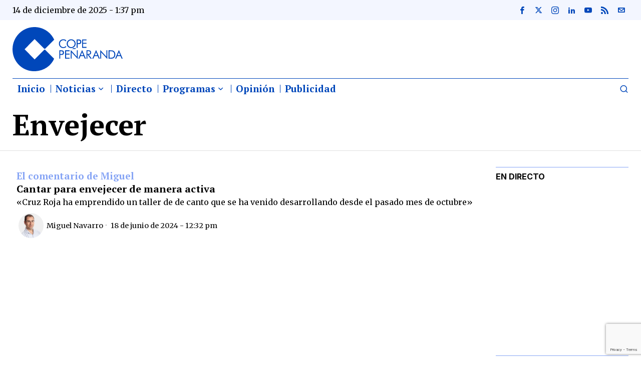

--- FILE ---
content_type: text/html; charset=UTF-8
request_url: https://copepenaranda.es/tag/envejecer/
body_size: 47387
content:
<!DOCTYPE html>
<html lang="es" prefix="og: https://ogp.me/ns#" class="no-js">
<head>
	<meta charset="UTF-8">
	<meta name="viewport" content="width=device-width, initial-scale=1.0">
	<link rel="profile" href="http://gmpg.org/xfn/11">
    
	<!--[if lt IE 9]>
	<script src="https://copepenaranda.es/wp-content/themes/fox/js/html5.js"></script>
	<![endif]-->
    
    <script>
    document.addEventListener('DOMContentLoaded',function(){
        var fox56_async_css = document.querySelectorAll('link[media="fox56_async"],style[media="fox56_async"]')
        if ( ! fox56_async_css ) {
            return;
        }
        for( var link of fox56_async_css ) {
            link.setAttribute('media','all')
        }
    });
</script>

<!-- Optimización para motores de búsqueda de Rank Math -  https://rankmath.com/ -->
<title>Envejecer - COPE Peñaranda</title>
<meta name="robots" content="follow, noindex"/>
<meta property="og:locale" content="es_ES" />
<meta property="og:type" content="article" />
<meta property="og:title" content="Envejecer - COPE Peñaranda" />
<meta property="og:url" content="https://copepenaranda.es/tag/envejecer/" />
<meta property="og:site_name" content="COPE Peñaranda" />
<meta property="article:publisher" content="https://www.facebook.com/radioCOPEPenaranda" />
<meta property="og:image" content="https://copepenaranda.es/wp-content/uploads/2024/02/avatar-cope-penaranda.webp" />
<meta property="og:image:secure_url" content="https://copepenaranda.es/wp-content/uploads/2024/02/avatar-cope-penaranda.webp" />
<meta property="og:image:width" content="600" />
<meta property="og:image:height" content="600" />
<meta property="og:image:type" content="image/webp" />
<meta name="twitter:card" content="summary_large_image" />
<meta name="twitter:title" content="Envejecer - COPE Peñaranda" />
<meta name="twitter:image" content="https://copepenaranda.es/wp-content/uploads/2024/02/avatar-cope-penaranda.webp" />
<meta name="twitter:label1" content="Entradas" />
<meta name="twitter:data1" content="1" />
<script type="application/ld+json" class="rank-math-schema">{"@context":"https://schema.org","@graph":[{"@type":"NewsMediaOrganization","@id":"https://copepenaranda.es/#organization","name":"#site_title","url":"https://copepenaranda.es","sameAs":["https://www.facebook.com/radioCOPEPenaranda"],"email":"info@copepenaranda.es","logo":{"@type":"ImageObject","@id":"https://copepenaranda.es/#logo","url":"https://copepenaranda.es/wp-content/uploads/2024/02/Logo-cope-vertical.webp","contentUrl":"https://copepenaranda.es/wp-content/uploads/2024/02/Logo-cope-vertical.webp","caption":"COPE Pe\u00f1aranda","inLanguage":"es","width":"801","height":"801"},"description":"Radio y noticias de Pe\u00f1aranda de Bracamonte","legalName":"Onda Pe\u00f1aranda SL"},{"@type":"WebSite","@id":"https://copepenaranda.es/#website","url":"https://copepenaranda.es","name":"COPE Pe\u00f1aranda","alternateName":"COPE","publisher":{"@id":"https://copepenaranda.es/#organization"},"inLanguage":"es"},{"@type":"CollectionPage","@id":"https://copepenaranda.es/tag/envejecer/#webpage","url":"https://copepenaranda.es/tag/envejecer/","name":"Envejecer - COPE Pe\u00f1aranda","isPartOf":{"@id":"https://copepenaranda.es/#website"},"inLanguage":"es"}]}</script>
<!-- /Plugin Rank Math WordPress SEO -->

<link rel='dns-prefetch' href='//www.googletagmanager.com' />
<link rel='dns-prefetch' href='//fonts.googleapis.com' />
<link rel="alternate" type="application/rss+xml" title="COPE Peñaranda &raquo; Feed" href="https://copepenaranda.es/feed/" />
<link rel="alternate" type="application/rss+xml" title="COPE Peñaranda &raquo; Feed de los comentarios" href="https://copepenaranda.es/comments/feed/" />
<link rel="alternate" type="application/rss+xml" title="COPE Peñaranda &raquo; Etiqueta Envejecer del feed" href="https://copepenaranda.es/tag/envejecer/feed/" />
<style id='wp-img-auto-sizes-contain-inline-css'>
img:is([sizes=auto i],[sizes^="auto," i]){contain-intrinsic-size:3000px 1500px}
/*# sourceURL=wp-img-auto-sizes-contain-inline-css */
</style>
<link rel='stylesheet' id='dashicons-css' href='https://copepenaranda.es/wp-includes/css/dashicons.min.css?ver=6.9' media='all' />
<link rel='stylesheet' id='sbi_styles-css' href='https://copepenaranda.es/wp-content/plugins/instagram-feed/css/sbi-styles.min.css?ver=6.10.0' media='all' />
<style id='wp-emoji-styles-inline-css'>

	img.wp-smiley, img.emoji {
		display: inline !important;
		border: none !important;
		box-shadow: none !important;
		height: 1em !important;
		width: 1em !important;
		margin: 0 0.07em !important;
		vertical-align: -0.1em !important;
		background: none !important;
		padding: 0 !important;
	}
/*# sourceURL=wp-emoji-styles-inline-css */
</style>
<style id='classic-theme-styles-inline-css'>
/*! This file is auto-generated */
.wp-block-button__link{color:#fff;background-color:#32373c;border-radius:9999px;box-shadow:none;text-decoration:none;padding:calc(.667em + 2px) calc(1.333em + 2px);font-size:1.125em}.wp-block-file__button{background:#32373c;color:#fff;text-decoration:none}
/*# sourceURL=/wp-includes/css/classic-themes.min.css */
</style>
<link rel='stylesheet' id='contact-form-7-css' href='https://copepenaranda.es/wp-content/plugins/contact-form-7/includes/css/styles.css?ver=6.1.3' media='all' />
<link rel='stylesheet' id='fox-google-fonts-css' href='https://fonts.googleapis.com/css?family=DM+Serif+Text%3A%7CPT+Serif%3Aregular%2C700%7CMerriweather%3Aregular%2Citalic%2C700%7CInter%3Aregular%2C700&#038;display=swap&#038;ver=6.2.3.1' media='all' />
<link rel='stylesheet' id='fox-style-1-css' href='https://copepenaranda.es/wp-content/themes/fox/css56/icon56-loading.css?ver=6.2.3.1' media='all' />
<link rel='stylesheet' id='fox-style-2-css' href='https://copepenaranda.es/wp-content/themes/fox/css56/common.css?ver=6.2.3.1' media='all' />
<link rel='stylesheet' id='fox-style-3-css' href='https://copepenaranda.es/wp-content/themes/fox/css56/common-below.css?ver=6.2.3.1' media='all' />
<link rel='stylesheet' id='fox-style-4-css' href='https://copepenaranda.es/wp-content/themes/fox/css56/header-above.css?ver=6.2.3.1' media='all' />
<link rel='stylesheet' id='fox-style-5-css' href='https://copepenaranda.es/wp-content/themes/fox/css56/header-below.css?ver=6.2.3.1' media='all' />
<link rel='stylesheet' id='fox-style-6-css' href='https://copepenaranda.es/wp-content/themes/fox/css56/footer.css?ver=6.2.3.1' media='all' />
<link rel='stylesheet' id='fox-style-7-css' href='https://copepenaranda.es/wp-content/themes/fox/css56/widgets.css?ver=6.2.3.1' media='all' />
<link rel='stylesheet' id='fox-style-8-css' href='https://copepenaranda.es/wp-content/themes/fox/css56/builder/common.css?ver=6.2.3.1' media='all' />
<link rel='stylesheet' id='fox-style-9-css' href='https://copepenaranda.es/wp-content/themes/fox/css56/builder/grid.css?ver=6.2.3.1' media='all' />
<link rel='stylesheet' id='fox-style-10-css' href='https://copepenaranda.es/wp-content/themes/fox/css56/builder/list.css?ver=6.2.3.1' media='all' />
<link rel='stylesheet' id='fox-style-11-css' href='https://copepenaranda.es/wp-content/themes/fox/css56/builder/masonry.css?ver=6.2.3.1' media='all' />
<link rel='stylesheet' id='fox-style-12-css' href='https://copepenaranda.es/wp-content/themes/fox/css56/builder/carousel.css?ver=6.2.3.1' media='all' />
<link rel='stylesheet' id='fox-style-13-css' href='https://copepenaranda.es/wp-content/themes/fox/css56/builder/group.css?ver=6.2.3.1' media='all' />
<link rel='stylesheet' id='fox-style-14-css' href='https://copepenaranda.es/wp-content/themes/fox/css56/builder/others.css?ver=6.2.3.1' media='all' />
<link rel='stylesheet' id='fox-style-15-css' href='https://copepenaranda.es/wp-content/themes/fox/css56/misc.css?ver=6.2.3.1' media='all' />
<link rel='stylesheet' id='fox-style-16-css' href='https://copepenaranda.es/wp-content/themes/fox/css56/lightbox.css?ver=6.2.3.1' media='all' />
<style id='style56-inline-css'>
:root{--font-body:"Merriweather", serif;}:root{--font-heading:"PT Serif", serif;}:root{--font-nav:"PT Serif", serif;}
/*# sourceURL=style56-inline-css */
</style>
<!--n2css--><!--n2js--><script src="https://copepenaranda.es/wp-includes/js/jquery/jquery.min.js?ver=3.7.1" id="jquery-core-js"></script>
<script src="https://copepenaranda.es/wp-includes/js/jquery/jquery-migrate.min.js?ver=3.4.1" id="jquery-migrate-js"></script>

<!-- Fragmento de código de la etiqueta de Google (gtag.js) añadida por Site Kit -->
<!-- Fragmento de código de Google Analytics añadido por Site Kit -->
<script src="https://www.googletagmanager.com/gtag/js?id=GT-PZZKV47" id="google_gtagjs-js" async></script>
<script id="google_gtagjs-js-after">
window.dataLayer = window.dataLayer || [];function gtag(){dataLayer.push(arguments);}
gtag("set","linker",{"domains":["copepenaranda.es"]});
gtag("js", new Date());
gtag("set", "developer_id.dZTNiMT", true);
gtag("config", "GT-PZZKV47");
//# sourceURL=google_gtagjs-js-after
</script>
<link rel="https://api.w.org/" href="https://copepenaranda.es/wp-json/" /><link rel="alternate" title="JSON" type="application/json" href="https://copepenaranda.es/wp-json/wp/v2/tags/499" /><link rel="EditURI" type="application/rsd+xml" title="RSD" href="https://copepenaranda.es/xmlrpc.php?rsd" />
<meta name="generator" content="WordPress 6.9" />

<!-- This site is using AdRotate v5.16 to display their advertisements - https://ajdg.solutions/ -->
<!-- AdRotate CSS -->
<style type="text/css" media="screen">
	.g { margin:0px; padding:0px; overflow:hidden; line-height:1; zoom:1; }
	.g img { height:auto; }
	.g-col { position:relative; float:left; }
	.g-col:first-child { margin-left: 0; }
	.g-col:last-child { margin-right: 0; }
	.g-1 {  margin: 0 auto; }
	.g-2 { width:100%; max-width:1200px; height:100%; max-height:265px; margin: 0 auto; }
	.g-3 { min-width:5px; max-width:670px; margin: 0 auto; }
	.b-3 { margin:5px; }
	.g-4 { min-width:5px; max-width:1340px; margin: 0 auto; }
	.b-4 { margin:5px; }
	.g-5 { min-width:5px; max-width:670px; margin: 0 auto; }
	.b-5 { margin:5px; }
	.g-6 { min-width:5px; max-width:670px; margin: 0 auto; }
	.b-6 { margin:5px; }
	.g-8 { min-width:5px; max-width:670px; margin: 0 auto; }
	.b-8 { margin:5px; }
	.g-9 { min-width:0px; max-width:600px; }
	.b-9 { margin:0px; }
	.g-10 { min-width:5px; max-width:610px; }
	.b-10 { margin:5px; }
	@media only screen and (max-width: 480px) {
		.g-col, .g-dyn, .g-single { width:100%; margin-left:0; margin-right:0; }
	}
</style>
<!-- /AdRotate CSS -->

<meta name="generator" content="Site Kit by Google 1.167.0" />    <style id="css-preview">
        .topbar56 .container .row { height : 40px ;} .topbar56 { background-color : #F3F6FF ;} .topbar56 { border-bottom-width : 0px ;} .topbar56 { border-top-width : 0px ;} .topbar56__container { border-bottom-width : 0px ;} .topbar56__container { border-top-width : 0px ;} .main_header56 .container { padding-top : 14px ;} .main_header56 .container { padding-bottom : 14px ;} .main_header56 { background-color : #FFFFFF ;} .main_header56 { border-bottom-width : 0px ;} .main_header56__container { border-bottom-width : 0px ;} .header_bottom56 .container .row { height : 40px ;} .header_bottom56 { background-color : #FFFFFF ;} .header_bottom56 { border-bottom-width : 0px ;} .header_bottom56 { border-top-width : 0px ;} .header_bottom56__container { border-top-width : 1px ;} .header_bottom56, .header_bottom56__container { border-color : #0047BA ;} .header_desktop56 .logo56 img { width : 220px ;} .header_mobile56 .logo56 img { height : 50px ;} .text-logo { font-family : DM Serif Text ;} .text-logo { font-weight : 700 ;} .text-logo { font-style : normal ;} .text-logo { font-size : 80px ;} .text-logo { line-height : 0.8 ;} .text-logo { letter-spacing : 0px ;} .text-logo { text-transform : none ;} .site-description { margin-top : 0px ;} .slogan { font-family : var(--font-heading) ;} .slogan { font-weight : 400 ;} .slogan { font-style : normal ;} .slogan { font-size : 13px ;} .slogan { line-height : 1.1 ;} .slogan { letter-spacing : 6px ;} .slogan { text-transform : uppercase ;} .header56__social li + li { margin-left : 3px ;} .header56__social a { width : 30px ;} .header56__social a { height : 30px ;} .header56__social a { font-size : 15px ;} .header56__social a img { width : 15px ;} .header56__social a { border-radius : 16px ;} .header56__social a { border-width : 0px ;} .header56__social a { color : #0047BA ;} .header56__social a:hover { background : #C4D4F2 ;} .header56__social a:hover { color : #0047BA ;} .search-btn img, .searchform button img { width : 32px ;} .header56__search .search-btn { font-size : 18px ;} .header56__search .search-btn { color : #0047BA ;} .header56__search .search-btn:hover { color : #0047BA ;} .hamburger--type-icon { font-size : 35px ;} .hamburger--type-icon { width : 60px ;} .hamburger--type-icon { height : 60px ;} .hamburger--type-icon { color : #FFFFFF ;} .hamburger--type-icon { border-width : 0px ;} .hamburger--type-icon { border-radius : 30px ;} .hamburger--type-image { width : 40px ;} .mainnav ul.menu > li > a { padding-left : 10px ;} .mainnav ul.menu > li > a { padding-right : 10px ;} .mainnav ul.menu > li > a { font-weight : 700 ;} .mainnav ul.menu > li > a { font-size : 19px ;} .mainnav ul.menu > li > a { line-height : 40px ;} .mainnav ul.menu > li + li > a:before { border-color : #0047BA ;} .mainnav ul.menu > li > a { color : #0047BA ;} .mainnav ul.menu > li > a:hover { color : #FAFAFA ;} .mainnav ul.menu > li > a:hover { background : #0047BA ;} .mainnav ul.menu > li.current-menu-item > a, .mainnav ul.menu > li.current-menu-ancestor > a { color : #FFFFFF ;} .mainnav ul.menu > li.current-menu-item > a, .mainnav ul.menu > li.current-menu-ancestor > a { background : #0047BA ;} .mainnav ul.menu > li > a:after { width : 90% ;} .mainnav ul.menu > li > a:after { left : calc((100% - 90%)/2) ;} .mainnav ul.menu > li > a:after { height : 3px ;} .mainnav ul.menu > li > a:after { background : #CAD4F2 ;} .mainnav .mk { color : #0047BA ;} .mainnav .mk { font-size : 20px ;} .mainnav .mk { margin-left : 1px ;} .mainnav ul.sub-menu { width : 200px ;} .mega.column-2 > .sub-menu { width : calc(2*200px) ;} .mega.column-3 > .sub-menu { width : calc(3*200px) ;} .mainnav ul.sub-menu { background : #87A5F5 ;} .mainnav ul.sub-menu { padding-top : 0px ;} .mainnav ul.sub-menu { padding-bottom : 0px ;} .mainnav ul.sub-menu { padding-left : 0px ;} .mainnav ul.sub-menu { padding-right : 0px ;} .mainnav ul.sub-menu { border-top-width : 0px ;} .mainnav ul.sub-menu { border-right-width : 0px ;} .mainnav ul.sub-menu { border-bottom-width : 0px ;} .mainnav ul.sub-menu { border-left-width : 0px ;} .mainnav ul.sub-menu { border-radius : 0px ;} .mainnav ul.sub-menu { border-color : #CAD4F2 ;} .mainnav ul.sub-menu { box-shadow : 0 5px 20px rgba(0,0,0,0.2) ;} .mainnav ul.menu > li.menu-item-has-children:after,.mainnav ul.menu > li.mega:after { border-bottom-color : #fff ;} .mainnav ul.menu > li.menu-item-has-children:before,.mainnav ul.menu > li.mega:before { border-bottom-color : #ccc ;} .mainnav ul.sub-menu a { padding-left : 12px ;} .mainnav ul.sub-menu a { padding-right : 12px ;} .mainnav ul.sub-menu a { line-height : 28px ;} .mainnav ul.sub-menu a { color : #FFFFFF ;} .mainnav ul.sub-menu a:hover { color : #FFFFFF ;} .mainnav ul.sub-menu a:hover { background-color : #0047BA ;} .mainnav ul.sub-menu > li.current-menu-item > a, .mainnav ul.sub-menu > li.current-menu-ancestor > a { color : #FFFFFF ;} .mainnav ul.sub-menu > li.current-menu-item > a, .mainnav ul.sub-menu > li.current-menu-ancestor > a { background-color : #0047BA ;} .mainnav ul.sub-menu li { border-top-color : #0047BA ;} .mainnav li.mega .sub-menu > li:before { border-left-color : #0047BA ;} .header_mobile56 .container .row, .header_mobile56__height { height : 66px ;} .header_mobile56 { background-color : #2A63EF ;} .header_mobile56 { color : #FFFFFF ;} .header_mobile56 { box-shadow : 0 4px 10px rgba(0,0,0,0.0) ;} .offcanvas56 { width : 320px ;} .offcanvas56 { padding-top : 16px ;} .offcanvas56 { padding-bottom : 16px ;} .offcanvas56 { padding-left : 16px ;} .offcanvas56 { padding-right : 16px ;} .offcanvas56__element + .offcanvas56__element { margin-top : 20px ;} .offcanvasnav56 ul.sub-menu, .offcanvasnav56 li + li { border-top-width : 0px ;} .offcanvasnav56 { font-size : 16px ;} .offcanvasnav56 a, .offcanvasnav56 .mk { line-height : 42px ;} .offcanvasnav56 .mk { width : 42px ;} .offcanvasnav56 .mk { height : 42px ;} .offcanvasnav56 a { padding-left : 0px ;} .offcanvasnav56 a { padding-right : 0px ;} .masthead--sticky .masthead__wrapper.before-sticky { border-bottom-width : 0px ;} .masthead--sticky .masthead__wrapper.before-sticky { box-shadow : 0 3px 10px rgba(0,0,0,0.1) ;} .minimal-logo img { height : 24px ;} .h__section_64be9386cd148_20 .primary56 .post56__padding { padding-bottom : 80% ;} .h__section_64be9386cd148_20 .primary56 .post56__height { height : 320px ;} .h__section_64be9386cd148_20 .primary56 .post56__overlay { background : rgba(0,0,0,.3) ;} .h__section_64be9386cd148_20 .primary56 .row56__col--big .title56 { font-weight : 700 ;} .h__section_64be9386cd148_20 .primary56 .row56__col--big .title56 { font-size : 36px ;} .h__section_64be9386cd148_20 .primary56 .row56__col--medium .post56--list--thumb-pixel .thumbnail56 { width : 150px ;} .h__section_64be9386cd148_20 .primary56 .row56__col--medium .post56--list--thumb-pixel .thumbnail56 + .post56__text { width : calc(100% - 150px) ;} .h__section_64be9386cd148_20 .primary56 .row56__col--medium .title56 { font-weight : 400 ;} .h__section_64be9386cd148_20 .primary56 .row56__col--medium .title56 { font-size : 23px ;} .h__section_64be9386cd148_20 .primary56 .row56__col--small .post56--list--thumb-pixel .thumbnail56 { width : 120px ;} .h__section_64be9386cd148_20 .primary56 .row56__col--small .post56--list--thumb-pixel .thumbnail56 + .post56__text { width : calc(100% - 120px) ;} .h__section_64be9386cd148_20 .primary56 .row56__col--small .title56 { font-weight : 400 ;} .h__section_64be9386cd148_20 .primary56 .row56__col--small .title56 { font-size : 23px ;} .h__section_64be9386cd148_20 .primary56 .carousel-cell { padding : 0 16px ;} .h__section_64be9386cd148_20 .primary56 .carousel56__container { margin : 0 -16px ;} .h__section_64be9386cd148_20 .primary56 .blog56--grid { column-gap : 22px ;} .h__section_64be9386cd148_20 .primary56 .blog56--list { column-gap : 22px ;} .h__section_64be9386cd148_20 .primary56 .masonry-cell { padding-left : calc(22px/2) ;} .h__section_64be9386cd148_20 .primary56 .masonry-cell { padding-right : calc(22px/2) ;} .h__section_64be9386cd148_20 .primary56 .main-masonry { margin-left : calc(-22px/2) ;} .h__section_64be9386cd148_20 .primary56 .main-masonry { margin-right : calc(-22px/2) ;} .h__section_64be9386cd148_20 .primary56 .row56 { column-gap : 22px ;} .h__section_64be9386cd148_20 .primary56 .blog56__sep { column-gap : 22px ;} .h__section_64be9386cd148_20 .primary56 .blog56__sep__line { transform : translate( calc(22px/2), 0 ) ;} .h__section_64be9386cd148_20 .primary56 .blog56--grid { row-gap : 22px ;} .h__section_64be9386cd148_20 .primary56 .blog56--list { row-gap : 22px ;} .h__section_64be9386cd148_20 .primary56 .masonry-cell { padding-top : 22px ;} .h__section_64be9386cd148_20 .primary56 .main-masonry { margin-top : -22px ;} .h__section_64be9386cd148_20 .primary56 .post56__sep__line { top : calc(-22px/2) ;} .h__section_64be9386cd148_20 .primary56 .component56 + .component56 { margin-top : 8px ;} .h__section_64be9386cd148_20 .primary56 .thumbnail56 { margin-bottom : 10px ;} .h__section_64be9386cd148_20 .primary56 .title56 { margin-bottom : 10px ;} .h__section_64be9386cd148_20 .primary56 .excerpt56 { margin-bottom : 10px ;} .h__section_64be9386cd148_20 .primary56 .blog56__sep__line { border-right-width : 1px ;} .h__section_64be9386cd148_20 .primary56 .blog56__sep__line { border-color : #E0E0E0 ;} .h__section_64be9386cd148_20 .primary56 .post56__sep__line { border-top-width : 1px ;} .h__section_64be9386cd148_20 .primary56 .post56__sep__line { border-color : #87A5F5 ;} .h__section_64be9386cd148_20 .primary56 .post56 { border-radius : 0px ;} .h__section_64be9386cd148_20 .primary56 .post56 { box-shadow : 2px 8px 20px rgba(0,0,0,0.0) ;} .h__section_64be9386cd148_20 .primary56 .post56__text { padding : 6px ;} .h__section_64be9386cd148_20 .primary56 .post56--list--thumb-percent .thumbnail56 { width : 40% ;} .h__section_64be9386cd148_20 .primary56 .post56--list--thumb-percent .thumbnail56 + .post56__text { width : calc(100% - 40%) ;} .h__section_64be9386cd148_20 .primary56 .post56--list--thumb-pixel .thumbnail56 { width : 400px ;} .h__section_64be9386cd148_20 .primary56 .post56--list--thumb-pixel .thumbnail56 + .post56__text { width : calc(100% - 400px) ;} .h__section_64be9386cd148_20 .primary56 .post56--list--thumb-left .thumbnail56 { padding-right : 24px ;} .h__section_64be9386cd148_20 .primary56 .post56--list--thumb-right .thumbnail56 { padding-left : 24px ;} .h__section_64be9386cd148_20 .primary56 .thumbnail56 img { border-radius : 0px ;} .h__section_64be9386cd148_20 .primary56 .thumbnail56 .thumbnail56__hover-img { width : 40% ;} .h__section_64be9386cd148_20 .primary56 .meta56__author img { width : 32px ;} .builder56 .h__section_64be9386cd148_20 .secondary56__sep { border-left-width : 0px ;} .builder56 .h__section_64be9386cd148_20 .heading56--middle-line .heading56__line { height : 3px ;} .builder56 .h__section_64be9386cd148_20 .heading56--border-top { border-top-width : 3px ;} .builder56 .h__section_64be9386cd148_20 .heading56--border-bottom { border-bottom-width : 3px ;} .builder56 .h__section_64be9386cd148_20 .heading56--border-around .heading56__text { border-width : 3px ;} .builder56 .h__section_64be9386cd148_20 .ad56__container { padding : 0px 0 ;} .h__section_683e9108a518d_1 .primary56 .post56__padding { padding-bottom : 80% ;} .h__section_683e9108a518d_1 .primary56 .post56__height { height : 320px ;} .h__section_683e9108a518d_1 .primary56 .post56__overlay { background : rgba(0,0,0,.3) ;} .h__section_683e9108a518d_1 .primary56 .row56__col--medium .post56--list--thumb-pixel .thumbnail56 { width : 120px ;} .h__section_683e9108a518d_1 .primary56 .row56__col--medium .post56--list--thumb-pixel .thumbnail56 + .post56__text { width : calc(100% - 120px) ;} .h__section_683e9108a518d_1 .primary56 .row56__col--small .post56--list--thumb-pixel .thumbnail56 { width : 120px ;} .h__section_683e9108a518d_1 .primary56 .row56__col--small .post56--list--thumb-pixel .thumbnail56 + .post56__text { width : calc(100% - 120px) ;} .h__section_683e9108a518d_1 .primary56 .carousel-cell { padding : 0 16px ;} .h__section_683e9108a518d_1 .primary56 .carousel56__container { margin : 0 -16px ;} .h__section_683e9108a518d_1 .primary56 .blog56--grid { column-gap : 32px ;} .h__section_683e9108a518d_1 .primary56 .blog56--list { column-gap : 32px ;} .h__section_683e9108a518d_1 .primary56 .masonry-cell { padding-left : calc(32px/2) ;} .h__section_683e9108a518d_1 .primary56 .masonry-cell { padding-right : calc(32px/2) ;} .h__section_683e9108a518d_1 .primary56 .main-masonry { margin-left : calc(-32px/2) ;} .h__section_683e9108a518d_1 .primary56 .main-masonry { margin-right : calc(-32px/2) ;} .h__section_683e9108a518d_1 .primary56 .row56 { column-gap : 32px ;} .h__section_683e9108a518d_1 .primary56 .blog56__sep { column-gap : 32px ;} .h__section_683e9108a518d_1 .primary56 .blog56__sep__line { transform : translate( calc(32px/2), 0 ) ;} .h__section_683e9108a518d_1 .primary56 .blog56--grid { row-gap : 32px ;} .h__section_683e9108a518d_1 .primary56 .blog56--list { row-gap : 32px ;} .h__section_683e9108a518d_1 .primary56 .masonry-cell { padding-top : 32px ;} .h__section_683e9108a518d_1 .primary56 .main-masonry { margin-top : -32px ;} .h__section_683e9108a518d_1 .primary56 .post56__sep__line { top : calc(-32px/2) ;} .h__section_683e9108a518d_1 .primary56 .component56 + .component56 { margin-top : 8px ;} .h__section_683e9108a518d_1 .primary56 .thumbnail56 { margin-bottom : 10px ;} .h__section_683e9108a518d_1 .primary56 .title56 { margin-bottom : 10px ;} .h__section_683e9108a518d_1 .primary56 .excerpt56 { margin-bottom : 10px ;} .h__section_683e9108a518d_1 .primary56 .blog56__sep__line { border-right-width : 0px ;} .h__section_683e9108a518d_1 .primary56 .post56__sep__line { border-top-width : 0px ;} .h__section_683e9108a518d_1 .primary56 .post56 { border-radius : 0px ;} .h__section_683e9108a518d_1 .primary56 .post56 { box-shadow : 2px 8px 20px rgba(0,0,0,0.0) ;} .h__section_683e9108a518d_1 .primary56 .post56__text { padding : 0px ;} .h__section_683e9108a518d_1 .primary56 .post56--list--thumb-percent .thumbnail56 { width : 40% ;} .h__section_683e9108a518d_1 .primary56 .post56--list--thumb-percent .thumbnail56 + .post56__text { width : calc(100% - 40%) ;} .h__section_683e9108a518d_1 .primary56 .post56--list--thumb-pixel .thumbnail56 { width : 400px ;} .h__section_683e9108a518d_1 .primary56 .post56--list--thumb-pixel .thumbnail56 + .post56__text { width : calc(100% - 400px) ;} .h__section_683e9108a518d_1 .primary56 .post56--list--thumb-left .thumbnail56 { padding-right : 24px ;} .h__section_683e9108a518d_1 .primary56 .post56--list--thumb-right .thumbnail56 { padding-left : 24px ;} .h__section_683e9108a518d_1 .primary56 .thumbnail56 img { border-radius : 0px ;} .h__section_683e9108a518d_1 .primary56 .thumbnail56 .thumbnail56__hover-img { width : 40% ;} .h__section_683e9108a518d_1 .primary56 .meta56__author img { width : 32px ;} .builder56 .h__section_683e9108a518d_1 .secondary56__sep { border-left-width : 0px ;} .builder56 .h__section_683e9108a518d_1 .heading56--middle-line .heading56__line { height : 3px ;} .builder56 .h__section_683e9108a518d_1 .heading56--border-top { border-top-width : 3px ;} .builder56 .h__section_683e9108a518d_1 .heading56--border-bottom { border-bottom-width : 3px ;} .builder56 .h__section_683e9108a518d_1 .heading56--border-around .heading56__text { border-width : 3px ;} .builder56 .h__section_683e9108a518d_1 .ad56__container { padding : 0px 0 ;} .h__section_684fd962eba50_1 .primary56 .post56__padding { padding-bottom : 80% ;} .h__section_684fd962eba50_1 .primary56 .post56__height { height : 320px ;} .h__section_684fd962eba50_1 .primary56 .post56__overlay { background : rgba(0,0,0,.3) ;} .h__section_684fd962eba50_1 .primary56 .row56__col--medium .post56--list--thumb-pixel .thumbnail56 { width : 120px ;} .h__section_684fd962eba50_1 .primary56 .row56__col--medium .post56--list--thumb-pixel .thumbnail56 + .post56__text { width : calc(100% - 120px) ;} .h__section_684fd962eba50_1 .primary56 .row56__col--medium .excerpt56 { font-size : 0.8em ;} .h__section_684fd962eba50_1 .primary56 .row56__col--small .post56--list--thumb-pixel .thumbnail56 { width : 120px ;} .h__section_684fd962eba50_1 .primary56 .row56__col--small .post56--list--thumb-pixel .thumbnail56 + .post56__text { width : calc(100% - 120px) ;} .h__section_684fd962eba50_1 .primary56 .carousel-cell { padding : 0 16px ;} .h__section_684fd962eba50_1 .primary56 .carousel56__container { margin : 0 -16px ;} .h__section_684fd962eba50_1 .primary56 .blog56--grid { column-gap : 22px ;} .h__section_684fd962eba50_1 .primary56 .blog56--list { column-gap : 22px ;} .h__section_684fd962eba50_1 .primary56 .masonry-cell { padding-left : calc(22px/2) ;} .h__section_684fd962eba50_1 .primary56 .masonry-cell { padding-right : calc(22px/2) ;} .h__section_684fd962eba50_1 .primary56 .main-masonry { margin-left : calc(-22px/2) ;} .h__section_684fd962eba50_1 .primary56 .main-masonry { margin-right : calc(-22px/2) ;} .h__section_684fd962eba50_1 .primary56 .row56 { column-gap : 22px ;} .h__section_684fd962eba50_1 .primary56 .blog56__sep { column-gap : 22px ;} .h__section_684fd962eba50_1 .primary56 .blog56__sep__line { transform : translate( calc(22px/2), 0 ) ;} .h__section_684fd962eba50_1 .primary56 .blog56--grid { row-gap : 22px ;} .h__section_684fd962eba50_1 .primary56 .blog56--list { row-gap : 22px ;} .h__section_684fd962eba50_1 .primary56 .masonry-cell { padding-top : 22px ;} .h__section_684fd962eba50_1 .primary56 .main-masonry { margin-top : -22px ;} .h__section_684fd962eba50_1 .primary56 .post56__sep__line { top : calc(-22px/2) ;} .h__section_684fd962eba50_1 .primary56 .component56 + .component56 { margin-top : 2px ;} .h__section_684fd962eba50_1 .primary56 .thumbnail56 { margin-bottom : 0px ;} .h__section_684fd962eba50_1 .primary56 .title56 { margin-bottom : 8px ;} .h__section_684fd962eba50_1 .primary56 .excerpt56 { margin-bottom : 10px ;} .h__section_684fd962eba50_1 .primary56 .blog56__sep__line { border-right-width : 1px ;} .h__section_684fd962eba50_1 .primary56 .blog56__sep__line { border-color : #E0E0E0 ;} .h__section_684fd962eba50_1 .primary56 .post56__sep__line { border-top-width : 1px ;} .h__section_684fd962eba50_1 .primary56 .post56 { border-radius : 0px ;} .h__section_684fd962eba50_1 .primary56 .post56 { box-shadow : 2px 8px 20px rgba(0,0,0,0.0) ;} .h__section_684fd962eba50_1 .primary56 .post56__text { padding : 15px ;} .h__section_684fd962eba50_1 .primary56 .post56--list--thumb-percent .thumbnail56 { width : 40% ;} .h__section_684fd962eba50_1 .primary56 .post56--list--thumb-percent .thumbnail56 + .post56__text { width : calc(100% - 40%) ;} .h__section_684fd962eba50_1 .primary56 .post56--list--thumb-pixel .thumbnail56 { width : 400px ;} .h__section_684fd962eba50_1 .primary56 .post56--list--thumb-pixel .thumbnail56 + .post56__text { width : calc(100% - 400px) ;} .h__section_684fd962eba50_1 .primary56 .post56--list--thumb-left .thumbnail56 { padding-right : 14px ;} .h__section_684fd962eba50_1 .primary56 .post56--list--thumb-right .thumbnail56 { padding-left : 14px ;} .h__section_684fd962eba50_1 .primary56 .thumbnail56 img { border-radius : 50% ;} .h__section_684fd962eba50_1 .primary56 .thumbnail56 .thumbnail56__hover-img { width : 40% ;} .h__section_684fd962eba50_1 .primary56 .title56 { font-weight : 700 ;} .h__section_684fd962eba50_1 .primary56 .title56 { font-style : italic ;} .h__section_684fd962eba50_1 .primary56 .title56 { font-size : 23px ;} .h__section_684fd962eba50_1 .primary56 .excerpt56 { font-size : 13px ;} .h__section_684fd962eba50_1 .primary56 .meta56__author img { width : 65px ;} .h__section_684fd962eba50_1 .primary56 .meta56__category--fancy { font-size : 16px ;} .h__section_684fd962eba50_1 { padding : 30px 0 30px 0 ;} .h__section_684fd962eba50_1 { border-width : 0px 0 0 ;} .h__section_684fd962eba50_1 { border-color : #E0E0E0 ;} .builder56 .h__section_684fd962eba50_1 .secondary56__sep { border-left-width : 1px ;} .builder56 .h__section_684fd962eba50_1 .heading56--middle-line .heading56__line { height : 3px ;} .builder56 .h__section_684fd962eba50_1 .heading56--border-top { border-top-width : 3px ;} .builder56 .h__section_684fd962eba50_1 .heading56--border-bottom { border-bottom-width : 3px ;} .builder56 .h__section_684fd962eba50_1 .heading56--border-around .heading56__text { border-width : 3px ;} .builder56 .h__section_684fd962eba50_1 .heading56--middle-line .heading56__line { background-color : #00478A ;} .builder56 .h__section_684fd962eba50_1 .heading56--border-top, .builder56 .h__section_684fd962eba50_1 .heading56--border-bottom { border-color : #00478A ;} .builder56 .h__section_684fd962eba50_1 .heading56--border-around .heading56__text { border-color : #00478A ;} .builder56 .h__section_684fd962eba50_1 .ad56__container { padding : 0px 0 ;} .h__section_64feec2de316f_1 .primary56 .post56__padding { padding-bottom : 80% ;} .h__section_64feec2de316f_1 .primary56 .post56__height { height : 320px ;} .h__section_64feec2de316f_1 .primary56 .post56__overlay { background : rgba(0,0,0,.3) ;} .h__section_64feec2de316f_1 .primary56 .row56__col--medium .post56--list--thumb-pixel .thumbnail56 { width : 120px ;} .h__section_64feec2de316f_1 .primary56 .row56__col--medium .post56--list--thumb-pixel .thumbnail56 + .post56__text { width : calc(100% - 120px) ;} .h__section_64feec2de316f_1 .primary56 .row56__col--small .post56--list--thumb-pixel .thumbnail56 { width : 120px ;} .h__section_64feec2de316f_1 .primary56 .row56__col--small .post56--list--thumb-pixel .thumbnail56 + .post56__text { width : calc(100% - 120px) ;} .h__section_64feec2de316f_1 .primary56 .carousel-cell { padding : 0 12px ;} .h__section_64feec2de316f_1 .primary56 .carousel56__container { margin : 0 -12px ;} .h__section_64feec2de316f_1 .primary56 .blog56--grid { column-gap : 32px ;} .h__section_64feec2de316f_1 .primary56 .blog56--list { column-gap : 32px ;} .h__section_64feec2de316f_1 .primary56 .masonry-cell { padding-left : calc(32px/2) ;} .h__section_64feec2de316f_1 .primary56 .masonry-cell { padding-right : calc(32px/2) ;} .h__section_64feec2de316f_1 .primary56 .main-masonry { margin-left : calc(-32px/2) ;} .h__section_64feec2de316f_1 .primary56 .main-masonry { margin-right : calc(-32px/2) ;} .h__section_64feec2de316f_1 .primary56 .row56 { column-gap : 32px ;} .h__section_64feec2de316f_1 .primary56 .blog56__sep { column-gap : 32px ;} .h__section_64feec2de316f_1 .primary56 .blog56__sep__line { transform : translate( calc(32px/2), 0 ) ;} .h__section_64feec2de316f_1 .primary56 .blog56--grid { row-gap : 32px ;} .h__section_64feec2de316f_1 .primary56 .blog56--list { row-gap : 32px ;} .h__section_64feec2de316f_1 .primary56 .masonry-cell { padding-top : 32px ;} .h__section_64feec2de316f_1 .primary56 .main-masonry { margin-top : -32px ;} .h__section_64feec2de316f_1 .primary56 .post56__sep__line { top : calc(-32px/2) ;} .h__section_64feec2de316f_1 .primary56 .component56 + .component56 { margin-top : 8px ;} .h__section_64feec2de316f_1 .primary56 .thumbnail56 { margin-bottom : 10px ;} .h__section_64feec2de316f_1 .primary56 .title56 { margin-bottom : 10px ;} .h__section_64feec2de316f_1 .primary56 .excerpt56 { margin-bottom : 10px ;} .h__section_64feec2de316f_1 .primary56 .blog56__sep__line { border-right-width : 0px ;} .h__section_64feec2de316f_1 .primary56 .post56__sep__line { border-top-width : 0px ;} .h__section_64feec2de316f_1 .primary56 .post56 { border-radius : 0px ;} .h__section_64feec2de316f_1 .primary56 .post56 { background-color : #00478A ;} .h__section_64feec2de316f_1 .primary56 .post56 { box-shadow : 2px 8px 20px rgba(0,0,0,0.0) ;} .h__section_64feec2de316f_1 .primary56 .post56__text { padding : 10px ;} .h__section_64feec2de316f_1 .primary56 .post56--list--thumb-percent .thumbnail56 { width : 40% ;} .h__section_64feec2de316f_1 .primary56 .post56--list--thumb-percent .thumbnail56 + .post56__text { width : calc(100% - 40%) ;} .h__section_64feec2de316f_1 .primary56 .post56--list--thumb-pixel .thumbnail56 { width : 400px ;} .h__section_64feec2de316f_1 .primary56 .post56--list--thumb-pixel .thumbnail56 + .post56__text { width : calc(100% - 400px) ;} .h__section_64feec2de316f_1 .primary56 .post56--list--thumb-left .thumbnail56 { padding-right : 24px ;} .h__section_64feec2de316f_1 .primary56 .post56--list--thumb-right .thumbnail56 { padding-left : 24px ;} .h__section_64feec2de316f_1 .primary56 .thumbnail56 img { border-radius : 0px ;} .h__section_64feec2de316f_1 .primary56 .thumbnail56 .thumbnail56__hover-img { width : 40% ;} .h__section_64feec2de316f_1 .primary56 .post56 .title56 a { color : #FFFFFF ;} .h__section_64feec2de316f_1 .primary56 .meta56__author img { width : 32px ;} .h__section_64feec2de316f_1 .primary56  .post56 .meta56 { color : #B9B9B9 ;} .h__section_64feec2de316f_1 .primary56  .post56 .meta56__category--fancy a { color : #87A5F5 ;} .h__section_64feec2de316f_1 .primary56 .meta56 { font-size : 12px ;} .h__section_64feec2de316f_1 { padding : 20px 0 0 ;} .h__section_64feec2de316f_1 { border-width : 0px 0 0 ;} .h__section_64feec2de316f_1 { border-color : #E0E0E0 ;} .builder56 .h__section_64feec2de316f_1 .secondary56__sep { border-left-width : 1px ;} .builder56 .h__section_64feec2de316f_1 .heading56--middle-line .heading56__line { height : 3px ;} .builder56 .h__section_64feec2de316f_1 .heading56--border-top { border-top-width : 3px ;} .builder56 .h__section_64feec2de316f_1 .heading56--border-bottom { border-bottom-width : 3px ;} .builder56 .h__section_64feec2de316f_1 .heading56--border-around .heading56__text { border-width : 3px ;} .builder56 .h__section_64feec2de316f_1 .heading56--middle-line .heading56__line { background-color : #00478A ;} .builder56 .h__section_64feec2de316f_1 .heading56--border-top, .builder56 .h__section_64feec2de316f_1 .heading56--border-bottom { border-color : #00478A ;} .builder56 .h__section_64feec2de316f_1 .heading56--border-around .heading56__text { border-color : #00478A ;} .builder56 .h__section_64feec2de316f_1 .ad56__container { padding : 0px 0 ;} .h__section_64fee80471797_1 .primary56 .post56__padding { padding-bottom : 80% ;} .h__section_64fee80471797_1 .primary56 .post56__height { height : 320px ;} .h__section_64fee80471797_1 .primary56 .post56__overlay { background : rgba(0,0,0,.3) ;} .h__section_64fee80471797_1 .primary56 .row56__col--medium .post56--list--thumb-pixel .thumbnail56 { width : 120px ;} .h__section_64fee80471797_1 .primary56 .row56__col--medium .post56--list--thumb-pixel .thumbnail56 + .post56__text { width : calc(100% - 120px) ;} .h__section_64fee80471797_1 .primary56 .row56__col--medium .excerpt56 { font-size : 0.8em ;} .h__section_64fee80471797_1 .primary56 .row56__col--small .post56--list--thumb-pixel .thumbnail56 { width : 120px ;} .h__section_64fee80471797_1 .primary56 .row56__col--small .post56--list--thumb-pixel .thumbnail56 + .post56__text { width : calc(100% - 120px) ;} .h__section_64fee80471797_1 .primary56 .carousel-cell { padding : 0 16px ;} .h__section_64fee80471797_1 .primary56 .carousel56__container { margin : 0 -16px ;} .h__section_64fee80471797_1 .primary56 .blog56--grid { column-gap : 22px ;} .h__section_64fee80471797_1 .primary56 .blog56--list { column-gap : 22px ;} .h__section_64fee80471797_1 .primary56 .masonry-cell { padding-left : calc(22px/2) ;} .h__section_64fee80471797_1 .primary56 .masonry-cell { padding-right : calc(22px/2) ;} .h__section_64fee80471797_1 .primary56 .main-masonry { margin-left : calc(-22px/2) ;} .h__section_64fee80471797_1 .primary56 .main-masonry { margin-right : calc(-22px/2) ;} .h__section_64fee80471797_1 .primary56 .row56 { column-gap : 22px ;} .h__section_64fee80471797_1 .primary56 .blog56__sep { column-gap : 22px ;} .h__section_64fee80471797_1 .primary56 .blog56__sep__line { transform : translate( calc(22px/2), 0 ) ;} .h__section_64fee80471797_1 .primary56 .blog56--grid { row-gap : 22px ;} .h__section_64fee80471797_1 .primary56 .blog56--list { row-gap : 22px ;} .h__section_64fee80471797_1 .primary56 .masonry-cell { padding-top : 22px ;} .h__section_64fee80471797_1 .primary56 .main-masonry { margin-top : -22px ;} .h__section_64fee80471797_1 .primary56 .post56__sep__line { top : calc(-22px/2) ;} .h__section_64fee80471797_1 .primary56 .component56 + .component56 { margin-top : 2px ;} .h__section_64fee80471797_1 .primary56 .thumbnail56 { margin-bottom : 0px ;} .h__section_64fee80471797_1 .primary56 .title56 { margin-bottom : 8px ;} .h__section_64fee80471797_1 .primary56 .excerpt56 { margin-bottom : 10px ;} .h__section_64fee80471797_1 .primary56 .blog56__sep__line { border-right-width : 1px ;} .h__section_64fee80471797_1 .primary56 .blog56__sep__line { border-color : #E0E0E0 ;} .h__section_64fee80471797_1 .primary56 .post56__sep__line { border-top-width : 1px ;} .h__section_64fee80471797_1 .primary56 .post56 { border-radius : 0px ;} .h__section_64fee80471797_1 .primary56 .post56 { background-color : #CAD4F2 ;} .h__section_64fee80471797_1 .primary56 .post56 { box-shadow : 2px 8px 20px rgba(0,0,0,0.0) ;} .h__section_64fee80471797_1 .primary56 .post56__text { padding : 15px ;} .h__section_64fee80471797_1 .primary56 .post56--list--thumb-percent .thumbnail56 { width : 40% ;} .h__section_64fee80471797_1 .primary56 .post56--list--thumb-percent .thumbnail56 + .post56__text { width : calc(100% - 40%) ;} .h__section_64fee80471797_1 .primary56 .post56--list--thumb-pixel .thumbnail56 { width : 400px ;} .h__section_64fee80471797_1 .primary56 .post56--list--thumb-pixel .thumbnail56 + .post56__text { width : calc(100% - 400px) ;} .h__section_64fee80471797_1 .primary56 .post56--list--thumb-left .thumbnail56 { padding-right : 14px ;} .h__section_64fee80471797_1 .primary56 .post56--list--thumb-right .thumbnail56 { padding-left : 14px ;} .h__section_64fee80471797_1 .primary56 .thumbnail56 img { border-radius : 50% ;} .h__section_64fee80471797_1 .primary56 .thumbnail56 .thumbnail56__hover-img { width : 40% ;} .h__section_64fee80471797_1 .primary56 .title56 { font-weight : 700 ;} .h__section_64fee80471797_1 .primary56 .title56 { font-style : italic ;} .h__section_64fee80471797_1 .primary56 .title56 { font-size : 21px ;} .h__section_64fee80471797_1 .primary56 .excerpt56 { font-size : 13px ;} .h__section_64fee80471797_1 .primary56 .meta56__author img { width : 65px ;} .h__section_64fee80471797_1 .primary56 .meta56__category--fancy { font-size : 16px ;} .h__section_64fee80471797_1 { background-color : #F3F6FF ;} .h__section_64fee80471797_1 { padding : 30px 0 30px 0 ;} .h__section_64fee80471797_1 { border-width : 0px 0 0 ;} .h__section_64fee80471797_1 { border-color : #E0E0E0 ;} .builder56 .h__section_64fee80471797_1 .secondary56__sep { border-left-width : 1px ;} .builder56 .h__section_64fee80471797_1 .heading56--middle-line .heading56__line { height : 3px ;} .builder56 .h__section_64fee80471797_1 .heading56--border-top { border-top-width : 3px ;} .builder56 .h__section_64fee80471797_1 .heading56--border-bottom { border-bottom-width : 3px ;} .builder56 .h__section_64fee80471797_1 .heading56--border-around .heading56__text { border-width : 3px ;} .builder56 .h__section_64fee80471797_1 .heading56--middle-line .heading56__line { background-color : #00478A ;} .builder56 .h__section_64fee80471797_1 .heading56--border-top, .builder56 .h__section_64fee80471797_1 .heading56--border-bottom { border-color : #00478A ;} .builder56 .h__section_64fee80471797_1 .heading56--border-around .heading56__text { border-color : #00478A ;} .builder56 .h__section_64fee80471797_1 .ad56__container { padding : 0px 0 ;} .h__section_64fee7cb1d9e0_1 .primary56 .post56__padding { padding-bottom : 80% ;} .h__section_64fee7cb1d9e0_1 .primary56 .post56__height { height : 320px ;} .h__section_64fee7cb1d9e0_1 .primary56 .post56__overlay { background : rgba(0,0,0,.3) ;} .h__section_64fee7cb1d9e0_1 .primary56 .row56__col--big .title56 { font-weight : 700 ;} .h__section_64fee7cb1d9e0_1 .primary56 .row56__col--big .title56 { font-size : 29px ;} .h__section_64fee7cb1d9e0_1 .primary56 .row56__col--medium .post56--list--thumb-pixel .thumbnail56 { width : 120px ;} .h__section_64fee7cb1d9e0_1 .primary56 .row56__col--medium .post56--list--thumb-pixel .thumbnail56 + .post56__text { width : calc(100% - 120px) ;} .h__section_64fee7cb1d9e0_1 .primary56 .row56__col--medium .title56 { font-weight : 400 ;} .h__section_64fee7cb1d9e0_1 .primary56 .row56__col--medium .title56 { font-size : 23px ;} .h__section_64fee7cb1d9e0_1 .primary56 .row56__col--small .post56--list--thumb-pixel .thumbnail56 { width : 120px ;} .h__section_64fee7cb1d9e0_1 .primary56 .row56__col--small .post56--list--thumb-pixel .thumbnail56 + .post56__text { width : calc(100% - 120px) ;} .h__section_64fee7cb1d9e0_1 .primary56 .row56__col--small .title56 { font-weight : 400 ;} .h__section_64fee7cb1d9e0_1 .primary56 .row56__col--small .title56 { font-size : 23px ;} .h__section_64fee7cb1d9e0_1 .primary56 .carousel-cell { padding : 0 16px ;} .h__section_64fee7cb1d9e0_1 .primary56 .carousel56__container { margin : 0 -16px ;} .h__section_64fee7cb1d9e0_1 .primary56 .blog56--grid { column-gap : 22px ;} .h__section_64fee7cb1d9e0_1 .primary56 .blog56--list { column-gap : 22px ;} .h__section_64fee7cb1d9e0_1 .primary56 .masonry-cell { padding-left : calc(22px/2) ;} .h__section_64fee7cb1d9e0_1 .primary56 .masonry-cell { padding-right : calc(22px/2) ;} .h__section_64fee7cb1d9e0_1 .primary56 .main-masonry { margin-left : calc(-22px/2) ;} .h__section_64fee7cb1d9e0_1 .primary56 .main-masonry { margin-right : calc(-22px/2) ;} .h__section_64fee7cb1d9e0_1 .primary56 .row56 { column-gap : 22px ;} .h__section_64fee7cb1d9e0_1 .primary56 .blog56__sep { column-gap : 22px ;} .h__section_64fee7cb1d9e0_1 .primary56 .blog56__sep__line { transform : translate( calc(22px/2), 0 ) ;} .h__section_64fee7cb1d9e0_1 .primary56 .blog56--grid { row-gap : 22px ;} .h__section_64fee7cb1d9e0_1 .primary56 .blog56--list { row-gap : 22px ;} .h__section_64fee7cb1d9e0_1 .primary56 .masonry-cell { padding-top : 22px ;} .h__section_64fee7cb1d9e0_1 .primary56 .main-masonry { margin-top : -22px ;} .h__section_64fee7cb1d9e0_1 .primary56 .post56__sep__line { top : calc(-22px/2) ;} .h__section_64fee7cb1d9e0_1 .primary56 .component56 + .component56 { margin-top : 8px ;} .h__section_64fee7cb1d9e0_1 .primary56 .thumbnail56 { margin-bottom : 0px ;} .h__section_64fee7cb1d9e0_1 .primary56 .excerpt56 { margin-bottom : 10px ;} .h__section_64fee7cb1d9e0_1 .primary56 .blog56__sep__line { border-right-width : 1px ;} .h__section_64fee7cb1d9e0_1 .primary56 .blog56__sep__line { border-color : #E0E0E0 ;} .h__section_64fee7cb1d9e0_1 .primary56 .post56__sep__line { border-top-width : 1px ;} .h__section_64fee7cb1d9e0_1 .primary56 .post56__sep__line { border-color : #87A5F5 ;} .h__section_64fee7cb1d9e0_1 .primary56 .post56 { border-radius : 0px ;} .h__section_64fee7cb1d9e0_1 .primary56 .post56 { box-shadow : 2px 8px 20px rgba(0,0,0,0.0) ;} .h__section_64fee7cb1d9e0_1 .primary56 .post56__text { padding : 8px ;} .h__section_64fee7cb1d9e0_1 .primary56 .post56--list--thumb-percent .thumbnail56 { width : 40% ;} .h__section_64fee7cb1d9e0_1 .primary56 .post56--list--thumb-percent .thumbnail56 + .post56__text { width : calc(100% - 40%) ;} .h__section_64fee7cb1d9e0_1 .primary56 .post56--list--thumb-pixel .thumbnail56 { width : 400px ;} .h__section_64fee7cb1d9e0_1 .primary56 .post56--list--thumb-pixel .thumbnail56 + .post56__text { width : calc(100% - 400px) ;} .h__section_64fee7cb1d9e0_1 .primary56 .post56--list--thumb-left .thumbnail56 { padding-right : 24px ;} .h__section_64fee7cb1d9e0_1 .primary56 .post56--list--thumb-right .thumbnail56 { padding-left : 24px ;} .h__section_64fee7cb1d9e0_1 .primary56 .thumbnail56 img { border-radius : 0px ;} .h__section_64fee7cb1d9e0_1 .primary56 .thumbnail56 .thumbnail56__hover-img { width : 40% ;} .h__section_64fee7cb1d9e0_1 .primary56 .title56 { font-weight : 700 ;} .h__section_64fee7cb1d9e0_1 .primary56 .title56 { font-size : 20px ;} .h__section_64fee7cb1d9e0_1 .primary56 .excerpt56 { font-size : 14px ;} .h__section_64fee7cb1d9e0_1 .primary56 .meta56__author img { width : 32px ;} .h__section_64fee7cb1d9e0_1 { padding : 10px 0 ;} .h__section_64fee7cb1d9e0_1 { border-width : 0px 0 0 ;} .h__section_64fee7cb1d9e0_1 { border-color : #E0E0E0 ;} .builder56 .h__section_64fee7cb1d9e0_1 .secondary56__sep { border-left-width : 1px ;} .builder56 .h__section_64fee7cb1d9e0_1 .heading56--middle-line .heading56__line { height : 3px ;} .builder56 .h__section_64fee7cb1d9e0_1 .heading56--border-top { border-top-width : 3px ;} .builder56 .h__section_64fee7cb1d9e0_1 .heading56--border-bottom { border-bottom-width : 3px ;} .builder56 .h__section_64fee7cb1d9e0_1 .heading56--border-around .heading56__text { border-width : 3px ;} .builder56 .h__section_64fee7cb1d9e0_1 .heading56--middle-line .heading56__line { background-color : #00478A ;} .builder56 .h__section_64fee7cb1d9e0_1 .heading56--border-top, .builder56 .h__section_64fee7cb1d9e0_1 .heading56--border-bottom { border-color : #00478A ;} .builder56 .h__section_64fee7cb1d9e0_1 .heading56--border-around .heading56__text { border-color : #00478A ;} .builder56 .h__section_64fee7cb1d9e0_1 .ad56__container { padding : 0px 0 ;} .h__section_66c4319acaddb_1 .primary56 .post56__padding { padding-bottom : 80% ;} .h__section_66c4319acaddb_1 .primary56 .post56__height { height : 320px ;} .h__section_66c4319acaddb_1 .primary56 .post56__overlay { background : rgba(0,0,0,.3) ;} .h__section_66c4319acaddb_1 .primary56 .row56__col--big .title56 { font-weight : 700 ;} .h__section_66c4319acaddb_1 .primary56 .row56__col--big .title56 { font-size : 29px ;} .h__section_66c4319acaddb_1 .primary56 .row56__col--medium .post56--list--thumb-pixel .thumbnail56 { width : 120px ;} .h__section_66c4319acaddb_1 .primary56 .row56__col--medium .post56--list--thumb-pixel .thumbnail56 + .post56__text { width : calc(100% - 120px) ;} .h__section_66c4319acaddb_1 .primary56 .row56__col--medium .title56 { font-weight : 400 ;} .h__section_66c4319acaddb_1 .primary56 .row56__col--medium .title56 { font-size : 23px ;} .h__section_66c4319acaddb_1 .primary56 .row56__col--small .post56--list--thumb-pixel .thumbnail56 { width : 120px ;} .h__section_66c4319acaddb_1 .primary56 .row56__col--small .post56--list--thumb-pixel .thumbnail56 + .post56__text { width : calc(100% - 120px) ;} .h__section_66c4319acaddb_1 .primary56 .carousel-cell { padding : 0 16px ;} .h__section_66c4319acaddb_1 .primary56 .carousel56__container { margin : 0 -16px ;} .h__section_66c4319acaddb_1 .primary56 .blog56--grid { column-gap : 22px ;} .h__section_66c4319acaddb_1 .primary56 .blog56--list { column-gap : 22px ;} .h__section_66c4319acaddb_1 .primary56 .masonry-cell { padding-left : calc(22px/2) ;} .h__section_66c4319acaddb_1 .primary56 .masonry-cell { padding-right : calc(22px/2) ;} .h__section_66c4319acaddb_1 .primary56 .main-masonry { margin-left : calc(-22px/2) ;} .h__section_66c4319acaddb_1 .primary56 .main-masonry { margin-right : calc(-22px/2) ;} .h__section_66c4319acaddb_1 .primary56 .row56 { column-gap : 22px ;} .h__section_66c4319acaddb_1 .primary56 .blog56__sep { column-gap : 22px ;} .h__section_66c4319acaddb_1 .primary56 .blog56__sep__line { transform : translate( calc(22px/2), 0 ) ;} .h__section_66c4319acaddb_1 .primary56 .blog56--grid { row-gap : 22px ;} .h__section_66c4319acaddb_1 .primary56 .blog56--list { row-gap : 22px ;} .h__section_66c4319acaddb_1 .primary56 .masonry-cell { padding-top : 22px ;} .h__section_66c4319acaddb_1 .primary56 .main-masonry { margin-top : -22px ;} .h__section_66c4319acaddb_1 .primary56 .post56__sep__line { top : calc(-22px/2) ;} .h__section_66c4319acaddb_1 .primary56 .component56 + .component56 { margin-top : 8px ;} .h__section_66c4319acaddb_1 .primary56 .thumbnail56 { margin-bottom : 0px ;} .h__section_66c4319acaddb_1 .primary56 .excerpt56 { margin-bottom : 10px ;} .h__section_66c4319acaddb_1 .primary56 .blog56__sep__line { border-right-width : 1px ;} .h__section_66c4319acaddb_1 .primary56 .blog56__sep__line { border-color : #E0E0E0 ;} .h__section_66c4319acaddb_1 .primary56 .post56__sep__line { border-top-width : 1px ;} .h__section_66c4319acaddb_1 .primary56 .post56__sep__line { border-color : #87A5F5 ;} .h__section_66c4319acaddb_1 .primary56 .post56 { border-radius : 0px ;} .h__section_66c4319acaddb_1 .primary56 .post56 { box-shadow : 2px 8px 20px rgba(0,0,0,0.0) ;} .h__section_66c4319acaddb_1 .primary56 .post56__text { padding : 8px ;} .h__section_66c4319acaddb_1 .primary56 .post56--list--thumb-percent .thumbnail56 { width : 40% ;} .h__section_66c4319acaddb_1 .primary56 .post56--list--thumb-percent .thumbnail56 + .post56__text { width : calc(100% - 40%) ;} .h__section_66c4319acaddb_1 .primary56 .post56--list--thumb-pixel .thumbnail56 { width : 400px ;} .h__section_66c4319acaddb_1 .primary56 .post56--list--thumb-pixel .thumbnail56 + .post56__text { width : calc(100% - 400px) ;} .h__section_66c4319acaddb_1 .primary56 .post56--list--thumb-left .thumbnail56 { padding-right : 24px ;} .h__section_66c4319acaddb_1 .primary56 .post56--list--thumb-right .thumbnail56 { padding-left : 24px ;} .h__section_66c4319acaddb_1 .primary56 .thumbnail56 img { border-radius : 0px ;} .h__section_66c4319acaddb_1 .primary56 .thumbnail56 .thumbnail56__hover-img { width : 40% ;} .h__section_66c4319acaddb_1 .primary56 .title56 { font-weight : 700 ;} .h__section_66c4319acaddb_1 .primary56 .title56 { font-size : 20px ;} .h__section_66c4319acaddb_1 .primary56 .excerpt56 { font-size : 14px ;} .h__section_66c4319acaddb_1 .primary56 .meta56__author img { width : 32px ;} .h__section_66c4319acaddb_1 { padding : 10px 0 ;} .h__section_66c4319acaddb_1 { border-width : 0px 0 0 ;} .h__section_66c4319acaddb_1 { border-color : #E0E0E0 ;} .builder56 .h__section_66c4319acaddb_1 .secondary56__sep { border-left-width : 1px ;} .builder56 .h__section_66c4319acaddb_1 .heading56--middle-line .heading56__line { height : 3px ;} .builder56 .h__section_66c4319acaddb_1 .heading56--border-top { border-top-width : 3px ;} .builder56 .h__section_66c4319acaddb_1 .heading56--border-bottom { border-bottom-width : 3px ;} .builder56 .h__section_66c4319acaddb_1 .heading56--border-around .heading56__text { border-width : 3px ;} .builder56 .h__section_66c4319acaddb_1 .heading56--middle-line .heading56__line { background-color : #00478A ;} .builder56 .h__section_66c4319acaddb_1 .heading56--border-top, .builder56 .h__section_66c4319acaddb_1 .heading56--border-bottom { border-color : #00478A ;} .builder56 .h__section_66c4319acaddb_1 .heading56--border-around .heading56__text { border-color : #00478A ;} .builder56 .h__section_66c4319acaddb_1 .ad56__container { padding : 0px 0 ;} .h__section_65db95e06db23_1 .primary56 .post56__padding { padding-bottom : 80% ;} .h__section_65db95e06db23_1 .primary56 .post56__height { height : 320px ;} .h__section_65db95e06db23_1 .primary56 .post56__overlay { background : rgba(0,0,0,.3) ;} .h__section_65db95e06db23_1 .primary56 .row56__col--medium .post56--list--thumb-pixel .thumbnail56 { width : 120px ;} .h__section_65db95e06db23_1 .primary56 .row56__col--medium .post56--list--thumb-pixel .thumbnail56 + .post56__text { width : calc(100% - 120px) ;} .h__section_65db95e06db23_1 .primary56 .row56__col--small .post56--list--thumb-pixel .thumbnail56 { width : 120px ;} .h__section_65db95e06db23_1 .primary56 .row56__col--small .post56--list--thumb-pixel .thumbnail56 + .post56__text { width : calc(100% - 120px) ;} .h__section_65db95e06db23_1 .primary56 .carousel-cell { padding : 0 12px ;} .h__section_65db95e06db23_1 .primary56 .carousel56__container { margin : 0 -12px ;} .h__section_65db95e06db23_1 .primary56 .blog56--grid { column-gap : 32px ;} .h__section_65db95e06db23_1 .primary56 .blog56--list { column-gap : 32px ;} .h__section_65db95e06db23_1 .primary56 .masonry-cell { padding-left : calc(32px/2) ;} .h__section_65db95e06db23_1 .primary56 .masonry-cell { padding-right : calc(32px/2) ;} .h__section_65db95e06db23_1 .primary56 .main-masonry { margin-left : calc(-32px/2) ;} .h__section_65db95e06db23_1 .primary56 .main-masonry { margin-right : calc(-32px/2) ;} .h__section_65db95e06db23_1 .primary56 .row56 { column-gap : 32px ;} .h__section_65db95e06db23_1 .primary56 .blog56__sep { column-gap : 32px ;} .h__section_65db95e06db23_1 .primary56 .blog56__sep__line { transform : translate( calc(32px/2), 0 ) ;} .h__section_65db95e06db23_1 .primary56 .blog56--grid { row-gap : 32px ;} .h__section_65db95e06db23_1 .primary56 .blog56--list { row-gap : 32px ;} .h__section_65db95e06db23_1 .primary56 .masonry-cell { padding-top : 32px ;} .h__section_65db95e06db23_1 .primary56 .main-masonry { margin-top : -32px ;} .h__section_65db95e06db23_1 .primary56 .post56__sep__line { top : calc(-32px/2) ;} .h__section_65db95e06db23_1 .primary56 .component56 + .component56 { margin-top : 8px ;} .h__section_65db95e06db23_1 .primary56 .thumbnail56 { margin-bottom : 10px ;} .h__section_65db95e06db23_1 .primary56 .title56 { margin-bottom : 10px ;} .h__section_65db95e06db23_1 .primary56 .excerpt56 { margin-bottom : 10px ;} .h__section_65db95e06db23_1 .primary56 .blog56__sep__line { border-right-width : 0px ;} .h__section_65db95e06db23_1 .primary56 .post56__sep__line { border-top-width : 0px ;} .h__section_65db95e06db23_1 .primary56 .post56 { border-radius : 0px ;} .h__section_65db95e06db23_1 .primary56 .post56 { background-color : #00478A ;} .h__section_65db95e06db23_1 .primary56 .post56 { box-shadow : 2px 8px 20px rgba(0,0,0,0.0) ;} .h__section_65db95e06db23_1 .primary56 .post56__text { padding : 10px ;} .h__section_65db95e06db23_1 .primary56 .post56--list--thumb-percent .thumbnail56 { width : 40% ;} .h__section_65db95e06db23_1 .primary56 .post56--list--thumb-percent .thumbnail56 + .post56__text { width : calc(100% - 40%) ;} .h__section_65db95e06db23_1 .primary56 .post56--list--thumb-pixel .thumbnail56 { width : 400px ;} .h__section_65db95e06db23_1 .primary56 .post56--list--thumb-pixel .thumbnail56 + .post56__text { width : calc(100% - 400px) ;} .h__section_65db95e06db23_1 .primary56 .post56--list--thumb-left .thumbnail56 { padding-right : 24px ;} .h__section_65db95e06db23_1 .primary56 .post56--list--thumb-right .thumbnail56 { padding-left : 24px ;} .h__section_65db95e06db23_1 .primary56 .thumbnail56 img { border-radius : 0px ;} .h__section_65db95e06db23_1 .primary56 .thumbnail56 .thumbnail56__hover-img { width : 40% ;} .h__section_65db95e06db23_1 .primary56 .post56 .title56 a { color : #FFFFFF ;} .h__section_65db95e06db23_1 .primary56 .meta56__author img { width : 32px ;} .h__section_65db95e06db23_1 .primary56  .post56 .meta56 { color : #B9B9B9 ;} .h__section_65db95e06db23_1 .primary56  .post56 .meta56__category--fancy a { color : #87A5F5 ;} .h__section_65db95e06db23_1 .primary56 .meta56 { font-size : 12px ;} .h__section_65db95e06db23_1 { padding : 20px 0 0 ;} .builder56 .h__section_65db95e06db23_1 { margin-top : 50px ;} .builder56 .h__section_65db95e06db23_1 { margin-bottom : 50px ;} .h__section_65db95e06db23_1 { border-width : 0px 0 0 ;} .h__section_65db95e06db23_1 { border-color : #E0E0E0 ;} .builder56 .h__section_65db95e06db23_1 .secondary56__sep { border-left-width : 1px ;} .builder56 .h__section_65db95e06db23_1 .heading56--middle-line .heading56__line { height : 3px ;} .builder56 .h__section_65db95e06db23_1 .heading56--border-top { border-top-width : 3px ;} .builder56 .h__section_65db95e06db23_1 .heading56--border-bottom { border-bottom-width : 3px ;} .builder56 .h__section_65db95e06db23_1 .heading56--border-around .heading56__text { border-width : 3px ;} .builder56 .h__section_65db95e06db23_1 .heading56--middle-line .heading56__line { background-color : #2A63EF ;} .builder56 .h__section_65db95e06db23_1 .heading56--border-top, .builder56 .h__section_65db95e06db23_1 .heading56--border-bottom { border-color : #2A63EF ;} .builder56 .h__section_65db95e06db23_1 .heading56--border-around .heading56__text { border-color : #2A63EF ;} .builder56 .h__section_65db95e06db23_1 .ad56__container { padding : 0px 0 ;} .h__section_65db933c5e417_1 .primary56 .post56__padding { padding-bottom : 80% ;} .h__section_65db933c5e417_1 .primary56 .post56__height { height : 320px ;} .h__section_65db933c5e417_1 .primary56 .post56__overlay { background : rgba(0,0,0,.3) ;} .h__section_65db933c5e417_1 .primary56 .row56__col--big .title56 { font-size : 29px ;} .h__section_65db933c5e417_1 .primary56 .row56__col--medium .post56--list--thumb-pixel .thumbnail56 { width : 130px ;} .h__section_65db933c5e417_1 .primary56 .row56__col--medium .post56--list--thumb-pixel .thumbnail56 + .post56__text { width : calc(100% - 130px) ;} .h__section_65db933c5e417_1 .primary56 .row56__col--medium .title56 { font-weight : 400 ;} .h__section_65db933c5e417_1 .primary56 .row56__col--medium .title56 { font-size : 23px ;} .h__section_65db933c5e417_1 .primary56 .row56__col--small .post56--list--thumb-pixel .thumbnail56 { width : 120px ;} .h__section_65db933c5e417_1 .primary56 .row56__col--small .post56--list--thumb-pixel .thumbnail56 + .post56__text { width : calc(100% - 120px) ;} .h__section_65db933c5e417_1 .primary56 .row56__col--small .title56 { font-size : 23px ;} .h__section_65db933c5e417_1 .primary56 .carousel-cell { padding : 0 16px ;} .h__section_65db933c5e417_1 .primary56 .carousel56__container { margin : 0 -16px ;} .h__section_65db933c5e417_1 .primary56 .blog56--grid { column-gap : 22px ;} .h__section_65db933c5e417_1 .primary56 .blog56--list { column-gap : 22px ;} .h__section_65db933c5e417_1 .primary56 .masonry-cell { padding-left : calc(22px/2) ;} .h__section_65db933c5e417_1 .primary56 .masonry-cell { padding-right : calc(22px/2) ;} .h__section_65db933c5e417_1 .primary56 .main-masonry { margin-left : calc(-22px/2) ;} .h__section_65db933c5e417_1 .primary56 .main-masonry { margin-right : calc(-22px/2) ;} .h__section_65db933c5e417_1 .primary56 .row56 { column-gap : 22px ;} .h__section_65db933c5e417_1 .primary56 .blog56__sep { column-gap : 22px ;} .h__section_65db933c5e417_1 .primary56 .blog56__sep__line { transform : translate( calc(22px/2), 0 ) ;} .h__section_65db933c5e417_1 .primary56 .blog56--grid { row-gap : 22px ;} .h__section_65db933c5e417_1 .primary56 .blog56--list { row-gap : 22px ;} .h__section_65db933c5e417_1 .primary56 .masonry-cell { padding-top : 22px ;} .h__section_65db933c5e417_1 .primary56 .main-masonry { margin-top : -22px ;} .h__section_65db933c5e417_1 .primary56 .post56__sep__line { top : calc(-22px/2) ;} .h__section_65db933c5e417_1 .primary56 .component56 + .component56 { margin-top : 8px ;} .h__section_65db933c5e417_1 .primary56 .thumbnail56 { margin-bottom : 0px ;} .h__section_65db933c5e417_1 .primary56 .excerpt56 { margin-bottom : 10px ;} .h__section_65db933c5e417_1 .primary56 .blog56__sep__line { border-right-width : 1px ;} .h__section_65db933c5e417_1 .primary56 .blog56__sep__line { border-color : #E0E0E0 ;} .h__section_65db933c5e417_1 .primary56 .post56__sep__line { border-top-width : 1px ;} .h__section_65db933c5e417_1 .primary56 .post56__sep__line { border-color : #87A5F5 ;} .h__section_65db933c5e417_1 .primary56 .post56 { border-radius : 0px ;} .h__section_65db933c5e417_1 .primary56 .post56 { box-shadow : 2px 8px 20px rgba(0,0,0,0.0) ;} .h__section_65db933c5e417_1 .primary56 .post56__text { padding : 8px ;} .h__section_65db933c5e417_1 .primary56 .post56--list--thumb-percent .thumbnail56 { width : 40% ;} .h__section_65db933c5e417_1 .primary56 .post56--list--thumb-percent .thumbnail56 + .post56__text { width : calc(100% - 40%) ;} .h__section_65db933c5e417_1 .primary56 .post56--list--thumb-pixel .thumbnail56 { width : 400px ;} .h__section_65db933c5e417_1 .primary56 .post56--list--thumb-pixel .thumbnail56 + .post56__text { width : calc(100% - 400px) ;} .h__section_65db933c5e417_1 .primary56 .post56--list--thumb-left .thumbnail56 { padding-right : 24px ;} .h__section_65db933c5e417_1 .primary56 .post56--list--thumb-right .thumbnail56 { padding-left : 24px ;} .h__section_65db933c5e417_1 .primary56 .thumbnail56 img { border-radius : 0px ;} .h__section_65db933c5e417_1 .primary56 .thumbnail56 .thumbnail56__hover-img { width : 40% ;} .h__section_65db933c5e417_1 .primary56 .title56 { font-weight : 700 ;} .h__section_65db933c5e417_1 .primary56 .title56 { font-size : 20px ;} .h__section_65db933c5e417_1 .primary56 .excerpt56 { font-size : 14px ;} .h__section_65db933c5e417_1 .primary56 .meta56__author img { width : 32px ;} .h__section_65db933c5e417_1 { padding : 10px 0 ;} .h__section_65db933c5e417_1 { border-width : 0px 0 0 ;} .h__section_65db933c5e417_1 { border-color : #E0E0E0 ;} .builder56 .h__section_65db933c5e417_1 .secondary56__sep { border-left-width : 1px ;} .builder56 .h__section_65db933c5e417_1 .heading56--middle-line .heading56__line { height : 3px ;} .builder56 .h__section_65db933c5e417_1 .heading56--border-top { border-top-width : 3px ;} .builder56 .h__section_65db933c5e417_1 .heading56--border-bottom { border-bottom-width : 3px ;} .builder56 .h__section_65db933c5e417_1 .heading56--border-around .heading56__text { border-width : 3px ;} .builder56 .h__section_65db933c5e417_1 .heading56--middle-line .heading56__line { background-color : #00478A ;} .builder56 .h__section_65db933c5e417_1 .heading56--border-top, .builder56 .h__section_65db933c5e417_1 .heading56--border-bottom { border-color : #00478A ;} .builder56 .h__section_65db933c5e417_1 .heading56--border-around .heading56__text { border-color : #00478A ;} .builder56 .h__section_65db933c5e417_1 .ad56__container { padding : 0px 0 ;} .h__section_65db9b0a2e85d_1 .primary56 .post56__padding { padding-bottom : 80% ;} .h__section_65db9b0a2e85d_1 .primary56 .post56__height { height : 320px ;} .h__section_65db9b0a2e85d_1 .primary56 .post56__overlay { background : rgba(0,0,0,.3) ;} .h__section_65db9b0a2e85d_1 .primary56 .row56__col--big .title56 { font-weight : 700 ;} .h__section_65db9b0a2e85d_1 .primary56 .row56__col--big .title56 { font-size : 22px ;} .h__section_65db9b0a2e85d_1 .primary56 .row56__col--medium .post56--list--thumb-pixel .thumbnail56 { width : 120px ;} .h__section_65db9b0a2e85d_1 .primary56 .row56__col--medium .post56--list--thumb-pixel .thumbnail56 + .post56__text { width : calc(100% - 120px) ;} .h__section_65db9b0a2e85d_1 .primary56 .row56__col--medium .title56 { font-weight : 700 ;} .h__section_65db9b0a2e85d_1 .primary56 .row56__col--small .post56--list--thumb-pixel .thumbnail56 { width : 120px ;} .h__section_65db9b0a2e85d_1 .primary56 .row56__col--small .post56--list--thumb-pixel .thumbnail56 + .post56__text { width : calc(100% - 120px) ;} .h__section_65db9b0a2e85d_1 .primary56 .row56__col--small .title56 { font-weight : 700 ;} .h__section_65db9b0a2e85d_1 .primary56 .carousel-cell { padding : 0 16px ;} .h__section_65db9b0a2e85d_1 .primary56 .carousel56__container { margin : 0 -16px ;} .h__section_65db9b0a2e85d_1 .primary56 .blog56--grid { column-gap : 22px ;} .h__section_65db9b0a2e85d_1 .primary56 .blog56--list { column-gap : 22px ;} .h__section_65db9b0a2e85d_1 .primary56 .masonry-cell { padding-left : calc(22px/2) ;} .h__section_65db9b0a2e85d_1 .primary56 .masonry-cell { padding-right : calc(22px/2) ;} .h__section_65db9b0a2e85d_1 .primary56 .main-masonry { margin-left : calc(-22px/2) ;} .h__section_65db9b0a2e85d_1 .primary56 .main-masonry { margin-right : calc(-22px/2) ;} .h__section_65db9b0a2e85d_1 .primary56 .row56 { column-gap : 22px ;} .h__section_65db9b0a2e85d_1 .primary56 .blog56__sep { column-gap : 22px ;} .h__section_65db9b0a2e85d_1 .primary56 .blog56__sep__line { transform : translate( calc(22px/2), 0 ) ;} .h__section_65db9b0a2e85d_1 .primary56 .blog56--grid { row-gap : 22px ;} .h__section_65db9b0a2e85d_1 .primary56 .blog56--list { row-gap : 22px ;} .h__section_65db9b0a2e85d_1 .primary56 .masonry-cell { padding-top : 22px ;} .h__section_65db9b0a2e85d_1 .primary56 .main-masonry { margin-top : -22px ;} .h__section_65db9b0a2e85d_1 .primary56 .post56__sep__line { top : calc(-22px/2) ;} .h__section_65db9b0a2e85d_1 .primary56 .component56 + .component56 { margin-top : 8px ;} .h__section_65db9b0a2e85d_1 .primary56 .thumbnail56 { margin-bottom : 0px ;} .h__section_65db9b0a2e85d_1 .primary56 .excerpt56 { margin-bottom : 10px ;} .h__section_65db9b0a2e85d_1 .primary56 .blog56__sep__line { border-right-width : 1px ;} .h__section_65db9b0a2e85d_1 .primary56 .blog56__sep__line { border-color : #E0E0E0 ;} .h__section_65db9b0a2e85d_1 .primary56 .post56__sep__line { border-top-width : 1px ;} .h__section_65db9b0a2e85d_1 .primary56 .post56__sep__line { border-color : #87A5F5 ;} .h__section_65db9b0a2e85d_1 .primary56 .post56 { border-radius : 0px ;} .h__section_65db9b0a2e85d_1 .primary56 .post56 { box-shadow : 2px 8px 20px rgba(0,0,0,0.0) ;} .h__section_65db9b0a2e85d_1 .primary56 .post56__text { padding : 8px ;} .h__section_65db9b0a2e85d_1 .primary56 .post56--list--thumb-percent .thumbnail56 { width : 40% ;} .h__section_65db9b0a2e85d_1 .primary56 .post56--list--thumb-percent .thumbnail56 + .post56__text { width : calc(100% - 40%) ;} .h__section_65db9b0a2e85d_1 .primary56 .post56--list--thumb-pixel .thumbnail56 { width : 400px ;} .h__section_65db9b0a2e85d_1 .primary56 .post56--list--thumb-pixel .thumbnail56 + .post56__text { width : calc(100% - 400px) ;} .h__section_65db9b0a2e85d_1 .primary56 .post56--list--thumb-left .thumbnail56 { padding-right : 24px ;} .h__section_65db9b0a2e85d_1 .primary56 .post56--list--thumb-right .thumbnail56 { padding-left : 24px ;} .h__section_65db9b0a2e85d_1 .primary56 .thumbnail56 img { border-radius : 0px ;} .h__section_65db9b0a2e85d_1 .primary56 .thumbnail56 .thumbnail56__hover-img { width : 40% ;} .h__section_65db9b0a2e85d_1 .primary56 .title56 { font-weight : 400 ;} .h__section_65db9b0a2e85d_1 .primary56 .title56 { font-size : 23px ;} .h__section_65db9b0a2e85d_1 .primary56 .excerpt56 { font-size : 14px ;} .h__section_65db9b0a2e85d_1 .primary56 .meta56__author img { width : 32px ;} .h__section_65db9b0a2e85d_1 { padding : 10px 0 ;} .builder56 .h__section_65db9b0a2e85d_1 { margin-top : 0 0 30px 0 ;} .builder56 .h__section_65db9b0a2e85d_1 { margin-bottom : 0 0 30px 0 ;} .h__section_65db9b0a2e85d_1 { border-width : 0px 0 0 ;} .h__section_65db9b0a2e85d_1 { border-color : #E0E0E0 ;} .builder56 .h__section_65db9b0a2e85d_1 .secondary56__sep { border-left-width : 1px ;} .builder56 .h__section_65db9b0a2e85d_1 .heading56--middle-line .heading56__line { height : 3px ;} .builder56 .h__section_65db9b0a2e85d_1 .heading56--border-top { border-top-width : 3px ;} .builder56 .h__section_65db9b0a2e85d_1 .heading56--border-bottom { border-bottom-width : 3px ;} .builder56 .h__section_65db9b0a2e85d_1 .heading56--border-around .heading56__text { border-width : 3px ;} .builder56 .h__section_65db9b0a2e85d_1 .heading56--middle-line .heading56__line { background-color : #00478A ;} .builder56 .h__section_65db9b0a2e85d_1 .heading56--border-top, .builder56 .h__section_65db9b0a2e85d_1 .heading56--border-bottom { border-color : #00478A ;} .builder56 .h__section_65db9b0a2e85d_1 .heading56--border-around .heading56__text { border-color : #00478A ;} .builder56 .h__section_65db9b0a2e85d_1 .ad56__container { padding : 0px 0 ;} .h__section_65dd92c3ab291_1 .primary56 .post56__padding { padding-bottom : 80% ;} .h__section_65dd92c3ab291_1 .primary56 .post56__height { height : 320px ;} .h__section_65dd92c3ab291_1 .primary56 .post56__overlay { background : rgba(0,0,0,.3) ;} .h__section_65dd92c3ab291_1 .primary56 .row56__col--medium .post56--list--thumb-pixel .thumbnail56 { width : 120px ;} .h__section_65dd92c3ab291_1 .primary56 .row56__col--medium .post56--list--thumb-pixel .thumbnail56 + .post56__text { width : calc(100% - 120px) ;} .h__section_65dd92c3ab291_1 .primary56 .row56__col--medium .excerpt56 { font-size : 0.8em ;} .h__section_65dd92c3ab291_1 .primary56 .row56__col--small .post56--list--thumb-pixel .thumbnail56 { width : 120px ;} .h__section_65dd92c3ab291_1 .primary56 .row56__col--small .post56--list--thumb-pixel .thumbnail56 + .post56__text { width : calc(100% - 120px) ;} .h__section_65dd92c3ab291_1 .primary56 .carousel-cell { padding : 0 16px ;} .h__section_65dd92c3ab291_1 .primary56 .carousel56__container { margin : 0 -16px ;} .h__section_65dd92c3ab291_1 .primary56 .blog56--grid { column-gap : 22px ;} .h__section_65dd92c3ab291_1 .primary56 .blog56--list { column-gap : 22px ;} .h__section_65dd92c3ab291_1 .primary56 .masonry-cell { padding-left : calc(22px/2) ;} .h__section_65dd92c3ab291_1 .primary56 .masonry-cell { padding-right : calc(22px/2) ;} .h__section_65dd92c3ab291_1 .primary56 .main-masonry { margin-left : calc(-22px/2) ;} .h__section_65dd92c3ab291_1 .primary56 .main-masonry { margin-right : calc(-22px/2) ;} .h__section_65dd92c3ab291_1 .primary56 .row56 { column-gap : 22px ;} .h__section_65dd92c3ab291_1 .primary56 .blog56__sep { column-gap : 22px ;} .h__section_65dd92c3ab291_1 .primary56 .blog56__sep__line { transform : translate( calc(22px/2), 0 ) ;} .h__section_65dd92c3ab291_1 .primary56 .blog56--grid { row-gap : 22px ;} .h__section_65dd92c3ab291_1 .primary56 .blog56--list { row-gap : 22px ;} .h__section_65dd92c3ab291_1 .primary56 .masonry-cell { padding-top : 22px ;} .h__section_65dd92c3ab291_1 .primary56 .main-masonry { margin-top : -22px ;} .h__section_65dd92c3ab291_1 .primary56 .post56__sep__line { top : calc(-22px/2) ;} .h__section_65dd92c3ab291_1 .primary56 .component56 + .component56 { margin-top : 2px ;} .h__section_65dd92c3ab291_1 .primary56 .thumbnail56 { margin-bottom : 0px ;} .h__section_65dd92c3ab291_1 .primary56 .title56 { margin-bottom : 8px ;} .h__section_65dd92c3ab291_1 .primary56 .excerpt56 { margin-bottom : 10px ;} .h__section_65dd92c3ab291_1 .primary56 .blog56__sep__line { border-right-width : 1px ;} .h__section_65dd92c3ab291_1 .primary56 .blog56__sep__line { border-color : #E0E0E0 ;} .h__section_65dd92c3ab291_1 .primary56 .post56__sep__line { border-top-width : 1px ;} .h__section_65dd92c3ab291_1 .primary56 .post56 { border-radius : 0px ;} .h__section_65dd92c3ab291_1 .primary56 .post56 { box-shadow : 2px 8px 20px rgba(0,0,0,0.0) ;} .h__section_65dd92c3ab291_1 .primary56 .post56__text { padding : 8px ;} .h__section_65dd92c3ab291_1 .primary56 .post56--list--thumb-percent .thumbnail56 { width : 40% ;} .h__section_65dd92c3ab291_1 .primary56 .post56--list--thumb-percent .thumbnail56 + .post56__text { width : calc(100% - 40%) ;} .h__section_65dd92c3ab291_1 .primary56 .post56--list--thumb-pixel .thumbnail56 { width : 400px ;} .h__section_65dd92c3ab291_1 .primary56 .post56--list--thumb-pixel .thumbnail56 + .post56__text { width : calc(100% - 400px) ;} .h__section_65dd92c3ab291_1 .primary56 .post56--list--thumb-left .thumbnail56 { padding-right : 14px ;} .h__section_65dd92c3ab291_1 .primary56 .post56--list--thumb-right .thumbnail56 { padding-left : 14px ;} .h__section_65dd92c3ab291_1 .primary56 .thumbnail56 img { border-radius : 50% ;} .h__section_65dd92c3ab291_1 .primary56 .thumbnail56 .thumbnail56__hover-img { width : 40% ;} .h__section_65dd92c3ab291_1 .primary56 .title56 { font-weight : 700 ;} .h__section_65dd92c3ab291_1 .primary56 .title56 { font-style : italic ;} .h__section_65dd92c3ab291_1 .primary56 .title56 { font-size : 24px ;} .h__section_65dd92c3ab291_1 .primary56 .excerpt56 { font-size : 13px ;} .h__section_65dd92c3ab291_1 .primary56 .meta56__author img { width : 65px ;} .h__section_65dd92c3ab291_1 .primary56 .meta56__category--fancy { font-size : 16px ;} .h__section_65dd92c3ab291_1 { padding : 30px 0 30px 0 ;} .h__section_65dd92c3ab291_1 { border-width : 0px 0 0 ;} .h__section_65dd92c3ab291_1 { border-color : #E0E0E0 ;} .builder56 .h__section_65dd92c3ab291_1 .secondary56__sep { border-left-width : 1px ;} .builder56 .h__section_65dd92c3ab291_1 .heading56--middle-line .heading56__line { height : 3px ;} .builder56 .h__section_65dd92c3ab291_1 .heading56--border-top { border-top-width : 3px ;} .builder56 .h__section_65dd92c3ab291_1 .heading56--border-bottom { border-bottom-width : 3px ;} .builder56 .h__section_65dd92c3ab291_1 .heading56--border-around .heading56__text { border-width : 3px ;} .builder56 .h__section_65dd92c3ab291_1 .heading56--middle-line .heading56__line { background-color : #00478A ;} .builder56 .h__section_65dd92c3ab291_1 .heading56--border-top, .builder56 .h__section_65dd92c3ab291_1 .heading56--border-bottom { border-color : #00478A ;} .builder56 .h__section_65dd92c3ab291_1 .heading56--border-around .heading56__text { border-color : #00478A ;} .builder56 .h__section_65dd92c3ab291_1 .ad56__container { padding : 0px 0 ;} .h__section_68c28ad3bb8b7_1 .primary56 .post56__padding { padding-bottom : 80% ;} .h__section_68c28ad3bb8b7_1 .primary56 .post56__height { height : 320px ;} .h__section_68c28ad3bb8b7_1 .primary56 .post56__overlay { background : rgba(0,0,0,.3) ;} .h__section_68c28ad3bb8b7_1 .primary56 .row56__col--medium .post56--list--thumb-pixel .thumbnail56 { width : 120px ;} .h__section_68c28ad3bb8b7_1 .primary56 .row56__col--medium .post56--list--thumb-pixel .thumbnail56 + .post56__text { width : calc(100% - 120px) ;} .h__section_68c28ad3bb8b7_1 .primary56 .row56__col--medium .excerpt56 { font-size : 0.8em ;} .h__section_68c28ad3bb8b7_1 .primary56 .row56__col--small .post56--list--thumb-pixel .thumbnail56 { width : 120px ;} .h__section_68c28ad3bb8b7_1 .primary56 .row56__col--small .post56--list--thumb-pixel .thumbnail56 + .post56__text { width : calc(100% - 120px) ;} .h__section_68c28ad3bb8b7_1 .primary56 .carousel-cell { padding : 0 16px ;} .h__section_68c28ad3bb8b7_1 .primary56 .carousel56__container { margin : 0 -16px ;} .h__section_68c28ad3bb8b7_1 .primary56 .blog56--grid { column-gap : 22px ;} .h__section_68c28ad3bb8b7_1 .primary56 .blog56--list { column-gap : 22px ;} .h__section_68c28ad3bb8b7_1 .primary56 .masonry-cell { padding-left : calc(22px/2) ;} .h__section_68c28ad3bb8b7_1 .primary56 .masonry-cell { padding-right : calc(22px/2) ;} .h__section_68c28ad3bb8b7_1 .primary56 .main-masonry { margin-left : calc(-22px/2) ;} .h__section_68c28ad3bb8b7_1 .primary56 .main-masonry { margin-right : calc(-22px/2) ;} .h__section_68c28ad3bb8b7_1 .primary56 .row56 { column-gap : 22px ;} .h__section_68c28ad3bb8b7_1 .primary56 .blog56__sep { column-gap : 22px ;} .h__section_68c28ad3bb8b7_1 .primary56 .blog56__sep__line { transform : translate( calc(22px/2), 0 ) ;} .h__section_68c28ad3bb8b7_1 .primary56 .blog56--grid { row-gap : 22px ;} .h__section_68c28ad3bb8b7_1 .primary56 .blog56--list { row-gap : 22px ;} .h__section_68c28ad3bb8b7_1 .primary56 .masonry-cell { padding-top : 22px ;} .h__section_68c28ad3bb8b7_1 .primary56 .main-masonry { margin-top : -22px ;} .h__section_68c28ad3bb8b7_1 .primary56 .post56__sep__line { top : calc(-22px/2) ;} .h__section_68c28ad3bb8b7_1 .primary56 .component56 + .component56 { margin-top : 2px ;} .h__section_68c28ad3bb8b7_1 .primary56 .thumbnail56 { margin-bottom : 0px ;} .h__section_68c28ad3bb8b7_1 .primary56 .title56 { margin-bottom : 8px ;} .h__section_68c28ad3bb8b7_1 .primary56 .excerpt56 { margin-bottom : 10px ;} .h__section_68c28ad3bb8b7_1 .primary56 .blog56__sep__line { border-right-width : 1px ;} .h__section_68c28ad3bb8b7_1 .primary56 .blog56__sep__line { border-color : #E0E0E0 ;} .h__section_68c28ad3bb8b7_1 .primary56 .post56__sep__line { border-top-width : 1px ;} .h__section_68c28ad3bb8b7_1 .primary56 .post56 { border-radius : 0px ;} .h__section_68c28ad3bb8b7_1 .primary56 .post56 { background-color : #CAD4F2 ;} .h__section_68c28ad3bb8b7_1 .primary56 .post56 { box-shadow : 2px 8px 20px rgba(0,0,0,0.0) ;} .h__section_68c28ad3bb8b7_1 .primary56 .post56__text { padding : 15px ;} .h__section_68c28ad3bb8b7_1 .primary56 .post56--list--thumb-percent .thumbnail56 { width : 40% ;} .h__section_68c28ad3bb8b7_1 .primary56 .post56--list--thumb-percent .thumbnail56 + .post56__text { width : calc(100% - 40%) ;} .h__section_68c28ad3bb8b7_1 .primary56 .post56--list--thumb-pixel .thumbnail56 { width : 400px ;} .h__section_68c28ad3bb8b7_1 .primary56 .post56--list--thumb-pixel .thumbnail56 + .post56__text { width : calc(100% - 400px) ;} .h__section_68c28ad3bb8b7_1 .primary56 .post56--list--thumb-left .thumbnail56 { padding-right : 14px ;} .h__section_68c28ad3bb8b7_1 .primary56 .post56--list--thumb-right .thumbnail56 { padding-left : 14px ;} .h__section_68c28ad3bb8b7_1 .primary56 .thumbnail56 img { border-radius : 50% ;} .h__section_68c28ad3bb8b7_1 .primary56 .thumbnail56 .thumbnail56__hover-img { width : 40% ;} .h__section_68c28ad3bb8b7_1 .primary56 .title56 { font-weight : 700 ;} .h__section_68c28ad3bb8b7_1 .primary56 .title56 { font-style : italic ;} .h__section_68c28ad3bb8b7_1 .primary56 .title56 { font-size : 22px ;} .h__section_68c28ad3bb8b7_1 .primary56 .excerpt56 { font-size : 13px ;} .h__section_68c28ad3bb8b7_1 .primary56 .meta56__author img { width : 65px ;} .h__section_68c28ad3bb8b7_1 .primary56 .meta56__category--fancy { font-size : 16px ;} .h__section_68c28ad3bb8b7_1 { background-color : #F3F6FF ;} .h__section_68c28ad3bb8b7_1 { padding : 30px 0 30px 0 ;} .h__section_68c28ad3bb8b7_1 { border-width : 0px 0 0 ;} .h__section_68c28ad3bb8b7_1 { border-color : #E0E0E0 ;} .builder56 .h__section_68c28ad3bb8b7_1 .secondary56__sep { border-left-width : 1px ;} .builder56 .h__section_68c28ad3bb8b7_1 .heading56--middle-line .heading56__line { height : 3px ;} .builder56 .h__section_68c28ad3bb8b7_1 .heading56--border-top { border-top-width : 3px ;} .builder56 .h__section_68c28ad3bb8b7_1 .heading56--border-bottom { border-bottom-width : 3px ;} .builder56 .h__section_68c28ad3bb8b7_1 .heading56--border-around .heading56__text { border-width : 3px ;} .builder56 .h__section_68c28ad3bb8b7_1 .heading56--middle-line .heading56__line { background-color : #00478A ;} .builder56 .h__section_68c28ad3bb8b7_1 .heading56--border-top, .builder56 .h__section_68c28ad3bb8b7_1 .heading56--border-bottom { border-color : #00478A ;} .builder56 .h__section_68c28ad3bb8b7_1 .heading56--border-around .heading56__text { border-color : #00478A ;} .builder56 .h__section_68c28ad3bb8b7_1 .ad56__container { padding : 0px 0 ;} .h__section_67e28c55c74a8_1 .primary56 .post56__padding { padding-bottom : 80% ;} .h__section_67e28c55c74a8_1 .primary56 .post56__height { height : 320px ;} .h__section_67e28c55c74a8_1 .primary56 .post56__overlay { background : rgba(0,0,0,.3) ;} .h__section_67e28c55c74a8_1 .primary56 .row56__col--big .title56 { font-weight : 700 ;} .h__section_67e28c55c74a8_1 .primary56 .row56__col--big .title56 { font-size : 28px ;} .h__section_67e28c55c74a8_1 .primary56 .row56__col--medium .post56--list--thumb-pixel .thumbnail56 { width : 120px ;} .h__section_67e28c55c74a8_1 .primary56 .row56__col--medium .post56--list--thumb-pixel .thumbnail56 + .post56__text { width : calc(100% - 120px) ;} .h__section_67e28c55c74a8_1 .primary56 .row56__col--medium .title56 { font-weight : 400 ;} .h__section_67e28c55c74a8_1 .primary56 .row56__col--medium .title56 { font-size : 23px ;} .h__section_67e28c55c74a8_1 .primary56 .row56__col--small .post56--list--thumb-pixel .thumbnail56 { width : 120px ;} .h__section_67e28c55c74a8_1 .primary56 .row56__col--small .post56--list--thumb-pixel .thumbnail56 + .post56__text { width : calc(100% - 120px) ;} .h__section_67e28c55c74a8_1 .primary56 .row56__col--small .title56 { font-weight : 700 ;} .h__section_67e28c55c74a8_1 .primary56 .carousel-cell { padding : 0 16px ;} .h__section_67e28c55c74a8_1 .primary56 .carousel56__container { margin : 0 -16px ;} .h__section_67e28c55c74a8_1 .primary56 .blog56--grid { column-gap : 22px ;} .h__section_67e28c55c74a8_1 .primary56 .blog56--list { column-gap : 22px ;} .h__section_67e28c55c74a8_1 .primary56 .masonry-cell { padding-left : calc(22px/2) ;} .h__section_67e28c55c74a8_1 .primary56 .masonry-cell { padding-right : calc(22px/2) ;} .h__section_67e28c55c74a8_1 .primary56 .main-masonry { margin-left : calc(-22px/2) ;} .h__section_67e28c55c74a8_1 .primary56 .main-masonry { margin-right : calc(-22px/2) ;} .h__section_67e28c55c74a8_1 .primary56 .row56 { column-gap : 22px ;} .h__section_67e28c55c74a8_1 .primary56 .blog56__sep { column-gap : 22px ;} .h__section_67e28c55c74a8_1 .primary56 .blog56__sep__line { transform : translate( calc(22px/2), 0 ) ;} .h__section_67e28c55c74a8_1 .primary56 .blog56--grid { row-gap : 22px ;} .h__section_67e28c55c74a8_1 .primary56 .blog56--list { row-gap : 22px ;} .h__section_67e28c55c74a8_1 .primary56 .masonry-cell { padding-top : 22px ;} .h__section_67e28c55c74a8_1 .primary56 .main-masonry { margin-top : -22px ;} .h__section_67e28c55c74a8_1 .primary56 .post56__sep__line { top : calc(-22px/2) ;} .h__section_67e28c55c74a8_1 .primary56 .component56 + .component56 { margin-top : 8px ;} .h__section_67e28c55c74a8_1 .primary56 .thumbnail56 { margin-bottom : 0px ;} .h__section_67e28c55c74a8_1 .primary56 .excerpt56 { margin-bottom : 10px ;} .h__section_67e28c55c74a8_1 .primary56 .blog56__sep__line { border-right-width : 1px ;} .h__section_67e28c55c74a8_1 .primary56 .blog56__sep__line { border-color : #E0E0E0 ;} .h__section_67e28c55c74a8_1 .primary56 .post56__sep__line { border-top-width : 1px ;} .h__section_67e28c55c74a8_1 .primary56 .post56__sep__line { border-color : #87A5F5 ;} .h__section_67e28c55c74a8_1 .primary56 .post56 { border-radius : 0px ;} .h__section_67e28c55c74a8_1 .primary56 .post56 { box-shadow : 2px 8px 20px rgba(0,0,0,0.0) ;} .h__section_67e28c55c74a8_1 .primary56 .post56__text { padding : 8px ;} .h__section_67e28c55c74a8_1 .primary56 .post56--list--thumb-percent .thumbnail56 { width : 40% ;} .h__section_67e28c55c74a8_1 .primary56 .post56--list--thumb-percent .thumbnail56 + .post56__text { width : calc(100% - 40%) ;} .h__section_67e28c55c74a8_1 .primary56 .post56--list--thumb-pixel .thumbnail56 { width : 400px ;} .h__section_67e28c55c74a8_1 .primary56 .post56--list--thumb-pixel .thumbnail56 + .post56__text { width : calc(100% - 400px) ;} .h__section_67e28c55c74a8_1 .primary56 .post56--list--thumb-left .thumbnail56 { padding-right : 24px ;} .h__section_67e28c55c74a8_1 .primary56 .post56--list--thumb-right .thumbnail56 { padding-left : 24px ;} .h__section_67e28c55c74a8_1 .primary56 .thumbnail56 img { border-radius : 0px ;} .h__section_67e28c55c74a8_1 .primary56 .thumbnail56 .thumbnail56__hover-img { width : 40% ;} .h__section_67e28c55c74a8_1 .primary56 .title56 { font-weight : 400 ;} .h__section_67e28c55c74a8_1 .primary56 .title56 { font-size : 26px ;} .h__section_67e28c55c74a8_1 .primary56 .excerpt56 { font-size : 14px ;} .h__section_67e28c55c74a8_1 .primary56 .meta56__author img { width : 32px ;} .h__section_67e28c55c74a8_1 { padding : 10px 0 ;} .builder56 .h__section_67e28c55c74a8_1 { margin-top : 0 0 30px 0 ;} .builder56 .h__section_67e28c55c74a8_1 { margin-bottom : 0 0 30px 0 ;} .h__section_67e28c55c74a8_1 { border-width : 0px 0 0 ;} .h__section_67e28c55c74a8_1 { border-color : #E0E0E0 ;} .builder56 .h__section_67e28c55c74a8_1 .secondary56__sep { border-left-width : 1px ;} .builder56 .h__section_67e28c55c74a8_1 .heading56--middle-line .heading56__line { height : 3px ;} .builder56 .h__section_67e28c55c74a8_1 .heading56--border-top { border-top-width : 3px ;} .builder56 .h__section_67e28c55c74a8_1 .heading56--border-bottom { border-bottom-width : 3px ;} .builder56 .h__section_67e28c55c74a8_1 .heading56--border-around .heading56__text { border-width : 3px ;} .builder56 .h__section_67e28c55c74a8_1 .heading56--middle-line .heading56__line { background-color : #00478A ;} .builder56 .h__section_67e28c55c74a8_1 .heading56--border-top, .builder56 .h__section_67e28c55c74a8_1 .heading56--border-bottom { border-color : #00478A ;} .builder56 .h__section_67e28c55c74a8_1 .heading56--border-around .heading56__text { border-color : #00478A ;} .builder56 .h__section_67e28c55c74a8_1 .ad56__container { padding : 0px 0 ;} .h__section_65feab5a45dae_1 .primary56 .post56__padding { padding-bottom : 80% ;} .h__section_65feab5a45dae_1 .primary56 .post56__height { height : 320px ;} .h__section_65feab5a45dae_1 .primary56 .post56__overlay { background : rgba(0,0,0,.3) ;} .h__section_65feab5a45dae_1 .primary56 .row56__col--big .title56 { font-weight : 700 ;} .h__section_65feab5a45dae_1 .primary56 .row56__col--big .title56 { font-size : 29px ;} .h__section_65feab5a45dae_1 .primary56 .row56__col--medium .post56--list--thumb-pixel .thumbnail56 { width : 120px ;} .h__section_65feab5a45dae_1 .primary56 .row56__col--medium .post56--list--thumb-pixel .thumbnail56 + .post56__text { width : calc(100% - 120px) ;} .h__section_65feab5a45dae_1 .primary56 .row56__col--medium .title56 { font-weight : 400 ;} .h__section_65feab5a45dae_1 .primary56 .row56__col--medium .title56 { font-size : 23px ;} .h__section_65feab5a45dae_1 .primary56 .row56__col--small .post56--list--thumb-pixel .thumbnail56 { width : 120px ;} .h__section_65feab5a45dae_1 .primary56 .row56__col--small .post56--list--thumb-pixel .thumbnail56 + .post56__text { width : calc(100% - 120px) ;} .h__section_65feab5a45dae_1 .primary56 .row56__col--small .title56 { font-weight : 700 ;} .h__section_65feab5a45dae_1 .primary56 .carousel-cell { padding : 0 16px ;} .h__section_65feab5a45dae_1 .primary56 .carousel56__container { margin : 0 -16px ;} .h__section_65feab5a45dae_1 .primary56 .blog56--grid { column-gap : 22px ;} .h__section_65feab5a45dae_1 .primary56 .blog56--list { column-gap : 22px ;} .h__section_65feab5a45dae_1 .primary56 .masonry-cell { padding-left : calc(22px/2) ;} .h__section_65feab5a45dae_1 .primary56 .masonry-cell { padding-right : calc(22px/2) ;} .h__section_65feab5a45dae_1 .primary56 .main-masonry { margin-left : calc(-22px/2) ;} .h__section_65feab5a45dae_1 .primary56 .main-masonry { margin-right : calc(-22px/2) ;} .h__section_65feab5a45dae_1 .primary56 .row56 { column-gap : 22px ;} .h__section_65feab5a45dae_1 .primary56 .blog56__sep { column-gap : 22px ;} .h__section_65feab5a45dae_1 .primary56 .blog56__sep__line { transform : translate( calc(22px/2), 0 ) ;} .h__section_65feab5a45dae_1 .primary56 .blog56--grid { row-gap : 22px ;} .h__section_65feab5a45dae_1 .primary56 .blog56--list { row-gap : 22px ;} .h__section_65feab5a45dae_1 .primary56 .masonry-cell { padding-top : 22px ;} .h__section_65feab5a45dae_1 .primary56 .main-masonry { margin-top : -22px ;} .h__section_65feab5a45dae_1 .primary56 .post56__sep__line { top : calc(-22px/2) ;} .h__section_65feab5a45dae_1 .primary56 .component56 + .component56 { margin-top : 8px ;} .h__section_65feab5a45dae_1 .primary56 .thumbnail56 { margin-bottom : 0px ;} .h__section_65feab5a45dae_1 .primary56 .excerpt56 { margin-bottom : 10px ;} .h__section_65feab5a45dae_1 .primary56 .blog56__sep__line { border-right-width : 1px ;} .h__section_65feab5a45dae_1 .primary56 .blog56__sep__line { border-color : #E0E0E0 ;} .h__section_65feab5a45dae_1 .primary56 .post56__sep__line { border-top-width : 1px ;} .h__section_65feab5a45dae_1 .primary56 .post56__sep__line { border-color : #87A5F5 ;} .h__section_65feab5a45dae_1 .primary56 .post56 { border-radius : 0px ;} .h__section_65feab5a45dae_1 .primary56 .post56 { box-shadow : 2px 8px 20px rgba(0,0,0,0.0) ;} .h__section_65feab5a45dae_1 .primary56 .post56__text { padding : 8px ;} .h__section_65feab5a45dae_1 .primary56 .post56--list--thumb-percent .thumbnail56 { width : 40% ;} .h__section_65feab5a45dae_1 .primary56 .post56--list--thumb-percent .thumbnail56 + .post56__text { width : calc(100% - 40%) ;} .h__section_65feab5a45dae_1 .primary56 .post56--list--thumb-pixel .thumbnail56 { width : 400px ;} .h__section_65feab5a45dae_1 .primary56 .post56--list--thumb-pixel .thumbnail56 + .post56__text { width : calc(100% - 400px) ;} .h__section_65feab5a45dae_1 .primary56 .post56--list--thumb-left .thumbnail56 { padding-right : 24px ;} .h__section_65feab5a45dae_1 .primary56 .post56--list--thumb-right .thumbnail56 { padding-left : 24px ;} .h__section_65feab5a45dae_1 .primary56 .thumbnail56 img { border-radius : 0px ;} .h__section_65feab5a45dae_1 .primary56 .thumbnail56 .thumbnail56__hover-img { width : 40% ;} .h__section_65feab5a45dae_1 .primary56 .title56 { font-weight : 400 ;} .h__section_65feab5a45dae_1 .primary56 .title56 { font-size : 20px ;} .h__section_65feab5a45dae_1 .primary56 .excerpt56 { font-size : 14px ;} .h__section_65feab5a45dae_1 .primary56 .meta56__author img { width : 32px ;} .h__section_65feab5a45dae_1 { padding : 10px 0 ;} .builder56 .h__section_65feab5a45dae_1 { margin-top : 0 0 30px 0 ;} .builder56 .h__section_65feab5a45dae_1 { margin-bottom : 0 0 30px 0 ;} .h__section_65feab5a45dae_1 { border-width : 0px 0 0 ;} .h__section_65feab5a45dae_1 { border-color : #E0E0E0 ;} .builder56 .h__section_65feab5a45dae_1 .secondary56__sep { border-left-width : 1px ;} .builder56 .h__section_65feab5a45dae_1 .heading56--middle-line .heading56__line { height : 3px ;} .builder56 .h__section_65feab5a45dae_1 .heading56--border-top { border-top-width : 3px ;} .builder56 .h__section_65feab5a45dae_1 .heading56--border-bottom { border-bottom-width : 3px ;} .builder56 .h__section_65feab5a45dae_1 .heading56--border-around .heading56__text { border-width : 3px ;} .builder56 .h__section_65feab5a45dae_1 .heading56--middle-line .heading56__line { background-color : #00478A ;} .builder56 .h__section_65feab5a45dae_1 .heading56--border-top, .builder56 .h__section_65feab5a45dae_1 .heading56--border-bottom { border-color : #00478A ;} .builder56 .h__section_65feab5a45dae_1 .heading56--border-around .heading56__text { border-color : #00478A ;} .builder56 .h__section_65feab5a45dae_1 .ad56__container { padding : 0px 0 ;} .h__section_660275184a394_1 .primary56 .post56__padding { padding-bottom : 80% ;} .h__section_660275184a394_1 .primary56 .post56__height { height : 320px ;} .h__section_660275184a394_1 .primary56 .post56__overlay { background : rgba(0,0,0,.3) ;} .h__section_660275184a394_1 .primary56 .row56__col--big .title56 { font-weight : 700 ;} .h__section_660275184a394_1 .primary56 .row56__col--big .title56 { font-size : 29px ;} .h__section_660275184a394_1 .primary56 .row56__col--medium .post56--list--thumb-pixel .thumbnail56 { width : 120px ;} .h__section_660275184a394_1 .primary56 .row56__col--medium .post56--list--thumb-pixel .thumbnail56 + .post56__text { width : calc(100% - 120px) ;} .h__section_660275184a394_1 .primary56 .row56__col--medium .title56 { font-weight : 400 ;} .h__section_660275184a394_1 .primary56 .row56__col--medium .title56 { font-size : 23px ;} .h__section_660275184a394_1 .primary56 .row56__col--small .post56--list--thumb-pixel .thumbnail56 { width : 120px ;} .h__section_660275184a394_1 .primary56 .row56__col--small .post56--list--thumb-pixel .thumbnail56 + .post56__text { width : calc(100% - 120px) ;} .h__section_660275184a394_1 .primary56 .row56__col--small .title56 { font-weight : 700 ;} .h__section_660275184a394_1 .primary56 .carousel-cell { padding : 0 16px ;} .h__section_660275184a394_1 .primary56 .carousel56__container { margin : 0 -16px ;} .h__section_660275184a394_1 .primary56 .blog56--grid { column-gap : 22px ;} .h__section_660275184a394_1 .primary56 .blog56--list { column-gap : 22px ;} .h__section_660275184a394_1 .primary56 .masonry-cell { padding-left : calc(22px/2) ;} .h__section_660275184a394_1 .primary56 .masonry-cell { padding-right : calc(22px/2) ;} .h__section_660275184a394_1 .primary56 .main-masonry { margin-left : calc(-22px/2) ;} .h__section_660275184a394_1 .primary56 .main-masonry { margin-right : calc(-22px/2) ;} .h__section_660275184a394_1 .primary56 .row56 { column-gap : 22px ;} .h__section_660275184a394_1 .primary56 .blog56__sep { column-gap : 22px ;} .h__section_660275184a394_1 .primary56 .blog56__sep__line { transform : translate( calc(22px/2), 0 ) ;} .h__section_660275184a394_1 .primary56 .blog56--grid { row-gap : 22px ;} .h__section_660275184a394_1 .primary56 .blog56--list { row-gap : 22px ;} .h__section_660275184a394_1 .primary56 .masonry-cell { padding-top : 22px ;} .h__section_660275184a394_1 .primary56 .main-masonry { margin-top : -22px ;} .h__section_660275184a394_1 .primary56 .post56__sep__line { top : calc(-22px/2) ;} .h__section_660275184a394_1 .primary56 .component56 + .component56 { margin-top : 8px ;} .h__section_660275184a394_1 .primary56 .thumbnail56 { margin-bottom : 0px ;} .h__section_660275184a394_1 .primary56 .excerpt56 { margin-bottom : 10px ;} .h__section_660275184a394_1 .primary56 .blog56__sep__line { border-right-width : 1px ;} .h__section_660275184a394_1 .primary56 .blog56__sep__line { border-color : #E0E0E0 ;} .h__section_660275184a394_1 .primary56 .post56__sep__line { border-top-width : 1px ;} .h__section_660275184a394_1 .primary56 .post56__sep__line { border-color : #87A5F5 ;} .h__section_660275184a394_1 .primary56 .post56 { border-radius : 0px ;} .h__section_660275184a394_1 .primary56 .post56 { box-shadow : 2px 8px 20px rgba(0,0,0,0.0) ;} .h__section_660275184a394_1 .primary56 .post56__text { padding : 8px ;} .h__section_660275184a394_1 .primary56 .post56--list--thumb-percent .thumbnail56 { width : 40% ;} .h__section_660275184a394_1 .primary56 .post56--list--thumb-percent .thumbnail56 + .post56__text { width : calc(100% - 40%) ;} .h__section_660275184a394_1 .primary56 .post56--list--thumb-pixel .thumbnail56 { width : 400px ;} .h__section_660275184a394_1 .primary56 .post56--list--thumb-pixel .thumbnail56 + .post56__text { width : calc(100% - 400px) ;} .h__section_660275184a394_1 .primary56 .post56--list--thumb-left .thumbnail56 { padding-right : 24px ;} .h__section_660275184a394_1 .primary56 .post56--list--thumb-right .thumbnail56 { padding-left : 24px ;} .h__section_660275184a394_1 .primary56 .thumbnail56 img { border-radius : 0px ;} .h__section_660275184a394_1 .primary56 .thumbnail56 .thumbnail56__hover-img { width : 40% ;} .h__section_660275184a394_1 .primary56 .title56 { font-weight : 400 ;} .h__section_660275184a394_1 .primary56 .title56 { font-size : 20px ;} .h__section_660275184a394_1 .primary56 .excerpt56 { font-size : 14px ;} .h__section_660275184a394_1 .primary56 .meta56__author img { width : 32px ;} .h__section_660275184a394_1 { padding : 10px 0 ;} .builder56 .h__section_660275184a394_1 { margin-top : 0 0 30px 0 ;} .builder56 .h__section_660275184a394_1 { margin-bottom : 0 0 30px 0 ;} .h__section_660275184a394_1 { border-width : 0px 0 0 ;} .h__section_660275184a394_1 { border-color : #E0E0E0 ;} .builder56 .h__section_660275184a394_1 .secondary56__sep { border-left-width : 1px ;} .builder56 .h__section_660275184a394_1 .heading56--middle-line .heading56__line { height : 3px ;} .builder56 .h__section_660275184a394_1 .heading56--border-top { border-top-width : 3px ;} .builder56 .h__section_660275184a394_1 .heading56--border-bottom { border-bottom-width : 3px ;} .builder56 .h__section_660275184a394_1 .heading56--border-around .heading56__text { border-width : 3px ;} .builder56 .h__section_660275184a394_1 .heading56--middle-line .heading56__line { background-color : #00478A ;} .builder56 .h__section_660275184a394_1 .heading56--border-top, .builder56 .h__section_660275184a394_1 .heading56--border-bottom { border-color : #00478A ;} .builder56 .h__section_660275184a394_1 .heading56--border-around .heading56__text { border-color : #00478A ;} .builder56 .h__section_660275184a394_1 .ad56__container { padding : 0px 0 ;} .h__section_65d3a4b3d7ccd_1 .primary56 .post56__padding { padding-bottom : 80% ;} .h__section_65d3a4b3d7ccd_1 .primary56 .post56__height { height : 320px ;} .h__section_65d3a4b3d7ccd_1 .primary56 .post56__overlay { background : rgba(0,0,0,.3) ;} .h__section_65d3a4b3d7ccd_1 .primary56 .row56__col--medium .post56--list--thumb-pixel .thumbnail56 { width : 120px ;} .h__section_65d3a4b3d7ccd_1 .primary56 .row56__col--medium .post56--list--thumb-pixel .thumbnail56 + .post56__text { width : calc(100% - 120px) ;} .h__section_65d3a4b3d7ccd_1 .primary56 .row56__col--small .post56--list--thumb-pixel .thumbnail56 { width : 120px ;} .h__section_65d3a4b3d7ccd_1 .primary56 .row56__col--small .post56--list--thumb-pixel .thumbnail56 + .post56__text { width : calc(100% - 120px) ;} .h__section_65d3a4b3d7ccd_1 .primary56 .carousel-cell { padding : 0 16px ;} .h__section_65d3a4b3d7ccd_1 .primary56 .carousel56__container { margin : 0 -16px ;} .h__section_65d3a4b3d7ccd_1 .primary56 .blog56--grid { column-gap : 32px ;} .h__section_65d3a4b3d7ccd_1 .primary56 .blog56--list { column-gap : 32px ;} .h__section_65d3a4b3d7ccd_1 .primary56 .masonry-cell { padding-left : calc(32px/2) ;} .h__section_65d3a4b3d7ccd_1 .primary56 .masonry-cell { padding-right : calc(32px/2) ;} .h__section_65d3a4b3d7ccd_1 .primary56 .main-masonry { margin-left : calc(-32px/2) ;} .h__section_65d3a4b3d7ccd_1 .primary56 .main-masonry { margin-right : calc(-32px/2) ;} .h__section_65d3a4b3d7ccd_1 .primary56 .row56 { column-gap : 32px ;} .h__section_65d3a4b3d7ccd_1 .primary56 .blog56__sep { column-gap : 32px ;} .h__section_65d3a4b3d7ccd_1 .primary56 .blog56__sep__line { transform : translate( calc(32px/2), 0 ) ;} .h__section_65d3a4b3d7ccd_1 .primary56 .blog56--grid { row-gap : 32px ;} .h__section_65d3a4b3d7ccd_1 .primary56 .blog56--list { row-gap : 32px ;} .h__section_65d3a4b3d7ccd_1 .primary56 .masonry-cell { padding-top : 32px ;} .h__section_65d3a4b3d7ccd_1 .primary56 .main-masonry { margin-top : -32px ;} .h__section_65d3a4b3d7ccd_1 .primary56 .post56__sep__line { top : calc(-32px/2) ;} .h__section_65d3a4b3d7ccd_1 .primary56 .component56 + .component56 { margin-top : 8px ;} .h__section_65d3a4b3d7ccd_1 .primary56 .thumbnail56 { margin-bottom : 10px ;} .h__section_65d3a4b3d7ccd_1 .primary56 .title56 { margin-bottom : 10px ;} .h__section_65d3a4b3d7ccd_1 .primary56 .excerpt56 { margin-bottom : 10px ;} .h__section_65d3a4b3d7ccd_1 .primary56 .blog56__sep__line { border-right-width : 0px ;} .h__section_65d3a4b3d7ccd_1 .primary56 .post56__sep__line { border-top-width : 0px ;} .h__section_65d3a4b3d7ccd_1 .primary56 .post56 { border-radius : 0px ;} .h__section_65d3a4b3d7ccd_1 .primary56 .post56 { box-shadow : 2px 8px 20px rgba(0,0,0,0.0) ;} .h__section_65d3a4b3d7ccd_1 .primary56 .post56__text { padding : 0px ;} .h__section_65d3a4b3d7ccd_1 .primary56 .post56--list--thumb-percent .thumbnail56 { width : 40% ;} .h__section_65d3a4b3d7ccd_1 .primary56 .post56--list--thumb-percent .thumbnail56 + .post56__text { width : calc(100% - 40%) ;} .h__section_65d3a4b3d7ccd_1 .primary56 .post56--list--thumb-pixel .thumbnail56 { width : 400px ;} .h__section_65d3a4b3d7ccd_1 .primary56 .post56--list--thumb-pixel .thumbnail56 + .post56__text { width : calc(100% - 400px) ;} .h__section_65d3a4b3d7ccd_1 .primary56 .post56--list--thumb-left .thumbnail56 { padding-right : 24px ;} .h__section_65d3a4b3d7ccd_1 .primary56 .post56--list--thumb-right .thumbnail56 { padding-left : 24px ;} .h__section_65d3a4b3d7ccd_1 .primary56 .thumbnail56 img { border-radius : 0px ;} .h__section_65d3a4b3d7ccd_1 .primary56 .thumbnail56 .thumbnail56__hover-img { width : 40% ;} .h__section_65d3a4b3d7ccd_1 .primary56 .meta56__author img { width : 32px ;} .h__section_65d3a4b3d7ccd_1 { background-color : #F3F6FF ;} .builder56 .h__section_65d3a4b3d7ccd_1 .secondary56__sep { border-left-width : 0px ;} .builder56 .h__section_65d3a4b3d7ccd_1 .heading56--middle-line .heading56__line { height : 3px ;} .builder56 .h__section_65d3a4b3d7ccd_1 .heading56--border-top { border-top-width : 3px ;} .builder56 .h__section_65d3a4b3d7ccd_1 .heading56--border-bottom { border-bottom-width : 3px ;} .builder56 .h__section_65d3a4b3d7ccd_1 .heading56--border-around .heading56__text { border-width : 3px ;} .builder56 .h__section_65d3a4b3d7ccd_1 .ad56__container { padding : 0px 0 ;} .builder56 { padding-top : 20px ;} .builder56 { padding-bottom : 50px ;} .heading56, .section-heading h2, .fox-heading .heading-title-main { font-family : var(--font-heading) ;} .heading56, .section-heading h2, .fox-heading .heading-title-main { font-weight : 600 ;} .heading56, .section-heading h2, .fox-heading .heading-title-main { font-style : normal ;} .heading56, .section-heading h2, .fox-heading .heading-title-main { font-size : 14px ;} .heading56, .section-heading h2, .fox-heading .heading-title-main { letter-spacing : 1px ;} .heading56, .section-heading h2, .fox-heading .heading-title-main { text-transform : uppercase ;} .builder56__section + .builder56__section { margin-top : 2em ;} .titlebar56__main { width : 750px ;} .titlebar56 { border-bottom-width : 1px ;} .titlebar56, .titlebar56 .container { border-color : #E0E0E0 ;} .titlebar56__title { font-family : var(--font-heading) ;} .titlebar56__title { font-size : 58px ;} .titlebar56__description { font-family : var(--font-body) ;} .toparea56 .blog56--grid { column-gap : 40px ;} .toparea56 .blog56--list { column-gap : 40px ;} .toparea56 .masonry-cell { padding-left : calc(40px/2) ;} .toparea56 .masonry-cell { padding-right : calc(40px/2) ;} .toparea56 .main-masonry { margin-left : calc(-40px/2) ;} .toparea56 .main-masonry { margin-right : calc(-40px/2) ;} .toparea56 .row56 { column-gap : 40px ;} .toparea56 .blog56__sep { column-gap : 40px ;} .toparea56 .blog56__sep__line { transform : translate( calc(40px/2), 0 ) ;} .toparea56 .carousel-cell { padding : 0 16px ;} .toparea56 .carousel56__container { margin : 0 -16px ;} .toparea56 .blog56--grid { row-gap : 64px ;} .toparea56 .blog56--list { row-gap : 64px ;} .toparea56 .masonry-cell { padding-top : 64px ;} .toparea56 .main-masonry { margin-top : -64px ;} .toparea56 .post56__sep__line { top : calc(-64px/2) ;} .toparea56 .blog56__sep__line { border-right-width : 1px ;} .toparea56 .post56__sep__line { border-top-width : 0px ;} .toparea56 .post56--list--thumb-percent .thumbnail56 { width : 40% ;} .toparea56 .post56--list--thumb-percent .thumbnail56 + .post56__text { width : calc(100% - 40%) ;} .toparea56 .post56--list--thumb-pixel .thumbnail56 { width : 400px ;} .toparea56 .post56--list--thumb-pixel .thumbnail56 + .post56__text { width : calc(100% - 400px) ;} .toparea56 .post56--list--thumb-left .thumbnail56 { padding-right : 24px ;} .toparea56 > .container > .blog56--list .post56--list--thumb-right .thumbnail56 { padding-left : 24px ;} .pagination56 .page-numbers { border-width : 0px ;} .pagination56 .page-numbers { border-radius : 0px ;} .pagination56 .page-numbers:hover, .pagination56 .page-numbers.current { color : #87A5F5 ;} .post56__padding { padding-bottom : 80% ;} .post56__height { height : 320px ;} .post56__overlay { background : rgba(0,0,0,.3) ;} .blog56--grid { column-gap : 22px ;} .blog56--list { column-gap : 22px ;} .masonry-cell { padding-left : calc(22px/2) ;} .masonry-cell { padding-right : calc(22px/2) ;} .main-masonry { margin-left : calc(-22px/2) ;} .main-masonry { margin-right : calc(-22px/2) ;} .row56 { column-gap : 22px ;} .blog56__sep { column-gap : 22px ;} .blog56__sep__line { transform : translate( calc(22px/2), 0 ) ;} .blog56--grid { row-gap : 22px ;} .blog56--list { row-gap : 22px ;} .masonry-cell { padding-top : 22px ;} .main-masonry { margin-top : -22px ;} .post56__sep__line { top : calc(-22px/2) ;} .component56 + .component56 { margin-top : 3px ;} .thumbnail56 { margin-bottom : 0px ;} .excerpt56 { margin-bottom : 10px ;} .blog56__sep__line { border-right-width : 0px ;} .post56__sep__line { border-top-width : 1px ;} .post56__sep__line { border-color : #87A5F5 ;} .post56 { border-radius : 0px ;} .post56 { background-color : #F0F0F0 ;} .post56 { box-shadow : 2px 8px 20px rgba(0,0,0,0.0) ;} .post56 .post56__text { padding : 8px ;} .thumbnail56 img { border-top-width : 0px ;} .thumbnail56 img { border-right-width : 0px ;} .thumbnail56 img { border-bottom-width : 0px ;} .thumbnail56 img { border-left-width : 0px ;} .post56--list--thumb-percent .thumbnail56 { width : 40% ;} .post56--list--thumb-percent .thumbnail56 + .post56__text { width : calc(100% - 40%) ;} .post56--list--thumb-pixel .thumbnail56 { width : 360px ;} .post56--list--thumb-pixel .thumbnail56 + .post56__text { width : calc(100% - 360px) ;} .post56--list--thumb-left .thumbnail56 { padding-right : 24px ;} .post56--list--thumb-right .thumbnail56 { padding-left : 24px ;} .thumbnail56 img, .thumbnail56__overlay { border-radius : 0px ;} .thumbnail56__overlay { background : #000 ;} .thumbnail56 .thumbnail56__hover-img { width : 40% ;} .title56 { font-family : var(--font-heading) ;} .title56 { font-size : 20px ;} .title56 a:hover { text-decoration : none ;} .meta56__author a img { width : 50px ;} .meta56 { font-family : var(--font-body) ;} .meta56__category--fancy { font-family : var(--font-heading) ;} .meta56__category--fancy { font-weight : 700 ;} .meta56__category--fancy { font-style : normal ;} .meta56__category--fancy { font-size : 19px ;} .meta56__category--fancy { line-height : 1.1 ;} .meta56__category--fancy { letter-spacing : 0px ;} .meta56__category--fancy { text-transform : none ;} .meta56 .meta56__category--fancy a, .meta56 .meta56__category--fancy a:hover { color : #87A5F5 ;} .single56 { padding-top : 30px ;} .single56__title { font-family : var(--font-heading) ;} .single56__title { font-weight : 700 ;} .single56__title { font-size : 50px ;} .single56__title { line-height : 1.1 ;} .single56__subtitle { font-weight : 600 ;} .single56__subtitle { font-style : normal ;} .single56__subtitle { font-size : 19px ;} .single56__subtitle { line-height : 1.25 ;} .single56__subtitle { color : #4A4A4A ;} :root { --narrow-width : 660px ;} .single56__post_content { font-size : 17.5px ;} .single56__heading { font-size : 24px ;} .single56__heading { text-align : left ;} .single56--small-heading-normal .single56__heading { border-top-width : 1px ;} .authorbox56__avatar { width : 50px ;} .authorbox56__text { width : calc(100% - 50px) ;} .terms56 a { line-height : 24px ;} .terms56 a { font-family : Inter ;} .terms56 a { font-weight : 400 ;} .terms56 a { font-style : normal ;} .terms56 a { font-size : 12px ;} .terms56 a { text-transform : none ;} .terms56 a { border-radius : 10px ;} .terms56 a { border-width : 1px ;} .terms56 a { color : #2B63EF ;} .terms56 a { background : #fff ;} .terms56 a { border-color : #2B63EF ;} .terms56 a:hover { color : #FFFFFF ;} .terms56 a:hover { background : #2A63EF ;} .terms56 a:hover { border-color : #2A63EF ;} .singlenav56__post__bg { padding-bottom : 45% ;} .singlenav56--1cols .singlenav56__post__bg { padding-bottom : calc(45%/1.8) ;} .progress56 { height : 3px ;} .progress56::-webkit-progress-value { background-color : #2A63EF ;} .progress56::-moz-progress-value { background-color : #2A63EF ;} .share56--inline a { width : 32px ;} .share56--inline a { height : 32px ;} .share56--full a { height : 32px ;} .share56 a { font-size : 16px ;} .share56--inline a { border-radius : 30px ;} .share56--full a { border-radius : 0px ;} .share56--inline li + li { margin-left : 3px ;} .share56--full ul { column-gap : 3px ;} .share56--custom a { color : #2A63EF ;} .share56--custom a { background : #EAEAEA ;} .share56--custom a:hover { color : #FFFFFF ;} .share56--custom a:hover { background : #2A63EF ;} .sidedock56__heading { background : #082047 ;} .sidedock56__post .title56 { font-size : 16px ;} .page56__header { text-align : left ;} .footer56__col__sep { border-color : #2A3F62 ;} .footer_sidebar56 { background-color : #082047 ;} .footer_sidebar56 .container { padding : 0px 0px ;} .footer56__row .footer56__col { padding : 40px 20px ;} .footer_bottom56 { background-color : #00478A ;} .footer_bottom56 .container { padding : 20px 0 ;} .footer_bottom56 { border-color : #2A3F62 ;} .footer56__social li + li { margin-left : 3px ;} .footer56__social a { width : 30px ;} .footer56__social a { height : 30px ;} .footer56__social a { font-size : 16px ;} .footer56__social a img { width : 16px ;} .footer56__social a { border-radius : 30px ;} .footer56__social a { border-width : 0px ;} .footer56__social a:hover { background : #000 ;} .footer56__social a:hover { color : #fff ;} .footer56__copyright { font-family : Inter ;} .footer56__copyright { font-size : 12px ;} .footer56__copyright a { color : #87A5F5 ;} .footer56__nav li + li { margin-left : 10px ;} .footer56__nav a { font-size : 12px ;} .footer56__nav a { letter-spacing : 1px ;} .footer56__nav a { text-transform : uppercase ;} .scrollup56--noimage { color : #ffffff ;} .scrollup56--noimage { background : #1A407B ;} .scrollup56--noimage { border-width : 0px ;} .scrollup56--noimage:hover { color : #082547 ;} .scrollup56--noimage:hover { background : #f9dd22 ;} :root { --content-width : 1230px ;} body { background-color : rgba(255,255,255,1) ;} body.layout-boxed #wi-all { background-size : cover ;} body.layout-boxed #wi-all { background-position : center center ;} body.layout-boxed #wi-all { background-attachment : scroll ;} body.layout-boxed #wi-all { background-repeat : no-repeat ;} body.layout-boxed #wi-all { border-top-width : 0px ;} body.layout-boxed #wi-all { border-right-width : 1px ;} body.layout-boxed #wi-all { border-bottom-width : 0px ;} body.layout-boxed #wi-all { border-left-width : 1px ;} body.layout-boxed #wi-all { border-color : #E0E0E0 ;} :root { --darkmode-bg : #000 ;} body { font-weight : 400 ;} body { font-size : 16px ;} body { line-height : 1.5 ;} body { letter-spacing : 0px ;} body { text-transform : none ;} body { color : #000000 ;} a { color : #87A5F5 ;} a:hover { color : #2A63EF ;} :root { --border-color : #E1E1E1 ;} :root { --accent-color : #2A63EF ;} h1, h2, h3, h4, h5, h6 { font-weight : 700 ;} h1, h2, h3, h4, h5, h6 { line-height : 1.1 ;} h1, h2, h3, h4, h5, h6 { text-transform : none ;} h2 { font-size : 33px ;} h3 { font-size : 30px ;} h4 { font-size : 20px ;} button,input[type="submit"],.btn56 { font-family : Inter ;} button,input[type="submit"],.btn56 { font-weight : 400 ;} button,input[type="submit"],.btn56 { font-style : normal ;} button,input[type="submit"],.btn56 { font-size : 14px ;} button,input[type="submit"],.btn56 { letter-spacing : 0px ;} button,input[type="submit"],.btn56 { text-transform : none ;} :root { --button-border-radius : 30px ;} :root { --button-height : 42px ;} :root { --button-padding : 28px ;} :root { --button-shadow : 2px 8px 20px rgba(0,0,0,0.0) ;} :root { --button-hover-shadow : 2px 8px 20px rgba(0,0,0,0.0) ;} input[type="text"], input[type="number"], input[type="email"], input[type="url"], input[type="date"], input[type="password"], textarea, .fox-input { font-family : Inter ;} input[type="text"], input[type="number"], input[type="email"], input[type="url"], input[type="date"], input[type="password"], textarea, .fox-input { font-weight : 400 ;} input[type="text"], input[type="number"], input[type="email"], input[type="url"], input[type="date"], input[type="password"], textarea, .fox-input { font-style : normal ;} input[type="text"], input[type="number"], input[type="email"], input[type="url"], input[type="date"], input[type="password"], textarea, .fox-input { font-size : 16px ;} input[type="text"], input[type="number"], input[type="email"], input[type="url"], input[type="date"], input[type="password"], textarea, .fox-input { letter-spacing : 0px ;} input[type="text"], input[type="number"], input[type="email"], input[type="url"], input[type="date"], input[type="password"], textarea, .fox-input { text-transform : none ;} :root { --input-border-width : 1px ;} :root { --input-border-radius : 1px ;} :root { --input-height : 46px ;} :root { --input-placeholder-opacity : 0.6 ;} :root { --input-border-color : #e1e1e1 ;} :root { --input-shadow : 2px 8px 20px rgba(0,0,0,0.0) ;} :root { --input-focus-border-color : #e1e1e1 ;} :root { --input-focus-shadow : 2px 8px 20px rgba(0,0,0,0.0) ;} blockquote { font-family : var(--font-body) ;} blockquote { font-weight : 400 ;} blockquote { font-style : italic ;} blockquote { font-size : 20px ;} blockquote { color : #87A5F5 ;} blockquote { border-top-width : 2px ;} .widget + .widget { border-top-width : 0px ;} .widget-title, .secondary56 .wp-block-heading { font-family : Inter ;} .widget-title, .secondary56 .wp-block-heading { font-weight : 700 ;} .widget-title, .secondary56 .wp-block-heading { font-style : normal ;} .widget-title, .secondary56 .wp-block-heading { font-size : 16px ;} .widget-title, .secondary56 .wp-block-heading { letter-spacing : 0px ;} .widget-title, .secondary56 .wp-block-heading { text-transform : none ;} .widget-title, .secondary56 .wp-block-heading { text-align : left ;} .widget-title, .secondary56 .wp-block-heading { border-top-width : 1px ;} .widget-title, .secondary56 .wp-block-heading { border-right-width : 0px ;} .widget-title, .secondary56 .wp-block-heading { border-left-width : 0px ;} .widget-title, .secondary56 .wp-block-heading { border-color : #87A5F5 ;} .widget-title, .secondary56 .wp-block-heading { padding-top : 10px ;} .widget-title, .secondary56 .wp-block-heading { padding-bottom : 20px ;} .widget_archive, .widget_nav_menu, .widget_meta, .widget_recent_entries, .widget_categories, .widget_product_categories, .widget_recent_comments { font-family : Inter ;} .widget_archive, .widget_nav_menu, .widget_meta, .widget_recent_entries, .widget_categories, .widget_product_categories, .widget_recent_comments { font-weight : 400 ;} .widget_archive, .widget_nav_menu, .widget_meta, .widget_recent_entries, .widget_categories, .widget_product_categories, .widget_recent_comments { font-size : 16px ;} .widget_archive, .widget_nav_menu, .widget_meta, .widget_recent_entries, .widget_categories, .widget_product_categories, .widget_recent_comments { text-transform : none ;} :root { --list-widget-border-style : none ;} :root { --list-widget-border-color : #E1E1E1 ;} .wi-dropcap,.enable-dropcap .dropcap-content > p:first-of-type:first-letter, p.has-drop-cap:not(:focus):first-letter { font-family : var(--font-body) ;} .wi-dropcap,.enable-dropcap .dropcap-content > p:first-of-type:first-letter, p.has-drop-cap:not(:focus):first-letter { font-weight : 700 ;} .wp-caption-text, .single_thumbnail56 figcaption, .thumbnail56 figcaption, .wp-block-image figcaption, .blocks-gallery-caption { font-family : Inter ;} .wp-caption-text, .single_thumbnail56 figcaption, .thumbnail56 figcaption, .wp-block-image figcaption, .blocks-gallery-caption { font-weight : 400 ;} .wp-caption-text, .single_thumbnail56 figcaption, .thumbnail56 figcaption, .wp-block-image figcaption, .blocks-gallery-caption { font-style : normal ;} .wp-caption-text, .single_thumbnail56 figcaption, .thumbnail56 figcaption, .wp-block-image figcaption, .blocks-gallery-caption { font-size : 14px ;} .wp-caption-text, .single_thumbnail56 figcaption, .thumbnail56 figcaption, .wp-block-image figcaption, .blocks-gallery-caption { line-height : 1.3 ;} .wp-caption-text, .wp-element-caption, .single_thumbnail56 figcaption, .thumbnail56 figcaption, .wp-block-image figcaption, .blocks-gallery-caption { color : #5C5C5C ;}
@media(max-width:1024px) { .text-logo { font-size : 40px ;} .minimal-header { height : 66px ;} .h__section_64be9386cd148_20 .primary56 .post56__padding { padding-bottom : 80% ;} .h__section_64be9386cd148_20 .primary56 .post56__height { height : 320px ;} .h__section_64be9386cd148_20 .primary56 .row56__col--big .title56 { font-size : 29px ;} .h__section_64be9386cd148_20 .primary56 .row56__col--medium .post56--list--thumb-pixel .thumbnail56 { width : 150px ;} .h__section_64be9386cd148_20 .primary56 .row56__col--medium .post56--list--thumb-pixel .thumbnail56 + .post56__text { width : calc(100% - 150px) ;} .h__section_64be9386cd148_20 .primary56 .row56__col--small .post56--list--thumb-pixel .thumbnail56 { width : 120px ;} .h__section_64be9386cd148_20 .primary56 .row56__col--small .post56--list--thumb-pixel .thumbnail56 + .post56__text { width : calc(100% - 120px) ;} .h__section_64be9386cd148_20 .primary56 .carousel-cell { padding : 0 8px ;} .h__section_64be9386cd148_20 .primary56 .carousel56__container { margin : 0 -8px ;} .h__section_64be9386cd148_20 .primary56 .blog56--grid { column-gap : 20px ;} .h__section_64be9386cd148_20 .primary56 .blog56--list { column-gap : 20px ;} .h__section_64be9386cd148_20 .primary56 .masonry-cell { padding-left : calc(20px/2) ;} .h__section_64be9386cd148_20 .primary56 .masonry-cell { padding-right : calc(20px/2) ;} .h__section_64be9386cd148_20 .primary56 .main-masonry { margin-left : calc(-20px/2) ;} .h__section_64be9386cd148_20 .primary56 .main-masonry { margin-right : calc(-20px/2) ;} .h__section_64be9386cd148_20 .primary56 .row56 { column-gap : 20px ;} .h__section_64be9386cd148_20 .primary56 .blog56__sep { column-gap : 20px ;} .h__section_64be9386cd148_20 .primary56 .blog56__sep__line { transform : translate( calc(20px/2), 0 ) ;} .h__section_64be9386cd148_20 .primary56 .blog56--grid { row-gap : 20px ;} .h__section_64be9386cd148_20 .primary56 .blog56--list { row-gap : 20px ;} .h__section_64be9386cd148_20 .primary56 .masonry-cell { padding-top : 20px ;} .h__section_64be9386cd148_20 .primary56 .main-masonry { margin-top : -20px ;} .h__section_64be9386cd148_20 .primary56 .post56__sep__line { top : calc(-20px/2) ;} .h__section_64be9386cd148_20 .primary56 .component56 + .component56 { margin-top : 8px ;} .h__section_64be9386cd148_20 .primary56 .thumbnail56 { margin-bottom : 8px ;} .h__section_64be9386cd148_20 .primary56 .title56 { margin-bottom : 8px ;} .h__section_64be9386cd148_20 .primary56 .excerpt56 { margin-bottom : 8px ;} .h__section_64be9386cd148_20 .primary56 .post56__text { padding : 6px ;} .h__section_64be9386cd148_20 .primary56 .post56--list--thumb-percent .thumbnail56 { width : 40% ;} .h__section_64be9386cd148_20 .primary56 .post56--list--thumb-percent .thumbnail56 + .post56__text { width : calc(100% - 40%) ;} .h__section_64be9386cd148_20 .primary56 .post56--list--thumb-pixel .thumbnail56 { width : 300px ;} .h__section_64be9386cd148_20 .primary56 .post56--list--thumb-pixel .thumbnail56 + .post56__text { width : calc(100% - 300px) ;} .h__section_64be9386cd148_20 .primary56 .post56--list--thumb-left .thumbnail56 { padding-right : 16px ;} .h__section_64be9386cd148_20 .primary56 .post56--list--thumb-right .thumbnail56 { padding-left : 16px ;} .h__section_64be9386cd148_20 .primary56 .meta56__author img { width : 28px ;} .builder56 .h__section_64be9386cd148_20 .heading56--middle-line .heading56__line { height : 2px ;} .builder56 .h__section_64be9386cd148_20 .heading56--border-top { border-top-width : 2px ;} .builder56 .h__section_64be9386cd148_20 .heading56--border-bottom { border-bottom-width : 2px ;} .builder56 .h__section_64be9386cd148_20 .heading56--border-around .heading56__text { border-width : 2px ;} .builder56 .h__section_64be9386cd148_20 .ad56__container { padding : 0px 0 ;} .h__section_683e9108a518d_1 .primary56 .post56__padding { padding-bottom : 80% ;} .h__section_683e9108a518d_1 .primary56 .post56__height { height : 320px ;} .h__section_683e9108a518d_1 .primary56 .row56__col--medium .post56--list--thumb-pixel .thumbnail56 { width : 120px ;} .h__section_683e9108a518d_1 .primary56 .row56__col--medium .post56--list--thumb-pixel .thumbnail56 + .post56__text { width : calc(100% - 120px) ;} .h__section_683e9108a518d_1 .primary56 .row56__col--small .post56--list--thumb-pixel .thumbnail56 { width : 120px ;} .h__section_683e9108a518d_1 .primary56 .row56__col--small .post56--list--thumb-pixel .thumbnail56 + .post56__text { width : calc(100% - 120px) ;} .h__section_683e9108a518d_1 .primary56 .carousel-cell { padding : 0 8px ;} .h__section_683e9108a518d_1 .primary56 .carousel56__container { margin : 0 -8px ;} .h__section_683e9108a518d_1 .primary56 .blog56--grid { column-gap : 20px ;} .h__section_683e9108a518d_1 .primary56 .blog56--list { column-gap : 20px ;} .h__section_683e9108a518d_1 .primary56 .masonry-cell { padding-left : calc(20px/2) ;} .h__section_683e9108a518d_1 .primary56 .masonry-cell { padding-right : calc(20px/2) ;} .h__section_683e9108a518d_1 .primary56 .main-masonry { margin-left : calc(-20px/2) ;} .h__section_683e9108a518d_1 .primary56 .main-masonry { margin-right : calc(-20px/2) ;} .h__section_683e9108a518d_1 .primary56 .row56 { column-gap : 20px ;} .h__section_683e9108a518d_1 .primary56 .blog56__sep { column-gap : 20px ;} .h__section_683e9108a518d_1 .primary56 .blog56__sep__line { transform : translate( calc(20px/2), 0 ) ;} .h__section_683e9108a518d_1 .primary56 .blog56--grid { row-gap : 20px ;} .h__section_683e9108a518d_1 .primary56 .blog56--list { row-gap : 20px ;} .h__section_683e9108a518d_1 .primary56 .masonry-cell { padding-top : 20px ;} .h__section_683e9108a518d_1 .primary56 .main-masonry { margin-top : -20px ;} .h__section_683e9108a518d_1 .primary56 .post56__sep__line { top : calc(-20px/2) ;} .h__section_683e9108a518d_1 .primary56 .component56 + .component56 { margin-top : 8px ;} .h__section_683e9108a518d_1 .primary56 .thumbnail56 { margin-bottom : 8px ;} .h__section_683e9108a518d_1 .primary56 .title56 { margin-bottom : 8px ;} .h__section_683e9108a518d_1 .primary56 .excerpt56 { margin-bottom : 8px ;} .h__section_683e9108a518d_1 .primary56 .post56__text { padding : 0px ;} .h__section_683e9108a518d_1 .primary56 .post56--list--thumb-percent .thumbnail56 { width : 40% ;} .h__section_683e9108a518d_1 .primary56 .post56--list--thumb-percent .thumbnail56 + .post56__text { width : calc(100% - 40%) ;} .h__section_683e9108a518d_1 .primary56 .post56--list--thumb-pixel .thumbnail56 { width : 300px ;} .h__section_683e9108a518d_1 .primary56 .post56--list--thumb-pixel .thumbnail56 + .post56__text { width : calc(100% - 300px) ;} .h__section_683e9108a518d_1 .primary56 .post56--list--thumb-left .thumbnail56 { padding-right : 16px ;} .h__section_683e9108a518d_1 .primary56 .post56--list--thumb-right .thumbnail56 { padding-left : 16px ;} .h__section_683e9108a518d_1 .primary56 .meta56__author img { width : 28px ;} .builder56 .h__section_683e9108a518d_1 .heading56--middle-line .heading56__line { height : 2px ;} .builder56 .h__section_683e9108a518d_1 .heading56--border-top { border-top-width : 2px ;} .builder56 .h__section_683e9108a518d_1 .heading56--border-bottom { border-bottom-width : 2px ;} .builder56 .h__section_683e9108a518d_1 .heading56--border-around .heading56__text { border-width : 2px ;} .builder56 .h__section_683e9108a518d_1 .ad56__container { padding : 0px 0 ;} .h__section_684fd962eba50_1 .primary56 .post56__padding { padding-bottom : 80% ;} .h__section_684fd962eba50_1 .primary56 .post56__height { height : 320px ;} .h__section_684fd962eba50_1 .primary56 .row56__col--medium .post56--list--thumb-pixel .thumbnail56 { width : 120px ;} .h__section_684fd962eba50_1 .primary56 .row56__col--medium .post56--list--thumb-pixel .thumbnail56 + .post56__text { width : calc(100% - 120px) ;} .h__section_684fd962eba50_1 .primary56 .row56__col--small .post56--list--thumb-pixel .thumbnail56 { width : 120px ;} .h__section_684fd962eba50_1 .primary56 .row56__col--small .post56--list--thumb-pixel .thumbnail56 + .post56__text { width : calc(100% - 120px) ;} .h__section_684fd962eba50_1 .primary56 .carousel-cell { padding : 0 8px ;} .h__section_684fd962eba50_1 .primary56 .carousel56__container { margin : 0 -8px ;} .h__section_684fd962eba50_1 .primary56 .blog56--grid { column-gap : 20px ;} .h__section_684fd962eba50_1 .primary56 .blog56--list { column-gap : 20px ;} .h__section_684fd962eba50_1 .primary56 .masonry-cell { padding-left : calc(20px/2) ;} .h__section_684fd962eba50_1 .primary56 .masonry-cell { padding-right : calc(20px/2) ;} .h__section_684fd962eba50_1 .primary56 .main-masonry { margin-left : calc(-20px/2) ;} .h__section_684fd962eba50_1 .primary56 .main-masonry { margin-right : calc(-20px/2) ;} .h__section_684fd962eba50_1 .primary56 .row56 { column-gap : 20px ;} .h__section_684fd962eba50_1 .primary56 .blog56__sep { column-gap : 20px ;} .h__section_684fd962eba50_1 .primary56 .blog56__sep__line { transform : translate( calc(20px/2), 0 ) ;} .h__section_684fd962eba50_1 .primary56 .blog56--grid { row-gap : 20px ;} .h__section_684fd962eba50_1 .primary56 .blog56--list { row-gap : 20px ;} .h__section_684fd962eba50_1 .primary56 .masonry-cell { padding-top : 20px ;} .h__section_684fd962eba50_1 .primary56 .main-masonry { margin-top : -20px ;} .h__section_684fd962eba50_1 .primary56 .post56__sep__line { top : calc(-20px/2) ;} .h__section_684fd962eba50_1 .primary56 .component56 + .component56 { margin-top : 8px ;} .h__section_684fd962eba50_1 .primary56 .excerpt56 { margin-bottom : 8px ;} .h__section_684fd962eba50_1 .primary56 .post56__text { padding : 15px ;} .h__section_684fd962eba50_1 .primary56 .post56--list--thumb-percent .thumbnail56 { width : 40% ;} .h__section_684fd962eba50_1 .primary56 .post56--list--thumb-percent .thumbnail56 + .post56__text { width : calc(100% - 40%) ;} .h__section_684fd962eba50_1 .primary56 .post56--list--thumb-pixel .thumbnail56 { width : 300px ;} .h__section_684fd962eba50_1 .primary56 .post56--list--thumb-pixel .thumbnail56 + .post56__text { width : calc(100% - 300px) ;} .h__section_684fd962eba50_1 .primary56 .post56--list--thumb-left .thumbnail56 { padding-right : 16px ;} .h__section_684fd962eba50_1 .primary56 .post56--list--thumb-right .thumbnail56 { padding-left : 16px ;} .h__section_684fd962eba50_1 .primary56 .title56 { font-size : 23px ;} .h__section_684fd962eba50_1 .primary56 .meta56__author img { width : 65px ;} .builder56 .h__section_684fd962eba50_1 .heading56--middle-line .heading56__line { height : 2px ;} .builder56 .h__section_684fd962eba50_1 .heading56--border-top { border-top-width : 2px ;} .builder56 .h__section_684fd962eba50_1 .heading56--border-bottom { border-bottom-width : 2px ;} .builder56 .h__section_684fd962eba50_1 .heading56--border-around .heading56__text { border-width : 2px ;} .builder56 .h__section_684fd962eba50_1 .ad56__container { padding : 0px 0 ;} .h__section_64feec2de316f_1 .primary56 .post56__padding { padding-bottom : 80% ;} .h__section_64feec2de316f_1 .primary56 .post56__height { height : 320px ;} .h__section_64feec2de316f_1 .primary56 .row56__col--medium .post56--list--thumb-pixel .thumbnail56 { width : 120px ;} .h__section_64feec2de316f_1 .primary56 .row56__col--medium .post56--list--thumb-pixel .thumbnail56 + .post56__text { width : calc(100% - 120px) ;} .h__section_64feec2de316f_1 .primary56 .row56__col--small .post56--list--thumb-pixel .thumbnail56 { width : 120px ;} .h__section_64feec2de316f_1 .primary56 .row56__col--small .post56--list--thumb-pixel .thumbnail56 + .post56__text { width : calc(100% - 120px) ;} .h__section_64feec2de316f_1 .primary56 .carousel-cell { padding : 0 8px ;} .h__section_64feec2de316f_1 .primary56 .carousel56__container { margin : 0 -8px ;} .h__section_64feec2de316f_1 .primary56 .blog56--grid { column-gap : 20px ;} .h__section_64feec2de316f_1 .primary56 .blog56--list { column-gap : 20px ;} .h__section_64feec2de316f_1 .primary56 .masonry-cell { padding-left : calc(20px/2) ;} .h__section_64feec2de316f_1 .primary56 .masonry-cell { padding-right : calc(20px/2) ;} .h__section_64feec2de316f_1 .primary56 .main-masonry { margin-left : calc(-20px/2) ;} .h__section_64feec2de316f_1 .primary56 .main-masonry { margin-right : calc(-20px/2) ;} .h__section_64feec2de316f_1 .primary56 .row56 { column-gap : 20px ;} .h__section_64feec2de316f_1 .primary56 .blog56__sep { column-gap : 20px ;} .h__section_64feec2de316f_1 .primary56 .blog56__sep__line { transform : translate( calc(20px/2), 0 ) ;} .h__section_64feec2de316f_1 .primary56 .blog56--grid { row-gap : 20px ;} .h__section_64feec2de316f_1 .primary56 .blog56--list { row-gap : 20px ;} .h__section_64feec2de316f_1 .primary56 .masonry-cell { padding-top : 20px ;} .h__section_64feec2de316f_1 .primary56 .main-masonry { margin-top : -20px ;} .h__section_64feec2de316f_1 .primary56 .post56__sep__line { top : calc(-20px/2) ;} .h__section_64feec2de316f_1 .primary56 .component56 + .component56 { margin-top : 8px ;} .h__section_64feec2de316f_1 .primary56 .thumbnail56 { margin-bottom : 8px ;} .h__section_64feec2de316f_1 .primary56 .title56 { margin-bottom : 8px ;} .h__section_64feec2de316f_1 .primary56 .excerpt56 { margin-bottom : 8px ;} .h__section_64feec2de316f_1 .primary56 .post56__text { padding : 10px ;} .h__section_64feec2de316f_1 .primary56 .post56--list--thumb-percent .thumbnail56 { width : 40% ;} .h__section_64feec2de316f_1 .primary56 .post56--list--thumb-percent .thumbnail56 + .post56__text { width : calc(100% - 40%) ;} .h__section_64feec2de316f_1 .primary56 .post56--list--thumb-pixel .thumbnail56 { width : 300px ;} .h__section_64feec2de316f_1 .primary56 .post56--list--thumb-pixel .thumbnail56 + .post56__text { width : calc(100% - 300px) ;} .h__section_64feec2de316f_1 .primary56 .post56--list--thumb-left .thumbnail56 { padding-right : 16px ;} .h__section_64feec2de316f_1 .primary56 .post56--list--thumb-right .thumbnail56 { padding-left : 16px ;} .h__section_64feec2de316f_1 .primary56 .meta56__author img { width : 28px ;} .builder56 .h__section_64feec2de316f_1 .heading56--middle-line .heading56__line { height : 2px ;} .builder56 .h__section_64feec2de316f_1 .heading56--border-top { border-top-width : 2px ;} .builder56 .h__section_64feec2de316f_1 .heading56--border-bottom { border-bottom-width : 2px ;} .builder56 .h__section_64feec2de316f_1 .heading56--border-around .heading56__text { border-width : 2px ;} .builder56 .h__section_64feec2de316f_1 .ad56__container { padding : 0px 0 ;} .h__section_64fee80471797_1 .primary56 .post56__padding { padding-bottom : 80% ;} .h__section_64fee80471797_1 .primary56 .post56__height { height : 320px ;} .h__section_64fee80471797_1 .primary56 .row56__col--medium .post56--list--thumb-pixel .thumbnail56 { width : 120px ;} .h__section_64fee80471797_1 .primary56 .row56__col--medium .post56--list--thumb-pixel .thumbnail56 + .post56__text { width : calc(100% - 120px) ;} .h__section_64fee80471797_1 .primary56 .row56__col--small .post56--list--thumb-pixel .thumbnail56 { width : 120px ;} .h__section_64fee80471797_1 .primary56 .row56__col--small .post56--list--thumb-pixel .thumbnail56 + .post56__text { width : calc(100% - 120px) ;} .h__section_64fee80471797_1 .primary56 .carousel-cell { padding : 0 8px ;} .h__section_64fee80471797_1 .primary56 .carousel56__container { margin : 0 -8px ;} .h__section_64fee80471797_1 .primary56 .blog56--grid { column-gap : 20px ;} .h__section_64fee80471797_1 .primary56 .blog56--list { column-gap : 20px ;} .h__section_64fee80471797_1 .primary56 .masonry-cell { padding-left : calc(20px/2) ;} .h__section_64fee80471797_1 .primary56 .masonry-cell { padding-right : calc(20px/2) ;} .h__section_64fee80471797_1 .primary56 .main-masonry { margin-left : calc(-20px/2) ;} .h__section_64fee80471797_1 .primary56 .main-masonry { margin-right : calc(-20px/2) ;} .h__section_64fee80471797_1 .primary56 .row56 { column-gap : 20px ;} .h__section_64fee80471797_1 .primary56 .blog56__sep { column-gap : 20px ;} .h__section_64fee80471797_1 .primary56 .blog56__sep__line { transform : translate( calc(20px/2), 0 ) ;} .h__section_64fee80471797_1 .primary56 .blog56--grid { row-gap : 20px ;} .h__section_64fee80471797_1 .primary56 .blog56--list { row-gap : 20px ;} .h__section_64fee80471797_1 .primary56 .masonry-cell { padding-top : 20px ;} .h__section_64fee80471797_1 .primary56 .main-masonry { margin-top : -20px ;} .h__section_64fee80471797_1 .primary56 .post56__sep__line { top : calc(-20px/2) ;} .h__section_64fee80471797_1 .primary56 .component56 + .component56 { margin-top : 8px ;} .h__section_64fee80471797_1 .primary56 .excerpt56 { margin-bottom : 8px ;} .h__section_64fee80471797_1 .primary56 .post56__text { padding : 15px ;} .h__section_64fee80471797_1 .primary56 .post56--list--thumb-percent .thumbnail56 { width : 40% ;} .h__section_64fee80471797_1 .primary56 .post56--list--thumb-percent .thumbnail56 + .post56__text { width : calc(100% - 40%) ;} .h__section_64fee80471797_1 .primary56 .post56--list--thumb-pixel .thumbnail56 { width : 300px ;} .h__section_64fee80471797_1 .primary56 .post56--list--thumb-pixel .thumbnail56 + .post56__text { width : calc(100% - 300px) ;} .h__section_64fee80471797_1 .primary56 .post56--list--thumb-left .thumbnail56 { padding-right : 16px ;} .h__section_64fee80471797_1 .primary56 .post56--list--thumb-right .thumbnail56 { padding-left : 16px ;} .h__section_64fee80471797_1 .primary56 .title56 { font-size : 21px ;} .h__section_64fee80471797_1 .primary56 .meta56__author img { width : 65px ;} .builder56 .h__section_64fee80471797_1 .heading56--middle-line .heading56__line { height : 2px ;} .builder56 .h__section_64fee80471797_1 .heading56--border-top { border-top-width : 2px ;} .builder56 .h__section_64fee80471797_1 .heading56--border-bottom { border-bottom-width : 2px ;} .builder56 .h__section_64fee80471797_1 .heading56--border-around .heading56__text { border-width : 2px ;} .builder56 .h__section_64fee80471797_1 .ad56__container { padding : 0px 0 ;} .h__section_64fee7cb1d9e0_1 .primary56 .post56__padding { padding-bottom : 80% ;} .h__section_64fee7cb1d9e0_1 .primary56 .post56__height { height : 320px ;} .h__section_64fee7cb1d9e0_1 .primary56 .row56__col--medium .post56--list--thumb-pixel .thumbnail56 { width : 120px ;} .h__section_64fee7cb1d9e0_1 .primary56 .row56__col--medium .post56--list--thumb-pixel .thumbnail56 + .post56__text { width : calc(100% - 120px) ;} .h__section_64fee7cb1d9e0_1 .primary56 .row56__col--small .post56--list--thumb-pixel .thumbnail56 { width : 120px ;} .h__section_64fee7cb1d9e0_1 .primary56 .row56__col--small .post56--list--thumb-pixel .thumbnail56 + .post56__text { width : calc(100% - 120px) ;} .h__section_64fee7cb1d9e0_1 .primary56 .carousel-cell { padding : 0 8px ;} .h__section_64fee7cb1d9e0_1 .primary56 .carousel56__container { margin : 0 -8px ;} .h__section_64fee7cb1d9e0_1 .primary56 .blog56--grid { column-gap : 20px ;} .h__section_64fee7cb1d9e0_1 .primary56 .blog56--list { column-gap : 20px ;} .h__section_64fee7cb1d9e0_1 .primary56 .masonry-cell { padding-left : calc(20px/2) ;} .h__section_64fee7cb1d9e0_1 .primary56 .masonry-cell { padding-right : calc(20px/2) ;} .h__section_64fee7cb1d9e0_1 .primary56 .main-masonry { margin-left : calc(-20px/2) ;} .h__section_64fee7cb1d9e0_1 .primary56 .main-masonry { margin-right : calc(-20px/2) ;} .h__section_64fee7cb1d9e0_1 .primary56 .row56 { column-gap : 20px ;} .h__section_64fee7cb1d9e0_1 .primary56 .blog56__sep { column-gap : 20px ;} .h__section_64fee7cb1d9e0_1 .primary56 .blog56__sep__line { transform : translate( calc(20px/2), 0 ) ;} .h__section_64fee7cb1d9e0_1 .primary56 .blog56--grid { row-gap : 20px ;} .h__section_64fee7cb1d9e0_1 .primary56 .blog56--list { row-gap : 20px ;} .h__section_64fee7cb1d9e0_1 .primary56 .masonry-cell { padding-top : 20px ;} .h__section_64fee7cb1d9e0_1 .primary56 .main-masonry { margin-top : -20px ;} .h__section_64fee7cb1d9e0_1 .primary56 .post56__sep__line { top : calc(-20px/2) ;} .h__section_64fee7cb1d9e0_1 .primary56 .component56 + .component56 { margin-top : 8px ;} .h__section_64fee7cb1d9e0_1 .primary56 .excerpt56 { margin-bottom : 8px ;} .h__section_64fee7cb1d9e0_1 .primary56 .post56__text { padding : 8px ;} .h__section_64fee7cb1d9e0_1 .primary56 .post56--list--thumb-percent .thumbnail56 { width : 40% ;} .h__section_64fee7cb1d9e0_1 .primary56 .post56--list--thumb-percent .thumbnail56 + .post56__text { width : calc(100% - 40%) ;} .h__section_64fee7cb1d9e0_1 .primary56 .post56--list--thumb-pixel .thumbnail56 { width : 300px ;} .h__section_64fee7cb1d9e0_1 .primary56 .post56--list--thumb-pixel .thumbnail56 + .post56__text { width : calc(100% - 300px) ;} .h__section_64fee7cb1d9e0_1 .primary56 .post56--list--thumb-left .thumbnail56 { padding-right : 16px ;} .h__section_64fee7cb1d9e0_1 .primary56 .post56--list--thumb-right .thumbnail56 { padding-left : 16px ;} .h__section_64fee7cb1d9e0_1 .primary56 .title56 { font-size : 18px ;} .h__section_64fee7cb1d9e0_1 .primary56 .meta56__author img { width : 28px ;} .builder56 .h__section_64fee7cb1d9e0_1 .heading56--middle-line .heading56__line { height : 2px ;} .builder56 .h__section_64fee7cb1d9e0_1 .heading56--border-top { border-top-width : 2px ;} .builder56 .h__section_64fee7cb1d9e0_1 .heading56--border-bottom { border-bottom-width : 2px ;} .builder56 .h__section_64fee7cb1d9e0_1 .heading56--border-around .heading56__text { border-width : 2px ;} .builder56 .h__section_64fee7cb1d9e0_1 .ad56__container { padding : 0px 0 ;} .h__section_66c4319acaddb_1 .primary56 .post56__padding { padding-bottom : 80% ;} .h__section_66c4319acaddb_1 .primary56 .post56__height { height : 320px ;} .h__section_66c4319acaddb_1 .primary56 .row56__col--medium .post56--list--thumb-pixel .thumbnail56 { width : 120px ;} .h__section_66c4319acaddb_1 .primary56 .row56__col--medium .post56--list--thumb-pixel .thumbnail56 + .post56__text { width : calc(100% - 120px) ;} .h__section_66c4319acaddb_1 .primary56 .row56__col--small .post56--list--thumb-pixel .thumbnail56 { width : 120px ;} .h__section_66c4319acaddb_1 .primary56 .row56__col--small .post56--list--thumb-pixel .thumbnail56 + .post56__text { width : calc(100% - 120px) ;} .h__section_66c4319acaddb_1 .primary56 .carousel-cell { padding : 0 8px ;} .h__section_66c4319acaddb_1 .primary56 .carousel56__container { margin : 0 -8px ;} .h__section_66c4319acaddb_1 .primary56 .blog56--grid { column-gap : 20px ;} .h__section_66c4319acaddb_1 .primary56 .blog56--list { column-gap : 20px ;} .h__section_66c4319acaddb_1 .primary56 .masonry-cell { padding-left : calc(20px/2) ;} .h__section_66c4319acaddb_1 .primary56 .masonry-cell { padding-right : calc(20px/2) ;} .h__section_66c4319acaddb_1 .primary56 .main-masonry { margin-left : calc(-20px/2) ;} .h__section_66c4319acaddb_1 .primary56 .main-masonry { margin-right : calc(-20px/2) ;} .h__section_66c4319acaddb_1 .primary56 .row56 { column-gap : 20px ;} .h__section_66c4319acaddb_1 .primary56 .blog56__sep { column-gap : 20px ;} .h__section_66c4319acaddb_1 .primary56 .blog56__sep__line { transform : translate( calc(20px/2), 0 ) ;} .h__section_66c4319acaddb_1 .primary56 .blog56--grid { row-gap : 20px ;} .h__section_66c4319acaddb_1 .primary56 .blog56--list { row-gap : 20px ;} .h__section_66c4319acaddb_1 .primary56 .masonry-cell { padding-top : 20px ;} .h__section_66c4319acaddb_1 .primary56 .main-masonry { margin-top : -20px ;} .h__section_66c4319acaddb_1 .primary56 .post56__sep__line { top : calc(-20px/2) ;} .h__section_66c4319acaddb_1 .primary56 .component56 + .component56 { margin-top : 8px ;} .h__section_66c4319acaddb_1 .primary56 .excerpt56 { margin-bottom : 8px ;} .h__section_66c4319acaddb_1 .primary56 .post56__text { padding : 8px ;} .h__section_66c4319acaddb_1 .primary56 .post56--list--thumb-percent .thumbnail56 { width : 40% ;} .h__section_66c4319acaddb_1 .primary56 .post56--list--thumb-percent .thumbnail56 + .post56__text { width : calc(100% - 40%) ;} .h__section_66c4319acaddb_1 .primary56 .post56--list--thumb-pixel .thumbnail56 { width : 300px ;} .h__section_66c4319acaddb_1 .primary56 .post56--list--thumb-pixel .thumbnail56 + .post56__text { width : calc(100% - 300px) ;} .h__section_66c4319acaddb_1 .primary56 .post56--list--thumb-left .thumbnail56 { padding-right : 16px ;} .h__section_66c4319acaddb_1 .primary56 .post56--list--thumb-right .thumbnail56 { padding-left : 16px ;} .h__section_66c4319acaddb_1 .primary56 .title56 { font-size : 18px ;} .h__section_66c4319acaddb_1 .primary56 .meta56__author img { width : 28px ;} .builder56 .h__section_66c4319acaddb_1 .heading56--middle-line .heading56__line { height : 2px ;} .builder56 .h__section_66c4319acaddb_1 .heading56--border-top { border-top-width : 2px ;} .builder56 .h__section_66c4319acaddb_1 .heading56--border-bottom { border-bottom-width : 2px ;} .builder56 .h__section_66c4319acaddb_1 .heading56--border-around .heading56__text { border-width : 2px ;} .builder56 .h__section_66c4319acaddb_1 .ad56__container { padding : 0px 0 ;} .h__section_65db95e06db23_1 .primary56 .post56__padding { padding-bottom : 80% ;} .h__section_65db95e06db23_1 .primary56 .post56__height { height : 320px ;} .h__section_65db95e06db23_1 .primary56 .row56__col--medium .post56--list--thumb-pixel .thumbnail56 { width : 120px ;} .h__section_65db95e06db23_1 .primary56 .row56__col--medium .post56--list--thumb-pixel .thumbnail56 + .post56__text { width : calc(100% - 120px) ;} .h__section_65db95e06db23_1 .primary56 .row56__col--small .post56--list--thumb-pixel .thumbnail56 { width : 120px ;} .h__section_65db95e06db23_1 .primary56 .row56__col--small .post56--list--thumb-pixel .thumbnail56 + .post56__text { width : calc(100% - 120px) ;} .h__section_65db95e06db23_1 .primary56 .carousel-cell { padding : 0 8px ;} .h__section_65db95e06db23_1 .primary56 .carousel56__container { margin : 0 -8px ;} .h__section_65db95e06db23_1 .primary56 .blog56--grid { column-gap : 20px ;} .h__section_65db95e06db23_1 .primary56 .blog56--list { column-gap : 20px ;} .h__section_65db95e06db23_1 .primary56 .masonry-cell { padding-left : calc(20px/2) ;} .h__section_65db95e06db23_1 .primary56 .masonry-cell { padding-right : calc(20px/2) ;} .h__section_65db95e06db23_1 .primary56 .main-masonry { margin-left : calc(-20px/2) ;} .h__section_65db95e06db23_1 .primary56 .main-masonry { margin-right : calc(-20px/2) ;} .h__section_65db95e06db23_1 .primary56 .row56 { column-gap : 20px ;} .h__section_65db95e06db23_1 .primary56 .blog56__sep { column-gap : 20px ;} .h__section_65db95e06db23_1 .primary56 .blog56__sep__line { transform : translate( calc(20px/2), 0 ) ;} .h__section_65db95e06db23_1 .primary56 .blog56--grid { row-gap : 20px ;} .h__section_65db95e06db23_1 .primary56 .blog56--list { row-gap : 20px ;} .h__section_65db95e06db23_1 .primary56 .masonry-cell { padding-top : 20px ;} .h__section_65db95e06db23_1 .primary56 .main-masonry { margin-top : -20px ;} .h__section_65db95e06db23_1 .primary56 .post56__sep__line { top : calc(-20px/2) ;} .h__section_65db95e06db23_1 .primary56 .component56 + .component56 { margin-top : 8px ;} .h__section_65db95e06db23_1 .primary56 .thumbnail56 { margin-bottom : 8px ;} .h__section_65db95e06db23_1 .primary56 .title56 { margin-bottom : 8px ;} .h__section_65db95e06db23_1 .primary56 .excerpt56 { margin-bottom : 8px ;} .h__section_65db95e06db23_1 .primary56 .post56__text { padding : 10px ;} .h__section_65db95e06db23_1 .primary56 .post56--list--thumb-percent .thumbnail56 { width : 40% ;} .h__section_65db95e06db23_1 .primary56 .post56--list--thumb-percent .thumbnail56 + .post56__text { width : calc(100% - 40%) ;} .h__section_65db95e06db23_1 .primary56 .post56--list--thumb-pixel .thumbnail56 { width : 300px ;} .h__section_65db95e06db23_1 .primary56 .post56--list--thumb-pixel .thumbnail56 + .post56__text { width : calc(100% - 300px) ;} .h__section_65db95e06db23_1 .primary56 .post56--list--thumb-left .thumbnail56 { padding-right : 16px ;} .h__section_65db95e06db23_1 .primary56 .post56--list--thumb-right .thumbnail56 { padding-left : 16px ;} .h__section_65db95e06db23_1 .primary56 .meta56__author img { width : 28px ;} .builder56 .h__section_65db95e06db23_1 .heading56--middle-line .heading56__line { height : 2px ;} .builder56 .h__section_65db95e06db23_1 .heading56--border-top { border-top-width : 2px ;} .builder56 .h__section_65db95e06db23_1 .heading56--border-bottom { border-bottom-width : 2px ;} .builder56 .h__section_65db95e06db23_1 .heading56--border-around .heading56__text { border-width : 2px ;} .builder56 .h__section_65db95e06db23_1 .ad56__container { padding : 0px 0 ;} .h__section_65db933c5e417_1 .primary56 .post56__padding { padding-bottom : 80% ;} .h__section_65db933c5e417_1 .primary56 .post56__height { height : 320px ;} .h__section_65db933c5e417_1 .primary56 .row56__col--medium .post56--list--thumb-pixel .thumbnail56 { width : 130px ;} .h__section_65db933c5e417_1 .primary56 .row56__col--medium .post56--list--thumb-pixel .thumbnail56 + .post56__text { width : calc(100% - 130px) ;} .h__section_65db933c5e417_1 .primary56 .row56__col--small .post56--list--thumb-pixel .thumbnail56 { width : 120px ;} .h__section_65db933c5e417_1 .primary56 .row56__col--small .post56--list--thumb-pixel .thumbnail56 + .post56__text { width : calc(100% - 120px) ;} .h__section_65db933c5e417_1 .primary56 .carousel-cell { padding : 0 8px ;} .h__section_65db933c5e417_1 .primary56 .carousel56__container { margin : 0 -8px ;} .h__section_65db933c5e417_1 .primary56 .blog56--grid { column-gap : 20px ;} .h__section_65db933c5e417_1 .primary56 .blog56--list { column-gap : 20px ;} .h__section_65db933c5e417_1 .primary56 .masonry-cell { padding-left : calc(20px/2) ;} .h__section_65db933c5e417_1 .primary56 .masonry-cell { padding-right : calc(20px/2) ;} .h__section_65db933c5e417_1 .primary56 .main-masonry { margin-left : calc(-20px/2) ;} .h__section_65db933c5e417_1 .primary56 .main-masonry { margin-right : calc(-20px/2) ;} .h__section_65db933c5e417_1 .primary56 .row56 { column-gap : 20px ;} .h__section_65db933c5e417_1 .primary56 .blog56__sep { column-gap : 20px ;} .h__section_65db933c5e417_1 .primary56 .blog56__sep__line { transform : translate( calc(20px/2), 0 ) ;} .h__section_65db933c5e417_1 .primary56 .blog56--grid { row-gap : 20px ;} .h__section_65db933c5e417_1 .primary56 .blog56--list { row-gap : 20px ;} .h__section_65db933c5e417_1 .primary56 .masonry-cell { padding-top : 20px ;} .h__section_65db933c5e417_1 .primary56 .main-masonry { margin-top : -20px ;} .h__section_65db933c5e417_1 .primary56 .post56__sep__line { top : calc(-20px/2) ;} .h__section_65db933c5e417_1 .primary56 .component56 + .component56 { margin-top : 8px ;} .h__section_65db933c5e417_1 .primary56 .excerpt56 { margin-bottom : 8px ;} .h__section_65db933c5e417_1 .primary56 .post56__text { padding : 8px ;} .h__section_65db933c5e417_1 .primary56 .post56--list--thumb-percent .thumbnail56 { width : 40% ;} .h__section_65db933c5e417_1 .primary56 .post56--list--thumb-percent .thumbnail56 + .post56__text { width : calc(100% - 40%) ;} .h__section_65db933c5e417_1 .primary56 .post56--list--thumb-pixel .thumbnail56 { width : 300px ;} .h__section_65db933c5e417_1 .primary56 .post56--list--thumb-pixel .thumbnail56 + .post56__text { width : calc(100% - 300px) ;} .h__section_65db933c5e417_1 .primary56 .post56--list--thumb-left .thumbnail56 { padding-right : 16px ;} .h__section_65db933c5e417_1 .primary56 .post56--list--thumb-right .thumbnail56 { padding-left : 16px ;} .h__section_65db933c5e417_1 .primary56 .title56 { font-size : 18px ;} .h__section_65db933c5e417_1 .primary56 .meta56__author img { width : 28px ;} .builder56 .h__section_65db933c5e417_1 .heading56--middle-line .heading56__line { height : 2px ;} .builder56 .h__section_65db933c5e417_1 .heading56--border-top { border-top-width : 2px ;} .builder56 .h__section_65db933c5e417_1 .heading56--border-bottom { border-bottom-width : 2px ;} .builder56 .h__section_65db933c5e417_1 .heading56--border-around .heading56__text { border-width : 2px ;} .builder56 .h__section_65db933c5e417_1 .ad56__container { padding : 0px 0 ;} .h__section_65db9b0a2e85d_1 .primary56 .post56__padding { padding-bottom : 80% ;} .h__section_65db9b0a2e85d_1 .primary56 .post56__height { height : 320px ;} .h__section_65db9b0a2e85d_1 .primary56 .row56__col--medium .post56--list--thumb-pixel .thumbnail56 { width : 120px ;} .h__section_65db9b0a2e85d_1 .primary56 .row56__col--medium .post56--list--thumb-pixel .thumbnail56 + .post56__text { width : calc(100% - 120px) ;} .h__section_65db9b0a2e85d_1 .primary56 .row56__col--small .post56--list--thumb-pixel .thumbnail56 { width : 120px ;} .h__section_65db9b0a2e85d_1 .primary56 .row56__col--small .post56--list--thumb-pixel .thumbnail56 + .post56__text { width : calc(100% - 120px) ;} .h__section_65db9b0a2e85d_1 .primary56 .carousel-cell { padding : 0 8px ;} .h__section_65db9b0a2e85d_1 .primary56 .carousel56__container { margin : 0 -8px ;} .h__section_65db9b0a2e85d_1 .primary56 .blog56--grid { column-gap : 20px ;} .h__section_65db9b0a2e85d_1 .primary56 .blog56--list { column-gap : 20px ;} .h__section_65db9b0a2e85d_1 .primary56 .masonry-cell { padding-left : calc(20px/2) ;} .h__section_65db9b0a2e85d_1 .primary56 .masonry-cell { padding-right : calc(20px/2) ;} .h__section_65db9b0a2e85d_1 .primary56 .main-masonry { margin-left : calc(-20px/2) ;} .h__section_65db9b0a2e85d_1 .primary56 .main-masonry { margin-right : calc(-20px/2) ;} .h__section_65db9b0a2e85d_1 .primary56 .row56 { column-gap : 20px ;} .h__section_65db9b0a2e85d_1 .primary56 .blog56__sep { column-gap : 20px ;} .h__section_65db9b0a2e85d_1 .primary56 .blog56__sep__line { transform : translate( calc(20px/2), 0 ) ;} .h__section_65db9b0a2e85d_1 .primary56 .blog56--grid { row-gap : 20px ;} .h__section_65db9b0a2e85d_1 .primary56 .blog56--list { row-gap : 20px ;} .h__section_65db9b0a2e85d_1 .primary56 .masonry-cell { padding-top : 20px ;} .h__section_65db9b0a2e85d_1 .primary56 .main-masonry { margin-top : -20px ;} .h__section_65db9b0a2e85d_1 .primary56 .post56__sep__line { top : calc(-20px/2) ;} .h__section_65db9b0a2e85d_1 .primary56 .component56 + .component56 { margin-top : 8px ;} .h__section_65db9b0a2e85d_1 .primary56 .excerpt56 { margin-bottom : 8px ;} .h__section_65db9b0a2e85d_1 .primary56 .post56__text { padding : 8px ;} .h__section_65db9b0a2e85d_1 .primary56 .post56--list--thumb-percent .thumbnail56 { width : 40% ;} .h__section_65db9b0a2e85d_1 .primary56 .post56--list--thumb-percent .thumbnail56 + .post56__text { width : calc(100% - 40%) ;} .h__section_65db9b0a2e85d_1 .primary56 .post56--list--thumb-pixel .thumbnail56 { width : 300px ;} .h__section_65db9b0a2e85d_1 .primary56 .post56--list--thumb-pixel .thumbnail56 + .post56__text { width : calc(100% - 300px) ;} .h__section_65db9b0a2e85d_1 .primary56 .post56--list--thumb-left .thumbnail56 { padding-right : 16px ;} .h__section_65db9b0a2e85d_1 .primary56 .post56--list--thumb-right .thumbnail56 { padding-left : 16px ;} .h__section_65db9b0a2e85d_1 .primary56 .title56 { font-size : 23px ;} .h__section_65db9b0a2e85d_1 .primary56 .meta56__author img { width : 28px ;} .builder56 .h__section_65db9b0a2e85d_1 .heading56--middle-line .heading56__line { height : 2px ;} .builder56 .h__section_65db9b0a2e85d_1 .heading56--border-top { border-top-width : 2px ;} .builder56 .h__section_65db9b0a2e85d_1 .heading56--border-bottom { border-bottom-width : 2px ;} .builder56 .h__section_65db9b0a2e85d_1 .heading56--border-around .heading56__text { border-width : 2px ;} .builder56 .h__section_65db9b0a2e85d_1 .ad56__container { padding : 0px 0 ;} .h__section_65dd92c3ab291_1 .primary56 .post56__padding { padding-bottom : 80% ;} .h__section_65dd92c3ab291_1 .primary56 .post56__height { height : 320px ;} .h__section_65dd92c3ab291_1 .primary56 .row56__col--medium .post56--list--thumb-pixel .thumbnail56 { width : 120px ;} .h__section_65dd92c3ab291_1 .primary56 .row56__col--medium .post56--list--thumb-pixel .thumbnail56 + .post56__text { width : calc(100% - 120px) ;} .h__section_65dd92c3ab291_1 .primary56 .row56__col--small .post56--list--thumb-pixel .thumbnail56 { width : 120px ;} .h__section_65dd92c3ab291_1 .primary56 .row56__col--small .post56--list--thumb-pixel .thumbnail56 + .post56__text { width : calc(100% - 120px) ;} .h__section_65dd92c3ab291_1 .primary56 .carousel-cell { padding : 0 8px ;} .h__section_65dd92c3ab291_1 .primary56 .carousel56__container { margin : 0 -8px ;} .h__section_65dd92c3ab291_1 .primary56 .blog56--grid { column-gap : 20px ;} .h__section_65dd92c3ab291_1 .primary56 .blog56--list { column-gap : 20px ;} .h__section_65dd92c3ab291_1 .primary56 .masonry-cell { padding-left : calc(20px/2) ;} .h__section_65dd92c3ab291_1 .primary56 .masonry-cell { padding-right : calc(20px/2) ;} .h__section_65dd92c3ab291_1 .primary56 .main-masonry { margin-left : calc(-20px/2) ;} .h__section_65dd92c3ab291_1 .primary56 .main-masonry { margin-right : calc(-20px/2) ;} .h__section_65dd92c3ab291_1 .primary56 .row56 { column-gap : 20px ;} .h__section_65dd92c3ab291_1 .primary56 .blog56__sep { column-gap : 20px ;} .h__section_65dd92c3ab291_1 .primary56 .blog56__sep__line { transform : translate( calc(20px/2), 0 ) ;} .h__section_65dd92c3ab291_1 .primary56 .blog56--grid { row-gap : 20px ;} .h__section_65dd92c3ab291_1 .primary56 .blog56--list { row-gap : 20px ;} .h__section_65dd92c3ab291_1 .primary56 .masonry-cell { padding-top : 20px ;} .h__section_65dd92c3ab291_1 .primary56 .main-masonry { margin-top : -20px ;} .h__section_65dd92c3ab291_1 .primary56 .post56__sep__line { top : calc(-20px/2) ;} .h__section_65dd92c3ab291_1 .primary56 .component56 + .component56 { margin-top : 8px ;} .h__section_65dd92c3ab291_1 .primary56 .excerpt56 { margin-bottom : 8px ;} .h__section_65dd92c3ab291_1 .primary56 .post56__text { padding : 8px ;} .h__section_65dd92c3ab291_1 .primary56 .post56--list--thumb-percent .thumbnail56 { width : 40% ;} .h__section_65dd92c3ab291_1 .primary56 .post56--list--thumb-percent .thumbnail56 + .post56__text { width : calc(100% - 40%) ;} .h__section_65dd92c3ab291_1 .primary56 .post56--list--thumb-pixel .thumbnail56 { width : 300px ;} .h__section_65dd92c3ab291_1 .primary56 .post56--list--thumb-pixel .thumbnail56 + .post56__text { width : calc(100% - 300px) ;} .h__section_65dd92c3ab291_1 .primary56 .post56--list--thumb-left .thumbnail56 { padding-right : 16px ;} .h__section_65dd92c3ab291_1 .primary56 .post56--list--thumb-right .thumbnail56 { padding-left : 16px ;} .h__section_65dd92c3ab291_1 .primary56 .title56 { font-size : 22px ;} .h__section_65dd92c3ab291_1 .primary56 .meta56__author img { width : 65px ;} .builder56 .h__section_65dd92c3ab291_1 .heading56--middle-line .heading56__line { height : 2px ;} .builder56 .h__section_65dd92c3ab291_1 .heading56--border-top { border-top-width : 2px ;} .builder56 .h__section_65dd92c3ab291_1 .heading56--border-bottom { border-bottom-width : 2px ;} .builder56 .h__section_65dd92c3ab291_1 .heading56--border-around .heading56__text { border-width : 2px ;} .builder56 .h__section_65dd92c3ab291_1 .ad56__container { padding : 0px 0 ;} .h__section_68c28ad3bb8b7_1 .primary56 .post56__padding { padding-bottom : 80% ;} .h__section_68c28ad3bb8b7_1 .primary56 .post56__height { height : 320px ;} .h__section_68c28ad3bb8b7_1 .primary56 .row56__col--medium .post56--list--thumb-pixel .thumbnail56 { width : 120px ;} .h__section_68c28ad3bb8b7_1 .primary56 .row56__col--medium .post56--list--thumb-pixel .thumbnail56 + .post56__text { width : calc(100% - 120px) ;} .h__section_68c28ad3bb8b7_1 .primary56 .row56__col--small .post56--list--thumb-pixel .thumbnail56 { width : 120px ;} .h__section_68c28ad3bb8b7_1 .primary56 .row56__col--small .post56--list--thumb-pixel .thumbnail56 + .post56__text { width : calc(100% - 120px) ;} .h__section_68c28ad3bb8b7_1 .primary56 .carousel-cell { padding : 0 8px ;} .h__section_68c28ad3bb8b7_1 .primary56 .carousel56__container { margin : 0 -8px ;} .h__section_68c28ad3bb8b7_1 .primary56 .blog56--grid { column-gap : 20px ;} .h__section_68c28ad3bb8b7_1 .primary56 .blog56--list { column-gap : 20px ;} .h__section_68c28ad3bb8b7_1 .primary56 .masonry-cell { padding-left : calc(20px/2) ;} .h__section_68c28ad3bb8b7_1 .primary56 .masonry-cell { padding-right : calc(20px/2) ;} .h__section_68c28ad3bb8b7_1 .primary56 .main-masonry { margin-left : calc(-20px/2) ;} .h__section_68c28ad3bb8b7_1 .primary56 .main-masonry { margin-right : calc(-20px/2) ;} .h__section_68c28ad3bb8b7_1 .primary56 .row56 { column-gap : 20px ;} .h__section_68c28ad3bb8b7_1 .primary56 .blog56__sep { column-gap : 20px ;} .h__section_68c28ad3bb8b7_1 .primary56 .blog56__sep__line { transform : translate( calc(20px/2), 0 ) ;} .h__section_68c28ad3bb8b7_1 .primary56 .blog56--grid { row-gap : 20px ;} .h__section_68c28ad3bb8b7_1 .primary56 .blog56--list { row-gap : 20px ;} .h__section_68c28ad3bb8b7_1 .primary56 .masonry-cell { padding-top : 20px ;} .h__section_68c28ad3bb8b7_1 .primary56 .main-masonry { margin-top : -20px ;} .h__section_68c28ad3bb8b7_1 .primary56 .post56__sep__line { top : calc(-20px/2) ;} .h__section_68c28ad3bb8b7_1 .primary56 .component56 + .component56 { margin-top : 8px ;} .h__section_68c28ad3bb8b7_1 .primary56 .excerpt56 { margin-bottom : 8px ;} .h__section_68c28ad3bb8b7_1 .primary56 .post56__text { padding : 15px ;} .h__section_68c28ad3bb8b7_1 .primary56 .post56--list--thumb-percent .thumbnail56 { width : 40% ;} .h__section_68c28ad3bb8b7_1 .primary56 .post56--list--thumb-percent .thumbnail56 + .post56__text { width : calc(100% - 40%) ;} .h__section_68c28ad3bb8b7_1 .primary56 .post56--list--thumb-pixel .thumbnail56 { width : 300px ;} .h__section_68c28ad3bb8b7_1 .primary56 .post56--list--thumb-pixel .thumbnail56 + .post56__text { width : calc(100% - 300px) ;} .h__section_68c28ad3bb8b7_1 .primary56 .post56--list--thumb-left .thumbnail56 { padding-right : 16px ;} .h__section_68c28ad3bb8b7_1 .primary56 .post56--list--thumb-right .thumbnail56 { padding-left : 16px ;} .h__section_68c28ad3bb8b7_1 .primary56 .title56 { font-size : 22px ;} .h__section_68c28ad3bb8b7_1 .primary56 .meta56__author img { width : 65px ;} .builder56 .h__section_68c28ad3bb8b7_1 .heading56--middle-line .heading56__line { height : 2px ;} .builder56 .h__section_68c28ad3bb8b7_1 .heading56--border-top { border-top-width : 2px ;} .builder56 .h__section_68c28ad3bb8b7_1 .heading56--border-bottom { border-bottom-width : 2px ;} .builder56 .h__section_68c28ad3bb8b7_1 .heading56--border-around .heading56__text { border-width : 2px ;} .builder56 .h__section_68c28ad3bb8b7_1 .ad56__container { padding : 0px 0 ;} .h__section_67e28c55c74a8_1 .primary56 .post56__padding { padding-bottom : 80% ;} .h__section_67e28c55c74a8_1 .primary56 .post56__height { height : 320px ;} .h__section_67e28c55c74a8_1 .primary56 .row56__col--medium .post56--list--thumb-pixel .thumbnail56 { width : 120px ;} .h__section_67e28c55c74a8_1 .primary56 .row56__col--medium .post56--list--thumb-pixel .thumbnail56 + .post56__text { width : calc(100% - 120px) ;} .h__section_67e28c55c74a8_1 .primary56 .row56__col--small .post56--list--thumb-pixel .thumbnail56 { width : 120px ;} .h__section_67e28c55c74a8_1 .primary56 .row56__col--small .post56--list--thumb-pixel .thumbnail56 + .post56__text { width : calc(100% - 120px) ;} .h__section_67e28c55c74a8_1 .primary56 .carousel-cell { padding : 0 8px ;} .h__section_67e28c55c74a8_1 .primary56 .carousel56__container { margin : 0 -8px ;} .h__section_67e28c55c74a8_1 .primary56 .blog56--grid { column-gap : 20px ;} .h__section_67e28c55c74a8_1 .primary56 .blog56--list { column-gap : 20px ;} .h__section_67e28c55c74a8_1 .primary56 .masonry-cell { padding-left : calc(20px/2) ;} .h__section_67e28c55c74a8_1 .primary56 .masonry-cell { padding-right : calc(20px/2) ;} .h__section_67e28c55c74a8_1 .primary56 .main-masonry { margin-left : calc(-20px/2) ;} .h__section_67e28c55c74a8_1 .primary56 .main-masonry { margin-right : calc(-20px/2) ;} .h__section_67e28c55c74a8_1 .primary56 .row56 { column-gap : 20px ;} .h__section_67e28c55c74a8_1 .primary56 .blog56__sep { column-gap : 20px ;} .h__section_67e28c55c74a8_1 .primary56 .blog56__sep__line { transform : translate( calc(20px/2), 0 ) ;} .h__section_67e28c55c74a8_1 .primary56 .blog56--grid { row-gap : 20px ;} .h__section_67e28c55c74a8_1 .primary56 .blog56--list { row-gap : 20px ;} .h__section_67e28c55c74a8_1 .primary56 .masonry-cell { padding-top : 20px ;} .h__section_67e28c55c74a8_1 .primary56 .main-masonry { margin-top : -20px ;} .h__section_67e28c55c74a8_1 .primary56 .post56__sep__line { top : calc(-20px/2) ;} .h__section_67e28c55c74a8_1 .primary56 .component56 + .component56 { margin-top : 8px ;} .h__section_67e28c55c74a8_1 .primary56 .excerpt56 { margin-bottom : 8px ;} .h__section_67e28c55c74a8_1 .primary56 .post56__text { padding : 8px ;} .h__section_67e28c55c74a8_1 .primary56 .post56--list--thumb-percent .thumbnail56 { width : 40% ;} .h__section_67e28c55c74a8_1 .primary56 .post56--list--thumb-percent .thumbnail56 + .post56__text { width : calc(100% - 40%) ;} .h__section_67e28c55c74a8_1 .primary56 .post56--list--thumb-pixel .thumbnail56 { width : 300px ;} .h__section_67e28c55c74a8_1 .primary56 .post56--list--thumb-pixel .thumbnail56 + .post56__text { width : calc(100% - 300px) ;} .h__section_67e28c55c74a8_1 .primary56 .post56--list--thumb-left .thumbnail56 { padding-right : 16px ;} .h__section_67e28c55c74a8_1 .primary56 .post56--list--thumb-right .thumbnail56 { padding-left : 16px ;} .h__section_67e28c55c74a8_1 .primary56 .title56 { font-size : 23px ;} .h__section_67e28c55c74a8_1 .primary56 .meta56__author img { width : 28px ;} .builder56 .h__section_67e28c55c74a8_1 .heading56--middle-line .heading56__line { height : 2px ;} .builder56 .h__section_67e28c55c74a8_1 .heading56--border-top { border-top-width : 2px ;} .builder56 .h__section_67e28c55c74a8_1 .heading56--border-bottom { border-bottom-width : 2px ;} .builder56 .h__section_67e28c55c74a8_1 .heading56--border-around .heading56__text { border-width : 2px ;} .builder56 .h__section_67e28c55c74a8_1 .ad56__container { padding : 0px 0 ;} .h__section_65feab5a45dae_1 .primary56 .post56__padding { padding-bottom : 80% ;} .h__section_65feab5a45dae_1 .primary56 .post56__height { height : 320px ;} .h__section_65feab5a45dae_1 .primary56 .row56__col--medium .post56--list--thumb-pixel .thumbnail56 { width : 120px ;} .h__section_65feab5a45dae_1 .primary56 .row56__col--medium .post56--list--thumb-pixel .thumbnail56 + .post56__text { width : calc(100% - 120px) ;} .h__section_65feab5a45dae_1 .primary56 .row56__col--small .post56--list--thumb-pixel .thumbnail56 { width : 120px ;} .h__section_65feab5a45dae_1 .primary56 .row56__col--small .post56--list--thumb-pixel .thumbnail56 + .post56__text { width : calc(100% - 120px) ;} .h__section_65feab5a45dae_1 .primary56 .carousel-cell { padding : 0 8px ;} .h__section_65feab5a45dae_1 .primary56 .carousel56__container { margin : 0 -8px ;} .h__section_65feab5a45dae_1 .primary56 .blog56--grid { column-gap : 20px ;} .h__section_65feab5a45dae_1 .primary56 .blog56--list { column-gap : 20px ;} .h__section_65feab5a45dae_1 .primary56 .masonry-cell { padding-left : calc(20px/2) ;} .h__section_65feab5a45dae_1 .primary56 .masonry-cell { padding-right : calc(20px/2) ;} .h__section_65feab5a45dae_1 .primary56 .main-masonry { margin-left : calc(-20px/2) ;} .h__section_65feab5a45dae_1 .primary56 .main-masonry { margin-right : calc(-20px/2) ;} .h__section_65feab5a45dae_1 .primary56 .row56 { column-gap : 20px ;} .h__section_65feab5a45dae_1 .primary56 .blog56__sep { column-gap : 20px ;} .h__section_65feab5a45dae_1 .primary56 .blog56__sep__line { transform : translate( calc(20px/2), 0 ) ;} .h__section_65feab5a45dae_1 .primary56 .blog56--grid { row-gap : 20px ;} .h__section_65feab5a45dae_1 .primary56 .blog56--list { row-gap : 20px ;} .h__section_65feab5a45dae_1 .primary56 .masonry-cell { padding-top : 20px ;} .h__section_65feab5a45dae_1 .primary56 .main-masonry { margin-top : -20px ;} .h__section_65feab5a45dae_1 .primary56 .post56__sep__line { top : calc(-20px/2) ;} .h__section_65feab5a45dae_1 .primary56 .component56 + .component56 { margin-top : 8px ;} .h__section_65feab5a45dae_1 .primary56 .excerpt56 { margin-bottom : 8px ;} .h__section_65feab5a45dae_1 .primary56 .post56__text { padding : 8px ;} .h__section_65feab5a45dae_1 .primary56 .post56--list--thumb-percent .thumbnail56 { width : 40% ;} .h__section_65feab5a45dae_1 .primary56 .post56--list--thumb-percent .thumbnail56 + .post56__text { width : calc(100% - 40%) ;} .h__section_65feab5a45dae_1 .primary56 .post56--list--thumb-pixel .thumbnail56 { width : 300px ;} .h__section_65feab5a45dae_1 .primary56 .post56--list--thumb-pixel .thumbnail56 + .post56__text { width : calc(100% - 300px) ;} .h__section_65feab5a45dae_1 .primary56 .post56--list--thumb-left .thumbnail56 { padding-right : 16px ;} .h__section_65feab5a45dae_1 .primary56 .post56--list--thumb-right .thumbnail56 { padding-left : 16px ;} .h__section_65feab5a45dae_1 .primary56 .title56 { font-size : 18px ;} .h__section_65feab5a45dae_1 .primary56 .meta56__author img { width : 28px ;} .builder56 .h__section_65feab5a45dae_1 .heading56--middle-line .heading56__line { height : 2px ;} .builder56 .h__section_65feab5a45dae_1 .heading56--border-top { border-top-width : 2px ;} .builder56 .h__section_65feab5a45dae_1 .heading56--border-bottom { border-bottom-width : 2px ;} .builder56 .h__section_65feab5a45dae_1 .heading56--border-around .heading56__text { border-width : 2px ;} .builder56 .h__section_65feab5a45dae_1 .ad56__container { padding : 0px 0 ;} .h__section_660275184a394_1 .primary56 .post56__padding { padding-bottom : 80% ;} .h__section_660275184a394_1 .primary56 .post56__height { height : 320px ;} .h__section_660275184a394_1 .primary56 .row56__col--medium .post56--list--thumb-pixel .thumbnail56 { width : 120px ;} .h__section_660275184a394_1 .primary56 .row56__col--medium .post56--list--thumb-pixel .thumbnail56 + .post56__text { width : calc(100% - 120px) ;} .h__section_660275184a394_1 .primary56 .row56__col--small .post56--list--thumb-pixel .thumbnail56 { width : 120px ;} .h__section_660275184a394_1 .primary56 .row56__col--small .post56--list--thumb-pixel .thumbnail56 + .post56__text { width : calc(100% - 120px) ;} .h__section_660275184a394_1 .primary56 .carousel-cell { padding : 0 8px ;} .h__section_660275184a394_1 .primary56 .carousel56__container { margin : 0 -8px ;} .h__section_660275184a394_1 .primary56 .blog56--grid { column-gap : 20px ;} .h__section_660275184a394_1 .primary56 .blog56--list { column-gap : 20px ;} .h__section_660275184a394_1 .primary56 .masonry-cell { padding-left : calc(20px/2) ;} .h__section_660275184a394_1 .primary56 .masonry-cell { padding-right : calc(20px/2) ;} .h__section_660275184a394_1 .primary56 .main-masonry { margin-left : calc(-20px/2) ;} .h__section_660275184a394_1 .primary56 .main-masonry { margin-right : calc(-20px/2) ;} .h__section_660275184a394_1 .primary56 .row56 { column-gap : 20px ;} .h__section_660275184a394_1 .primary56 .blog56__sep { column-gap : 20px ;} .h__section_660275184a394_1 .primary56 .blog56__sep__line { transform : translate( calc(20px/2), 0 ) ;} .h__section_660275184a394_1 .primary56 .blog56--grid { row-gap : 20px ;} .h__section_660275184a394_1 .primary56 .blog56--list { row-gap : 20px ;} .h__section_660275184a394_1 .primary56 .masonry-cell { padding-top : 20px ;} .h__section_660275184a394_1 .primary56 .main-masonry { margin-top : -20px ;} .h__section_660275184a394_1 .primary56 .post56__sep__line { top : calc(-20px/2) ;} .h__section_660275184a394_1 .primary56 .component56 + .component56 { margin-top : 8px ;} .h__section_660275184a394_1 .primary56 .excerpt56 { margin-bottom : 8px ;} .h__section_660275184a394_1 .primary56 .post56__text { padding : 8px ;} .h__section_660275184a394_1 .primary56 .post56--list--thumb-percent .thumbnail56 { width : 40% ;} .h__section_660275184a394_1 .primary56 .post56--list--thumb-percent .thumbnail56 + .post56__text { width : calc(100% - 40%) ;} .h__section_660275184a394_1 .primary56 .post56--list--thumb-pixel .thumbnail56 { width : 300px ;} .h__section_660275184a394_1 .primary56 .post56--list--thumb-pixel .thumbnail56 + .post56__text { width : calc(100% - 300px) ;} .h__section_660275184a394_1 .primary56 .post56--list--thumb-left .thumbnail56 { padding-right : 16px ;} .h__section_660275184a394_1 .primary56 .post56--list--thumb-right .thumbnail56 { padding-left : 16px ;} .h__section_660275184a394_1 .primary56 .title56 { font-size : 18px ;} .h__section_660275184a394_1 .primary56 .meta56__author img { width : 28px ;} .builder56 .h__section_660275184a394_1 .heading56--middle-line .heading56__line { height : 2px ;} .builder56 .h__section_660275184a394_1 .heading56--border-top { border-top-width : 2px ;} .builder56 .h__section_660275184a394_1 .heading56--border-bottom { border-bottom-width : 2px ;} .builder56 .h__section_660275184a394_1 .heading56--border-around .heading56__text { border-width : 2px ;} .builder56 .h__section_660275184a394_1 .ad56__container { padding : 0px 0 ;} .h__section_65d3a4b3d7ccd_1 .primary56 .post56__padding { padding-bottom : 80% ;} .h__section_65d3a4b3d7ccd_1 .primary56 .post56__height { height : 320px ;} .h__section_65d3a4b3d7ccd_1 .primary56 .row56__col--medium .post56--list--thumb-pixel .thumbnail56 { width : 120px ;} .h__section_65d3a4b3d7ccd_1 .primary56 .row56__col--medium .post56--list--thumb-pixel .thumbnail56 + .post56__text { width : calc(100% - 120px) ;} .h__section_65d3a4b3d7ccd_1 .primary56 .row56__col--small .post56--list--thumb-pixel .thumbnail56 { width : 120px ;} .h__section_65d3a4b3d7ccd_1 .primary56 .row56__col--small .post56--list--thumb-pixel .thumbnail56 + .post56__text { width : calc(100% - 120px) ;} .h__section_65d3a4b3d7ccd_1 .primary56 .carousel-cell { padding : 0 8px ;} .h__section_65d3a4b3d7ccd_1 .primary56 .carousel56__container { margin : 0 -8px ;} .h__section_65d3a4b3d7ccd_1 .primary56 .blog56--grid { column-gap : 20px ;} .h__section_65d3a4b3d7ccd_1 .primary56 .blog56--list { column-gap : 20px ;} .h__section_65d3a4b3d7ccd_1 .primary56 .masonry-cell { padding-left : calc(20px/2) ;} .h__section_65d3a4b3d7ccd_1 .primary56 .masonry-cell { padding-right : calc(20px/2) ;} .h__section_65d3a4b3d7ccd_1 .primary56 .main-masonry { margin-left : calc(-20px/2) ;} .h__section_65d3a4b3d7ccd_1 .primary56 .main-masonry { margin-right : calc(-20px/2) ;} .h__section_65d3a4b3d7ccd_1 .primary56 .row56 { column-gap : 20px ;} .h__section_65d3a4b3d7ccd_1 .primary56 .blog56__sep { column-gap : 20px ;} .h__section_65d3a4b3d7ccd_1 .primary56 .blog56__sep__line { transform : translate( calc(20px/2), 0 ) ;} .h__section_65d3a4b3d7ccd_1 .primary56 .blog56--grid { row-gap : 20px ;} .h__section_65d3a4b3d7ccd_1 .primary56 .blog56--list { row-gap : 20px ;} .h__section_65d3a4b3d7ccd_1 .primary56 .masonry-cell { padding-top : 20px ;} .h__section_65d3a4b3d7ccd_1 .primary56 .main-masonry { margin-top : -20px ;} .h__section_65d3a4b3d7ccd_1 .primary56 .post56__sep__line { top : calc(-20px/2) ;} .h__section_65d3a4b3d7ccd_1 .primary56 .component56 + .component56 { margin-top : 8px ;} .h__section_65d3a4b3d7ccd_1 .primary56 .thumbnail56 { margin-bottom : 8px ;} .h__section_65d3a4b3d7ccd_1 .primary56 .title56 { margin-bottom : 8px ;} .h__section_65d3a4b3d7ccd_1 .primary56 .excerpt56 { margin-bottom : 8px ;} .h__section_65d3a4b3d7ccd_1 .primary56 .post56__text { padding : 0px ;} .h__section_65d3a4b3d7ccd_1 .primary56 .post56--list--thumb-percent .thumbnail56 { width : 40% ;} .h__section_65d3a4b3d7ccd_1 .primary56 .post56--list--thumb-percent .thumbnail56 + .post56__text { width : calc(100% - 40%) ;} .h__section_65d3a4b3d7ccd_1 .primary56 .post56--list--thumb-pixel .thumbnail56 { width : 300px ;} .h__section_65d3a4b3d7ccd_1 .primary56 .post56--list--thumb-pixel .thumbnail56 + .post56__text { width : calc(100% - 300px) ;} .h__section_65d3a4b3d7ccd_1 .primary56 .post56--list--thumb-left .thumbnail56 { padding-right : 16px ;} .h__section_65d3a4b3d7ccd_1 .primary56 .post56--list--thumb-right .thumbnail56 { padding-left : 16px ;} .h__section_65d3a4b3d7ccd_1 .primary56 .meta56__author img { width : 28px ;} .builder56 .h__section_65d3a4b3d7ccd_1 .heading56--middle-line .heading56__line { height : 2px ;} .builder56 .h__section_65d3a4b3d7ccd_1 .heading56--border-top { border-top-width : 2px ;} .builder56 .h__section_65d3a4b3d7ccd_1 .heading56--border-bottom { border-bottom-width : 2px ;} .builder56 .h__section_65d3a4b3d7ccd_1 .heading56--border-around .heading56__text { border-width : 2px ;} .builder56 .h__section_65d3a4b3d7ccd_1 .ad56__container { padding : 0px 0 ;} .builder56 { padding-top : 10px ;} .builder56 { padding-bottom : 0px ;} .builder56__section + .builder56__section { margin-top : 1.6em ;} .titlebar56__title { font-size : 50px ;} .toparea56 .blog56--grid { column-gap : 36px ;} .toparea56 .blog56--list { column-gap : 36px ;} .toparea56 .masonry-cell { padding-left : calc(36px/2) ;} .toparea56 .masonry-cell { padding-right : calc(36px/2) ;} .toparea56 .main-masonry { margin-left : calc(-36px/2) ;} .toparea56 .main-masonry { margin-right : calc(-36px/2) ;} .toparea56 .row56 { column-gap : 36px ;} .toparea56 .blog56__sep { column-gap : 36px ;} .toparea56 .blog56__sep__line { transform : translate( calc(36px/2), 0 ) ;} .toparea56 .carousel-cell { padding : 0 8px ;} .toparea56 .carousel56__container { margin : 0 -8px ;} .toparea56 .blog56--grid { row-gap : 48px ;} .toparea56 .blog56--list { row-gap : 48px ;} .toparea56 .masonry-cell { padding-top : 48px ;} .toparea56 .main-masonry { margin-top : -48px ;} .toparea56 .post56__sep__line { top : calc(-48px/2) ;} .toparea56 .post56--list--thumb-percent .thumbnail56 { width : 40% ;} .toparea56 .post56--list--thumb-percent .thumbnail56 + .post56__text { width : calc(100% - 40%) ;} .toparea56 .post56--list--thumb-pixel .thumbnail56 { width : 300px ;} .toparea56 .post56--list--thumb-pixel .thumbnail56 + .post56__text { width : calc(100% - 300px) ;} .toparea56 .post56--list--thumb-left .thumbnail56 { padding-right : 16px ;} .toparea56 > .container > .blog56--list .post56--list--thumb-right .thumbnail56 { padding-left : 16px ;} .post56__padding { padding-bottom : 80% ;} .post56__height { height : 320px ;} .blog56--grid { column-gap : 18px ;} .blog56--list { column-gap : 18px ;} .masonry-cell { padding-left : calc(18px/2) ;} .masonry-cell { padding-right : calc(18px/2) ;} .main-masonry { margin-left : calc(-18px/2) ;} .main-masonry { margin-right : calc(-18px/2) ;} .row56 { column-gap : 18px ;} .blog56__sep { column-gap : 18px ;} .blog56__sep__line { transform : translate( calc(18px/2), 0 ) ;} .blog56--grid { row-gap : 18px ;} .blog56--list { row-gap : 18px ;} .masonry-cell { padding-top : 18px ;} .main-masonry { margin-top : -18px ;} .post56__sep__line { top : calc(-18px/2) ;} .component56 + .component56 { margin-top : 8px ;} .excerpt56 { margin-bottom : 8px ;} .post56 .post56__text { padding : 8px ;} .post56--list--thumb-percent .thumbnail56 { width : 40% ;} .post56--list--thumb-percent .thumbnail56 + .post56__text { width : calc(100% - 40%) ;} .post56--list--thumb-pixel .thumbnail56 { width : 300px ;} .post56--list--thumb-pixel .thumbnail56 + .post56__text { width : calc(100% - 300px) ;} .post56--list--thumb-left .thumbnail56 { padding-right : 16px ;} .post56--list--thumb-right .thumbnail56 { padding-left : 16px ;} .title56 { font-size : 19px ;} .meta56__author a img { width : 46px ;} .single56 { padding-top : 20px ;} .single56__title { font-size : 40px ;} .single56__post_content { font-size : 16.5px ;} .sidedock56__post .title56 { font-size : 16px ;} .footer_sidebar56 .container { padding : 0px 0px ;} .footer56__row .footer56__col { padding : 30px 20px ;} .footer56__nav li + li { margin-left : 8px ;} h2 { font-size : 26px ;} }
@media (min-width:1024px) { body.layout-boxed #wi-all { margin-top : 0px ;} body.layout-boxed #wi-all { margin-bottom : 0px ;} body.layout-boxed #wi-all { padding-top : 0px ;} body.layout-boxed #wi-all { padding-bottom : 0px ;} }
@media only screen and (min-width: 840px) { .builder56 .h__section_64be9386cd148_20 .secondary56 { width : 220px ;} .builder56 .h__section_64be9386cd148_20.hassidebar > .container > .primary56 { width : calc(100% - 220px) ;} .builder56 .h__section_683e9108a518d_1 .secondary56 { width : 1224px ;} .builder56 .h__section_683e9108a518d_1.hassidebar > .container > .primary56 { width : calc(100% - 1224px) ;} .builder56 .h__section_684fd962eba50_1 .secondary56 { width : 265px ;} .builder56 .h__section_684fd962eba50_1.hassidebar > .container > .primary56 { width : calc(100% - 265px) ;} .builder56 .h__section_64feec2de316f_1 .secondary56 { width : 265px ;} .builder56 .h__section_64feec2de316f_1.hassidebar > .container > .primary56 { width : calc(100% - 265px) ;} .builder56 .h__section_64fee80471797_1 .secondary56 { width : 265px ;} .builder56 .h__section_64fee80471797_1.hassidebar > .container > .primary56 { width : calc(100% - 265px) ;} .builder56 .h__section_64fee7cb1d9e0_1 .secondary56 { width : 265px ;} .builder56 .h__section_64fee7cb1d9e0_1.hassidebar > .container > .primary56 { width : calc(100% - 265px) ;} .builder56 .h__section_66c4319acaddb_1 .secondary56 { width : 265px ;} .builder56 .h__section_66c4319acaddb_1.hassidebar > .container > .primary56 { width : calc(100% - 265px) ;} .builder56 .h__section_65db95e06db23_1 .secondary56 { width : 265px ;} .builder56 .h__section_65db95e06db23_1.hassidebar > .container > .primary56 { width : calc(100% - 265px) ;} .builder56 .h__section_65db933c5e417_1 .secondary56 { width : 265px ;} .builder56 .h__section_65db933c5e417_1.hassidebar > .container > .primary56 { width : calc(100% - 265px) ;} .builder56 .h__section_65db9b0a2e85d_1 .secondary56 { width : 265px ;} .builder56 .h__section_65db9b0a2e85d_1.hassidebar > .container > .primary56 { width : calc(100% - 265px) ;} .builder56 .h__section_65dd92c3ab291_1 .secondary56 { width : 265px ;} .builder56 .h__section_65dd92c3ab291_1.hassidebar > .container > .primary56 { width : calc(100% - 265px) ;} .builder56 .h__section_68c28ad3bb8b7_1 .secondary56 { width : 265px ;} .builder56 .h__section_68c28ad3bb8b7_1.hassidebar > .container > .primary56 { width : calc(100% - 265px) ;} .builder56 .h__section_67e28c55c74a8_1 .secondary56 { width : 265px ;} .builder56 .h__section_67e28c55c74a8_1.hassidebar > .container > .primary56 { width : calc(100% - 265px) ;} .builder56 .h__section_65feab5a45dae_1 .secondary56 { width : 265px ;} .builder56 .h__section_65feab5a45dae_1.hassidebar > .container > .primary56 { width : calc(100% - 265px) ;} .builder56 .h__section_660275184a394_1 .secondary56 { width : 265px ;} .builder56 .h__section_660275184a394_1.hassidebar > .container > .primary56 { width : calc(100% - 265px) ;} .builder56 .h__section_65d3a4b3d7ccd_1 .secondary56 { width : 260px ;} .builder56 .h__section_65d3a4b3d7ccd_1.hassidebar > .container > .primary56 { width : calc(100% - 260px) ;} .secondary56 { width : 265px ;} .hassidebar > .container--main > .primary56 { width : calc(100% - 265px) ;} }
@media(max-width:600px) { .text-logo { font-size : 30px ;} .offcanvas56 { top : 66px ;} .h__section_64be9386cd148_20 .primary56 .post56__padding { padding-bottom : 80% ;} .h__section_64be9386cd148_20 .primary56 .post56__height { height : 320px ;} .h__section_64be9386cd148_20 .primary56 .row56__col--big .title56 { font-size : 28px ;} .h__section_64be9386cd148_20 .primary56 .row56__col--medium .post56--list--thumb-pixel .thumbnail56 { width : 150px ;} .h__section_64be9386cd148_20 .primary56 .row56__col--medium .post56--list--thumb-pixel .thumbnail56 + .post56__text { width : calc(100% - 150px) ;} .h__section_64be9386cd148_20 .primary56 .row56__col--small .post56--list--thumb-pixel .thumbnail56 { width : 90px ;} .h__section_64be9386cd148_20 .primary56 .row56__col--small .post56--list--thumb-pixel .thumbnail56 + .post56__text { width : calc(100% - 90px) ;} .h__section_64be9386cd148_20 .primary56 .carousel-cell { padding : 0 8px ;} .h__section_64be9386cd148_20 .primary56 .carousel56__container { margin : 0 -8px ;} .h__section_64be9386cd148_20 .primary56 .blog56--grid { column-gap : 10px ;} .h__section_64be9386cd148_20 .primary56 .blog56--list { column-gap : 10px ;} .h__section_64be9386cd148_20 .primary56 .masonry-cell { padding-left : calc(10px/2) ;} .h__section_64be9386cd148_20 .primary56 .masonry-cell { padding-right : calc(10px/2) ;} .h__section_64be9386cd148_20 .primary56 .main-masonry { margin-left : calc(-10px/2) ;} .h__section_64be9386cd148_20 .primary56 .main-masonry { margin-right : calc(-10px/2) ;} .h__section_64be9386cd148_20 .primary56 .row56 { column-gap : 10px ;} .h__section_64be9386cd148_20 .primary56 .blog56__sep { column-gap : 10px ;} .h__section_64be9386cd148_20 .primary56 .blog56__sep__line { transform : translate( calc(10px/2), 0 ) ;} .h__section_64be9386cd148_20 .primary56 .blog56--grid { row-gap : 10px ;} .h__section_64be9386cd148_20 .primary56 .blog56--list { row-gap : 10px ;} .h__section_64be9386cd148_20 .primary56 .masonry-cell { padding-top : 10px ;} .h__section_64be9386cd148_20 .primary56 .main-masonry { margin-top : -10px ;} .h__section_64be9386cd148_20 .primary56 .post56__sep__line { top : calc(-10px/2) ;} .h__section_64be9386cd148_20 .primary56 .component56 + .component56 { margin-top : 6px ;} .h__section_64be9386cd148_20 .primary56 .thumbnail56 { margin-bottom : 6px ;} .h__section_64be9386cd148_20 .primary56 .title56 { margin-bottom : 6px ;} .h__section_64be9386cd148_20 .primary56 .excerpt56 { margin-bottom : 6px ;} .h__section_64be9386cd148_20 .primary56 .post56__text { padding : 6px ;} .h__section_64be9386cd148_20 .primary56 .post56--list--thumb-percent .thumbnail56 { width : 30% ;} .h__section_64be9386cd148_20 .primary56 .post56--list--thumb-percent .thumbnail56 + .post56__text { width : calc(100% - 30%) ;} .h__section_64be9386cd148_20 .primary56 .post56--list--thumb-pixel .thumbnail56 { width : 100px ;} .h__section_64be9386cd148_20 .primary56 .post56--list--thumb-pixel .thumbnail56 + .post56__text { width : calc(100% - 100px) ;} .h__section_64be9386cd148_20 .primary56 .post56--list--thumb-left .thumbnail56 { padding-right : 8px ;} .h__section_64be9386cd148_20 .primary56 .post56--list--thumb-right .thumbnail56 { padding-left : 8px ;} .h__section_64be9386cd148_20 .primary56 .meta56__author img { width : 24px ;} .builder56 .h__section_64be9386cd148_20 .heading56--middle-line .heading56__line { height : 2px ;} .builder56 .h__section_64be9386cd148_20 .heading56--border-top { border-top-width : 2px ;} .builder56 .h__section_64be9386cd148_20 .heading56--border-bottom { border-bottom-width : 2px ;} .builder56 .h__section_64be9386cd148_20 .heading56--border-around .heading56__text { border-width : 2px ;} .builder56 .h__section_64be9386cd148_20 .ad56__container { padding : 0px 0 ;} .h__section_683e9108a518d_1 .primary56 .post56__padding { padding-bottom : 80% ;} .h__section_683e9108a518d_1 .primary56 .post56__height { height : 320px ;} .h__section_683e9108a518d_1 .primary56 .row56__col--medium .post56--list--thumb-pixel .thumbnail56 { width : 90px ;} .h__section_683e9108a518d_1 .primary56 .row56__col--medium .post56--list--thumb-pixel .thumbnail56 + .post56__text { width : calc(100% - 90px) ;} .h__section_683e9108a518d_1 .primary56 .row56__col--small .post56--list--thumb-pixel .thumbnail56 { width : 90px ;} .h__section_683e9108a518d_1 .primary56 .row56__col--small .post56--list--thumb-pixel .thumbnail56 + .post56__text { width : calc(100% - 90px) ;} .h__section_683e9108a518d_1 .primary56 .carousel-cell { padding : 0 8px ;} .h__section_683e9108a518d_1 .primary56 .carousel56__container { margin : 0 -8px ;} .h__section_683e9108a518d_1 .primary56 .blog56--grid { column-gap : 10px ;} .h__section_683e9108a518d_1 .primary56 .blog56--list { column-gap : 10px ;} .h__section_683e9108a518d_1 .primary56 .masonry-cell { padding-left : calc(10px/2) ;} .h__section_683e9108a518d_1 .primary56 .masonry-cell { padding-right : calc(10px/2) ;} .h__section_683e9108a518d_1 .primary56 .main-masonry { margin-left : calc(-10px/2) ;} .h__section_683e9108a518d_1 .primary56 .main-masonry { margin-right : calc(-10px/2) ;} .h__section_683e9108a518d_1 .primary56 .row56 { column-gap : 10px ;} .h__section_683e9108a518d_1 .primary56 .blog56__sep { column-gap : 10px ;} .h__section_683e9108a518d_1 .primary56 .blog56__sep__line { transform : translate( calc(10px/2), 0 ) ;} .h__section_683e9108a518d_1 .primary56 .blog56--grid { row-gap : 10px ;} .h__section_683e9108a518d_1 .primary56 .blog56--list { row-gap : 10px ;} .h__section_683e9108a518d_1 .primary56 .masonry-cell { padding-top : 10px ;} .h__section_683e9108a518d_1 .primary56 .main-masonry { margin-top : -10px ;} .h__section_683e9108a518d_1 .primary56 .post56__sep__line { top : calc(-10px/2) ;} .h__section_683e9108a518d_1 .primary56 .component56 + .component56 { margin-top : 6px ;} .h__section_683e9108a518d_1 .primary56 .thumbnail56 { margin-bottom : 6px ;} .h__section_683e9108a518d_1 .primary56 .title56 { margin-bottom : 6px ;} .h__section_683e9108a518d_1 .primary56 .excerpt56 { margin-bottom : 6px ;} .h__section_683e9108a518d_1 .primary56 .post56__text { padding : 0px ;} .h__section_683e9108a518d_1 .primary56 .post56--list--thumb-percent .thumbnail56 { width : 30% ;} .h__section_683e9108a518d_1 .primary56 .post56--list--thumb-percent .thumbnail56 + .post56__text { width : calc(100% - 30%) ;} .h__section_683e9108a518d_1 .primary56 .post56--list--thumb-pixel .thumbnail56 { width : 100px ;} .h__section_683e9108a518d_1 .primary56 .post56--list--thumb-pixel .thumbnail56 + .post56__text { width : calc(100% - 100px) ;} .h__section_683e9108a518d_1 .primary56 .post56--list--thumb-left .thumbnail56 { padding-right : 8px ;} .h__section_683e9108a518d_1 .primary56 .post56--list--thumb-right .thumbnail56 { padding-left : 8px ;} .h__section_683e9108a518d_1 .primary56 .meta56__author img { width : 24px ;} .builder56 .h__section_683e9108a518d_1 .heading56--middle-line .heading56__line { height : 2px ;} .builder56 .h__section_683e9108a518d_1 .heading56--border-top { border-top-width : 2px ;} .builder56 .h__section_683e9108a518d_1 .heading56--border-bottom { border-bottom-width : 2px ;} .builder56 .h__section_683e9108a518d_1 .heading56--border-around .heading56__text { border-width : 2px ;} .builder56 .h__section_683e9108a518d_1 .ad56__container { padding : 0px 0 ;} .h__section_684fd962eba50_1 .primary56 .post56__padding { padding-bottom : 80% ;} .h__section_684fd962eba50_1 .primary56 .post56__height { height : 320px ;} .h__section_684fd962eba50_1 .primary56 .row56__col--medium .post56--list--thumb-pixel .thumbnail56 { width : 90px ;} .h__section_684fd962eba50_1 .primary56 .row56__col--medium .post56--list--thumb-pixel .thumbnail56 + .post56__text { width : calc(100% - 90px) ;} .h__section_684fd962eba50_1 .primary56 .row56__col--small .post56--list--thumb-pixel .thumbnail56 { width : 90px ;} .h__section_684fd962eba50_1 .primary56 .row56__col--small .post56--list--thumb-pixel .thumbnail56 + .post56__text { width : calc(100% - 90px) ;} .h__section_684fd962eba50_1 .primary56 .carousel-cell { padding : 0 8px ;} .h__section_684fd962eba50_1 .primary56 .carousel56__container { margin : 0 -8px ;} .h__section_684fd962eba50_1 .primary56 .blog56--grid { column-gap : 10px ;} .h__section_684fd962eba50_1 .primary56 .blog56--list { column-gap : 10px ;} .h__section_684fd962eba50_1 .primary56 .masonry-cell { padding-left : calc(10px/2) ;} .h__section_684fd962eba50_1 .primary56 .masonry-cell { padding-right : calc(10px/2) ;} .h__section_684fd962eba50_1 .primary56 .main-masonry { margin-left : calc(-10px/2) ;} .h__section_684fd962eba50_1 .primary56 .main-masonry { margin-right : calc(-10px/2) ;} .h__section_684fd962eba50_1 .primary56 .row56 { column-gap : 10px ;} .h__section_684fd962eba50_1 .primary56 .blog56__sep { column-gap : 10px ;} .h__section_684fd962eba50_1 .primary56 .blog56__sep__line { transform : translate( calc(10px/2), 0 ) ;} .h__section_684fd962eba50_1 .primary56 .blog56--grid { row-gap : 10px ;} .h__section_684fd962eba50_1 .primary56 .blog56--list { row-gap : 10px ;} .h__section_684fd962eba50_1 .primary56 .masonry-cell { padding-top : 10px ;} .h__section_684fd962eba50_1 .primary56 .main-masonry { margin-top : -10px ;} .h__section_684fd962eba50_1 .primary56 .post56__sep__line { top : calc(-10px/2) ;} .h__section_684fd962eba50_1 .primary56 .component56 + .component56 { margin-top : 6px ;} .h__section_684fd962eba50_1 .primary56 .excerpt56 { margin-bottom : 6px ;} .h__section_684fd962eba50_1 .primary56 .post56__text { padding : 15px ;} .h__section_684fd962eba50_1 .primary56 .post56--list--thumb-percent .thumbnail56 { width : 38% ;} .h__section_684fd962eba50_1 .primary56 .post56--list--thumb-percent .thumbnail56 + .post56__text { width : calc(100% - 38%) ;} .h__section_684fd962eba50_1 .primary56 .post56--list--thumb-pixel .thumbnail56 { width : 100px ;} .h__section_684fd962eba50_1 .primary56 .post56--list--thumb-pixel .thumbnail56 + .post56__text { width : calc(100% - 100px) ;} .h__section_684fd962eba50_1 .primary56 .post56--list--thumb-left .thumbnail56 { padding-right : 8px ;} .h__section_684fd962eba50_1 .primary56 .post56--list--thumb-right .thumbnail56 { padding-left : 8px ;} .h__section_684fd962eba50_1 .primary56 .title56 { font-size : 23px ;} .h__section_684fd962eba50_1 .primary56 .meta56__author img { width : 65px ;} .builder56 .h__section_684fd962eba50_1 .heading56--middle-line .heading56__line { height : 2px ;} .builder56 .h__section_684fd962eba50_1 .heading56--border-top { border-top-width : 2px ;} .builder56 .h__section_684fd962eba50_1 .heading56--border-bottom { border-bottom-width : 2px ;} .builder56 .h__section_684fd962eba50_1 .heading56--border-around .heading56__text { border-width : 2px ;} .builder56 .h__section_684fd962eba50_1 .ad56__container { padding : 0px 0 ;} .h__section_64feec2de316f_1 .primary56 .post56__padding { padding-bottom : 80% ;} .h__section_64feec2de316f_1 .primary56 .post56__height { height : 320px ;} .h__section_64feec2de316f_1 .primary56 .row56__col--medium .post56--list--thumb-pixel .thumbnail56 { width : 90px ;} .h__section_64feec2de316f_1 .primary56 .row56__col--medium .post56--list--thumb-pixel .thumbnail56 + .post56__text { width : calc(100% - 90px) ;} .h__section_64feec2de316f_1 .primary56 .row56__col--small .post56--list--thumb-pixel .thumbnail56 { width : 90px ;} .h__section_64feec2de316f_1 .primary56 .row56__col--small .post56--list--thumb-pixel .thumbnail56 + .post56__text { width : calc(100% - 90px) ;} .h__section_64feec2de316f_1 .primary56 .carousel-cell { padding : 0 8px ;} .h__section_64feec2de316f_1 .primary56 .carousel56__container { margin : 0 -8px ;} .h__section_64feec2de316f_1 .primary56 .blog56--grid { column-gap : 10px ;} .h__section_64feec2de316f_1 .primary56 .blog56--list { column-gap : 10px ;} .h__section_64feec2de316f_1 .primary56 .masonry-cell { padding-left : calc(10px/2) ;} .h__section_64feec2de316f_1 .primary56 .masonry-cell { padding-right : calc(10px/2) ;} .h__section_64feec2de316f_1 .primary56 .main-masonry { margin-left : calc(-10px/2) ;} .h__section_64feec2de316f_1 .primary56 .main-masonry { margin-right : calc(-10px/2) ;} .h__section_64feec2de316f_1 .primary56 .row56 { column-gap : 10px ;} .h__section_64feec2de316f_1 .primary56 .blog56__sep { column-gap : 10px ;} .h__section_64feec2de316f_1 .primary56 .blog56__sep__line { transform : translate( calc(10px/2), 0 ) ;} .h__section_64feec2de316f_1 .primary56 .blog56--grid { row-gap : 10px ;} .h__section_64feec2de316f_1 .primary56 .blog56--list { row-gap : 10px ;} .h__section_64feec2de316f_1 .primary56 .masonry-cell { padding-top : 10px ;} .h__section_64feec2de316f_1 .primary56 .main-masonry { margin-top : -10px ;} .h__section_64feec2de316f_1 .primary56 .post56__sep__line { top : calc(-10px/2) ;} .h__section_64feec2de316f_1 .primary56 .component56 + .component56 { margin-top : 6px ;} .h__section_64feec2de316f_1 .primary56 .thumbnail56 { margin-bottom : 6px ;} .h__section_64feec2de316f_1 .primary56 .title56 { margin-bottom : 6px ;} .h__section_64feec2de316f_1 .primary56 .excerpt56 { margin-bottom : 6px ;} .h__section_64feec2de316f_1 .primary56 .post56__text { padding : 10px ;} .h__section_64feec2de316f_1 .primary56 .post56--list--thumb-percent .thumbnail56 { width : 30% ;} .h__section_64feec2de316f_1 .primary56 .post56--list--thumb-percent .thumbnail56 + .post56__text { width : calc(100% - 30%) ;} .h__section_64feec2de316f_1 .primary56 .post56--list--thumb-pixel .thumbnail56 { width : 100px ;} .h__section_64feec2de316f_1 .primary56 .post56--list--thumb-pixel .thumbnail56 + .post56__text { width : calc(100% - 100px) ;} .h__section_64feec2de316f_1 .primary56 .post56--list--thumb-left .thumbnail56 { padding-right : 8px ;} .h__section_64feec2de316f_1 .primary56 .post56--list--thumb-right .thumbnail56 { padding-left : 8px ;} .h__section_64feec2de316f_1 .primary56 .meta56__author img { width : 24px ;} .builder56 .h__section_64feec2de316f_1 .heading56--middle-line .heading56__line { height : 2px ;} .builder56 .h__section_64feec2de316f_1 .heading56--border-top { border-top-width : 2px ;} .builder56 .h__section_64feec2de316f_1 .heading56--border-bottom { border-bottom-width : 2px ;} .builder56 .h__section_64feec2de316f_1 .heading56--border-around .heading56__text { border-width : 2px ;} .builder56 .h__section_64feec2de316f_1 .ad56__container { padding : 0px 0 ;} .h__section_64fee80471797_1 .primary56 .post56__padding { padding-bottom : 80% ;} .h__section_64fee80471797_1 .primary56 .post56__height { height : 320px ;} .h__section_64fee80471797_1 .primary56 .row56__col--medium .post56--list--thumb-pixel .thumbnail56 { width : 90px ;} .h__section_64fee80471797_1 .primary56 .row56__col--medium .post56--list--thumb-pixel .thumbnail56 + .post56__text { width : calc(100% - 90px) ;} .h__section_64fee80471797_1 .primary56 .row56__col--small .post56--list--thumb-pixel .thumbnail56 { width : 90px ;} .h__section_64fee80471797_1 .primary56 .row56__col--small .post56--list--thumb-pixel .thumbnail56 + .post56__text { width : calc(100% - 90px) ;} .h__section_64fee80471797_1 .primary56 .carousel-cell { padding : 0 8px ;} .h__section_64fee80471797_1 .primary56 .carousel56__container { margin : 0 -8px ;} .h__section_64fee80471797_1 .primary56 .blog56--grid { column-gap : 10px ;} .h__section_64fee80471797_1 .primary56 .blog56--list { column-gap : 10px ;} .h__section_64fee80471797_1 .primary56 .masonry-cell { padding-left : calc(10px/2) ;} .h__section_64fee80471797_1 .primary56 .masonry-cell { padding-right : calc(10px/2) ;} .h__section_64fee80471797_1 .primary56 .main-masonry { margin-left : calc(-10px/2) ;} .h__section_64fee80471797_1 .primary56 .main-masonry { margin-right : calc(-10px/2) ;} .h__section_64fee80471797_1 .primary56 .row56 { column-gap : 10px ;} .h__section_64fee80471797_1 .primary56 .blog56__sep { column-gap : 10px ;} .h__section_64fee80471797_1 .primary56 .blog56__sep__line { transform : translate( calc(10px/2), 0 ) ;} .h__section_64fee80471797_1 .primary56 .blog56--grid { row-gap : 10px ;} .h__section_64fee80471797_1 .primary56 .blog56--list { row-gap : 10px ;} .h__section_64fee80471797_1 .primary56 .masonry-cell { padding-top : 10px ;} .h__section_64fee80471797_1 .primary56 .main-masonry { margin-top : -10px ;} .h__section_64fee80471797_1 .primary56 .post56__sep__line { top : calc(-10px/2) ;} .h__section_64fee80471797_1 .primary56 .component56 + .component56 { margin-top : 6px ;} .h__section_64fee80471797_1 .primary56 .excerpt56 { margin-bottom : 6px ;} .h__section_64fee80471797_1 .primary56 .post56__text { padding : 15px ;} .h__section_64fee80471797_1 .primary56 .post56--list--thumb-percent .thumbnail56 { width : 38% ;} .h__section_64fee80471797_1 .primary56 .post56--list--thumb-percent .thumbnail56 + .post56__text { width : calc(100% - 38%) ;} .h__section_64fee80471797_1 .primary56 .post56--list--thumb-pixel .thumbnail56 { width : 100px ;} .h__section_64fee80471797_1 .primary56 .post56--list--thumb-pixel .thumbnail56 + .post56__text { width : calc(100% - 100px) ;} .h__section_64fee80471797_1 .primary56 .post56--list--thumb-left .thumbnail56 { padding-right : 8px ;} .h__section_64fee80471797_1 .primary56 .post56--list--thumb-right .thumbnail56 { padding-left : 8px ;} .h__section_64fee80471797_1 .primary56 .title56 { font-size : 19px ;} .h__section_64fee80471797_1 .primary56 .meta56__author img { width : 65px ;} .builder56 .h__section_64fee80471797_1 .heading56--middle-line .heading56__line { height : 2px ;} .builder56 .h__section_64fee80471797_1 .heading56--border-top { border-top-width : 2px ;} .builder56 .h__section_64fee80471797_1 .heading56--border-bottom { border-bottom-width : 2px ;} .builder56 .h__section_64fee80471797_1 .heading56--border-around .heading56__text { border-width : 2px ;} .builder56 .h__section_64fee80471797_1 .ad56__container { padding : 0px 0 ;} .h__section_64fee7cb1d9e0_1 .primary56 .post56__padding { padding-bottom : 80% ;} .h__section_64fee7cb1d9e0_1 .primary56 .post56__height { height : 320px ;} .h__section_64fee7cb1d9e0_1 .primary56 .row56__col--medium .post56--list--thumb-pixel .thumbnail56 { width : 90px ;} .h__section_64fee7cb1d9e0_1 .primary56 .row56__col--medium .post56--list--thumb-pixel .thumbnail56 + .post56__text { width : calc(100% - 90px) ;} .h__section_64fee7cb1d9e0_1 .primary56 .row56__col--small .post56--list--thumb-pixel .thumbnail56 { width : 90px ;} .h__section_64fee7cb1d9e0_1 .primary56 .row56__col--small .post56--list--thumb-pixel .thumbnail56 + .post56__text { width : calc(100% - 90px) ;} .h__section_64fee7cb1d9e0_1 .primary56 .carousel-cell { padding : 0 8px ;} .h__section_64fee7cb1d9e0_1 .primary56 .carousel56__container { margin : 0 -8px ;} .h__section_64fee7cb1d9e0_1 .primary56 .blog56--grid { column-gap : 10px ;} .h__section_64fee7cb1d9e0_1 .primary56 .blog56--list { column-gap : 10px ;} .h__section_64fee7cb1d9e0_1 .primary56 .masonry-cell { padding-left : calc(10px/2) ;} .h__section_64fee7cb1d9e0_1 .primary56 .masonry-cell { padding-right : calc(10px/2) ;} .h__section_64fee7cb1d9e0_1 .primary56 .main-masonry { margin-left : calc(-10px/2) ;} .h__section_64fee7cb1d9e0_1 .primary56 .main-masonry { margin-right : calc(-10px/2) ;} .h__section_64fee7cb1d9e0_1 .primary56 .row56 { column-gap : 10px ;} .h__section_64fee7cb1d9e0_1 .primary56 .blog56__sep { column-gap : 10px ;} .h__section_64fee7cb1d9e0_1 .primary56 .blog56__sep__line { transform : translate( calc(10px/2), 0 ) ;} .h__section_64fee7cb1d9e0_1 .primary56 .blog56--grid { row-gap : 10px ;} .h__section_64fee7cb1d9e0_1 .primary56 .blog56--list { row-gap : 10px ;} .h__section_64fee7cb1d9e0_1 .primary56 .masonry-cell { padding-top : 10px ;} .h__section_64fee7cb1d9e0_1 .primary56 .main-masonry { margin-top : -10px ;} .h__section_64fee7cb1d9e0_1 .primary56 .post56__sep__line { top : calc(-10px/2) ;} .h__section_64fee7cb1d9e0_1 .primary56 .component56 + .component56 { margin-top : 6px ;} .h__section_64fee7cb1d9e0_1 .primary56 .excerpt56 { margin-bottom : 6px ;} .h__section_64fee7cb1d9e0_1 .primary56 .post56__text { padding : 8px ;} .h__section_64fee7cb1d9e0_1 .primary56 .post56--list--thumb-percent .thumbnail56 { width : 30% ;} .h__section_64fee7cb1d9e0_1 .primary56 .post56--list--thumb-percent .thumbnail56 + .post56__text { width : calc(100% - 30%) ;} .h__section_64fee7cb1d9e0_1 .primary56 .post56--list--thumb-pixel .thumbnail56 { width : 100px ;} .h__section_64fee7cb1d9e0_1 .primary56 .post56--list--thumb-pixel .thumbnail56 + .post56__text { width : calc(100% - 100px) ;} .h__section_64fee7cb1d9e0_1 .primary56 .post56--list--thumb-left .thumbnail56 { padding-right : 8px ;} .h__section_64fee7cb1d9e0_1 .primary56 .post56--list--thumb-right .thumbnail56 { padding-left : 8px ;} .h__section_64fee7cb1d9e0_1 .primary56 .title56 { font-size : 16px ;} .h__section_64fee7cb1d9e0_1 .primary56 .meta56__author img { width : 24px ;} .builder56 .h__section_64fee7cb1d9e0_1 .heading56--middle-line .heading56__line { height : 2px ;} .builder56 .h__section_64fee7cb1d9e0_1 .heading56--border-top { border-top-width : 2px ;} .builder56 .h__section_64fee7cb1d9e0_1 .heading56--border-bottom { border-bottom-width : 2px ;} .builder56 .h__section_64fee7cb1d9e0_1 .heading56--border-around .heading56__text { border-width : 2px ;} .builder56 .h__section_64fee7cb1d9e0_1 .ad56__container { padding : 0px 0 ;} .h__section_66c4319acaddb_1 .primary56 .post56__padding { padding-bottom : 80% ;} .h__section_66c4319acaddb_1 .primary56 .post56__height { height : 320px ;} .h__section_66c4319acaddb_1 .primary56 .row56__col--medium .post56--list--thumb-pixel .thumbnail56 { width : 90px ;} .h__section_66c4319acaddb_1 .primary56 .row56__col--medium .post56--list--thumb-pixel .thumbnail56 + .post56__text { width : calc(100% - 90px) ;} .h__section_66c4319acaddb_1 .primary56 .row56__col--small .post56--list--thumb-pixel .thumbnail56 { width : 90px ;} .h__section_66c4319acaddb_1 .primary56 .row56__col--small .post56--list--thumb-pixel .thumbnail56 + .post56__text { width : calc(100% - 90px) ;} .h__section_66c4319acaddb_1 .primary56 .carousel-cell { padding : 0 8px ;} .h__section_66c4319acaddb_1 .primary56 .carousel56__container { margin : 0 -8px ;} .h__section_66c4319acaddb_1 .primary56 .blog56--grid { column-gap : 10px ;} .h__section_66c4319acaddb_1 .primary56 .blog56--list { column-gap : 10px ;} .h__section_66c4319acaddb_1 .primary56 .masonry-cell { padding-left : calc(10px/2) ;} .h__section_66c4319acaddb_1 .primary56 .masonry-cell { padding-right : calc(10px/2) ;} .h__section_66c4319acaddb_1 .primary56 .main-masonry { margin-left : calc(-10px/2) ;} .h__section_66c4319acaddb_1 .primary56 .main-masonry { margin-right : calc(-10px/2) ;} .h__section_66c4319acaddb_1 .primary56 .row56 { column-gap : 10px ;} .h__section_66c4319acaddb_1 .primary56 .blog56__sep { column-gap : 10px ;} .h__section_66c4319acaddb_1 .primary56 .blog56__sep__line { transform : translate( calc(10px/2), 0 ) ;} .h__section_66c4319acaddb_1 .primary56 .blog56--grid { row-gap : 10px ;} .h__section_66c4319acaddb_1 .primary56 .blog56--list { row-gap : 10px ;} .h__section_66c4319acaddb_1 .primary56 .masonry-cell { padding-top : 10px ;} .h__section_66c4319acaddb_1 .primary56 .main-masonry { margin-top : -10px ;} .h__section_66c4319acaddb_1 .primary56 .post56__sep__line { top : calc(-10px/2) ;} .h__section_66c4319acaddb_1 .primary56 .component56 + .component56 { margin-top : 6px ;} .h__section_66c4319acaddb_1 .primary56 .excerpt56 { margin-bottom : 6px ;} .h__section_66c4319acaddb_1 .primary56 .post56__text { padding : 8px ;} .h__section_66c4319acaddb_1 .primary56 .post56--list--thumb-percent .thumbnail56 { width : 30% ;} .h__section_66c4319acaddb_1 .primary56 .post56--list--thumb-percent .thumbnail56 + .post56__text { width : calc(100% - 30%) ;} .h__section_66c4319acaddb_1 .primary56 .post56--list--thumb-pixel .thumbnail56 { width : 100px ;} .h__section_66c4319acaddb_1 .primary56 .post56--list--thumb-pixel .thumbnail56 + .post56__text { width : calc(100% - 100px) ;} .h__section_66c4319acaddb_1 .primary56 .post56--list--thumb-left .thumbnail56 { padding-right : 8px ;} .h__section_66c4319acaddb_1 .primary56 .post56--list--thumb-right .thumbnail56 { padding-left : 8px ;} .h__section_66c4319acaddb_1 .primary56 .title56 { font-size : 16px ;} .h__section_66c4319acaddb_1 .primary56 .meta56__author img { width : 24px ;} .builder56 .h__section_66c4319acaddb_1 .heading56--middle-line .heading56__line { height : 2px ;} .builder56 .h__section_66c4319acaddb_1 .heading56--border-top { border-top-width : 2px ;} .builder56 .h__section_66c4319acaddb_1 .heading56--border-bottom { border-bottom-width : 2px ;} .builder56 .h__section_66c4319acaddb_1 .heading56--border-around .heading56__text { border-width : 2px ;} .builder56 .h__section_66c4319acaddb_1 .ad56__container { padding : 0px 0 ;} .h__section_65db95e06db23_1 .primary56 .post56__padding { padding-bottom : 80% ;} .h__section_65db95e06db23_1 .primary56 .post56__height { height : 320px ;} .h__section_65db95e06db23_1 .primary56 .row56__col--medium .post56--list--thumb-pixel .thumbnail56 { width : 90px ;} .h__section_65db95e06db23_1 .primary56 .row56__col--medium .post56--list--thumb-pixel .thumbnail56 + .post56__text { width : calc(100% - 90px) ;} .h__section_65db95e06db23_1 .primary56 .row56__col--small .post56--list--thumb-pixel .thumbnail56 { width : 90px ;} .h__section_65db95e06db23_1 .primary56 .row56__col--small .post56--list--thumb-pixel .thumbnail56 + .post56__text { width : calc(100% - 90px) ;} .h__section_65db95e06db23_1 .primary56 .carousel-cell { padding : 0 8px ;} .h__section_65db95e06db23_1 .primary56 .carousel56__container { margin : 0 -8px ;} .h__section_65db95e06db23_1 .primary56 .blog56--grid { column-gap : 10px ;} .h__section_65db95e06db23_1 .primary56 .blog56--list { column-gap : 10px ;} .h__section_65db95e06db23_1 .primary56 .masonry-cell { padding-left : calc(10px/2) ;} .h__section_65db95e06db23_1 .primary56 .masonry-cell { padding-right : calc(10px/2) ;} .h__section_65db95e06db23_1 .primary56 .main-masonry { margin-left : calc(-10px/2) ;} .h__section_65db95e06db23_1 .primary56 .main-masonry { margin-right : calc(-10px/2) ;} .h__section_65db95e06db23_1 .primary56 .row56 { column-gap : 10px ;} .h__section_65db95e06db23_1 .primary56 .blog56__sep { column-gap : 10px ;} .h__section_65db95e06db23_1 .primary56 .blog56__sep__line { transform : translate( calc(10px/2), 0 ) ;} .h__section_65db95e06db23_1 .primary56 .blog56--grid { row-gap : 10px ;} .h__section_65db95e06db23_1 .primary56 .blog56--list { row-gap : 10px ;} .h__section_65db95e06db23_1 .primary56 .masonry-cell { padding-top : 10px ;} .h__section_65db95e06db23_1 .primary56 .main-masonry { margin-top : -10px ;} .h__section_65db95e06db23_1 .primary56 .post56__sep__line { top : calc(-10px/2) ;} .h__section_65db95e06db23_1 .primary56 .component56 + .component56 { margin-top : 6px ;} .h__section_65db95e06db23_1 .primary56 .thumbnail56 { margin-bottom : 6px ;} .h__section_65db95e06db23_1 .primary56 .title56 { margin-bottom : 6px ;} .h__section_65db95e06db23_1 .primary56 .excerpt56 { margin-bottom : 6px ;} .h__section_65db95e06db23_1 .primary56 .post56__text { padding : 10px ;} .h__section_65db95e06db23_1 .primary56 .post56--list--thumb-percent .thumbnail56 { width : 30% ;} .h__section_65db95e06db23_1 .primary56 .post56--list--thumb-percent .thumbnail56 + .post56__text { width : calc(100% - 30%) ;} .h__section_65db95e06db23_1 .primary56 .post56--list--thumb-pixel .thumbnail56 { width : 100px ;} .h__section_65db95e06db23_1 .primary56 .post56--list--thumb-pixel .thumbnail56 + .post56__text { width : calc(100% - 100px) ;} .h__section_65db95e06db23_1 .primary56 .post56--list--thumb-left .thumbnail56 { padding-right : 8px ;} .h__section_65db95e06db23_1 .primary56 .post56--list--thumb-right .thumbnail56 { padding-left : 8px ;} .h__section_65db95e06db23_1 .primary56 .meta56__author img { width : 24px ;} .builder56 .h__section_65db95e06db23_1 .heading56--middle-line .heading56__line { height : 2px ;} .builder56 .h__section_65db95e06db23_1 .heading56--border-top { border-top-width : 2px ;} .builder56 .h__section_65db95e06db23_1 .heading56--border-bottom { border-bottom-width : 2px ;} .builder56 .h__section_65db95e06db23_1 .heading56--border-around .heading56__text { border-width : 2px ;} .builder56 .h__section_65db95e06db23_1 .ad56__container { padding : 0px 0 ;} .h__section_65db933c5e417_1 .primary56 .post56__padding { padding-bottom : 80% ;} .h__section_65db933c5e417_1 .primary56 .post56__height { height : 320px ;} .h__section_65db933c5e417_1 .primary56 .row56__col--medium .post56--list--thumb-pixel .thumbnail56 { width : 110px ;} .h__section_65db933c5e417_1 .primary56 .row56__col--medium .post56--list--thumb-pixel .thumbnail56 + .post56__text { width : calc(100% - 110px) ;} .h__section_65db933c5e417_1 .primary56 .row56__col--small .post56--list--thumb-pixel .thumbnail56 { width : 90px ;} .h__section_65db933c5e417_1 .primary56 .row56__col--small .post56--list--thumb-pixel .thumbnail56 + .post56__text { width : calc(100% - 90px) ;} .h__section_65db933c5e417_1 .primary56 .carousel-cell { padding : 0 8px ;} .h__section_65db933c5e417_1 .primary56 .carousel56__container { margin : 0 -8px ;} .h__section_65db933c5e417_1 .primary56 .blog56--grid { column-gap : 10px ;} .h__section_65db933c5e417_1 .primary56 .blog56--list { column-gap : 10px ;} .h__section_65db933c5e417_1 .primary56 .masonry-cell { padding-left : calc(10px/2) ;} .h__section_65db933c5e417_1 .primary56 .masonry-cell { padding-right : calc(10px/2) ;} .h__section_65db933c5e417_1 .primary56 .main-masonry { margin-left : calc(-10px/2) ;} .h__section_65db933c5e417_1 .primary56 .main-masonry { margin-right : calc(-10px/2) ;} .h__section_65db933c5e417_1 .primary56 .row56 { column-gap : 10px ;} .h__section_65db933c5e417_1 .primary56 .blog56__sep { column-gap : 10px ;} .h__section_65db933c5e417_1 .primary56 .blog56__sep__line { transform : translate( calc(10px/2), 0 ) ;} .h__section_65db933c5e417_1 .primary56 .blog56--grid { row-gap : 10px ;} .h__section_65db933c5e417_1 .primary56 .blog56--list { row-gap : 10px ;} .h__section_65db933c5e417_1 .primary56 .masonry-cell { padding-top : 10px ;} .h__section_65db933c5e417_1 .primary56 .main-masonry { margin-top : -10px ;} .h__section_65db933c5e417_1 .primary56 .post56__sep__line { top : calc(-10px/2) ;} .h__section_65db933c5e417_1 .primary56 .component56 + .component56 { margin-top : 6px ;} .h__section_65db933c5e417_1 .primary56 .excerpt56 { margin-bottom : 6px ;} .h__section_65db933c5e417_1 .primary56 .post56__text { padding : 8px ;} .h__section_65db933c5e417_1 .primary56 .post56--list--thumb-percent .thumbnail56 { width : 30% ;} .h__section_65db933c5e417_1 .primary56 .post56--list--thumb-percent .thumbnail56 + .post56__text { width : calc(100% - 30%) ;} .h__section_65db933c5e417_1 .primary56 .post56--list--thumb-pixel .thumbnail56 { width : 100px ;} .h__section_65db933c5e417_1 .primary56 .post56--list--thumb-pixel .thumbnail56 + .post56__text { width : calc(100% - 100px) ;} .h__section_65db933c5e417_1 .primary56 .post56--list--thumb-left .thumbnail56 { padding-right : 8px ;} .h__section_65db933c5e417_1 .primary56 .post56--list--thumb-right .thumbnail56 { padding-left : 8px ;} .h__section_65db933c5e417_1 .primary56 .title56 { font-size : 16px ;} .h__section_65db933c5e417_1 .primary56 .meta56__author img { width : 24px ;} .builder56 .h__section_65db933c5e417_1 .heading56--middle-line .heading56__line { height : 2px ;} .builder56 .h__section_65db933c5e417_1 .heading56--border-top { border-top-width : 2px ;} .builder56 .h__section_65db933c5e417_1 .heading56--border-bottom { border-bottom-width : 2px ;} .builder56 .h__section_65db933c5e417_1 .heading56--border-around .heading56__text { border-width : 2px ;} .builder56 .h__section_65db933c5e417_1 .ad56__container { padding : 0px 0 ;} .h__section_65db9b0a2e85d_1 .primary56 .post56__padding { padding-bottom : 80% ;} .h__section_65db9b0a2e85d_1 .primary56 .post56__height { height : 320px ;} .h__section_65db9b0a2e85d_1 .primary56 .row56__col--medium .post56--list--thumb-pixel .thumbnail56 { width : 90px ;} .h__section_65db9b0a2e85d_1 .primary56 .row56__col--medium .post56--list--thumb-pixel .thumbnail56 + .post56__text { width : calc(100% - 90px) ;} .h__section_65db9b0a2e85d_1 .primary56 .row56__col--small .post56--list--thumb-pixel .thumbnail56 { width : 90px ;} .h__section_65db9b0a2e85d_1 .primary56 .row56__col--small .post56--list--thumb-pixel .thumbnail56 + .post56__text { width : calc(100% - 90px) ;} .h__section_65db9b0a2e85d_1 .primary56 .carousel-cell { padding : 0 8px ;} .h__section_65db9b0a2e85d_1 .primary56 .carousel56__container { margin : 0 -8px ;} .h__section_65db9b0a2e85d_1 .primary56 .blog56--grid { column-gap : 10px ;} .h__section_65db9b0a2e85d_1 .primary56 .blog56--list { column-gap : 10px ;} .h__section_65db9b0a2e85d_1 .primary56 .masonry-cell { padding-left : calc(10px/2) ;} .h__section_65db9b0a2e85d_1 .primary56 .masonry-cell { padding-right : calc(10px/2) ;} .h__section_65db9b0a2e85d_1 .primary56 .main-masonry { margin-left : calc(-10px/2) ;} .h__section_65db9b0a2e85d_1 .primary56 .main-masonry { margin-right : calc(-10px/2) ;} .h__section_65db9b0a2e85d_1 .primary56 .row56 { column-gap : 10px ;} .h__section_65db9b0a2e85d_1 .primary56 .blog56__sep { column-gap : 10px ;} .h__section_65db9b0a2e85d_1 .primary56 .blog56__sep__line { transform : translate( calc(10px/2), 0 ) ;} .h__section_65db9b0a2e85d_1 .primary56 .blog56--grid { row-gap : 10px ;} .h__section_65db9b0a2e85d_1 .primary56 .blog56--list { row-gap : 10px ;} .h__section_65db9b0a2e85d_1 .primary56 .masonry-cell { padding-top : 10px ;} .h__section_65db9b0a2e85d_1 .primary56 .main-masonry { margin-top : -10px ;} .h__section_65db9b0a2e85d_1 .primary56 .post56__sep__line { top : calc(-10px/2) ;} .h__section_65db9b0a2e85d_1 .primary56 .component56 + .component56 { margin-top : 6px ;} .h__section_65db9b0a2e85d_1 .primary56 .excerpt56 { margin-bottom : 6px ;} .h__section_65db9b0a2e85d_1 .primary56 .post56__text { padding : 8px ;} .h__section_65db9b0a2e85d_1 .primary56 .post56--list--thumb-percent .thumbnail56 { width : 30% ;} .h__section_65db9b0a2e85d_1 .primary56 .post56--list--thumb-percent .thumbnail56 + .post56__text { width : calc(100% - 30%) ;} .h__section_65db9b0a2e85d_1 .primary56 .post56--list--thumb-pixel .thumbnail56 { width : 100px ;} .h__section_65db9b0a2e85d_1 .primary56 .post56--list--thumb-pixel .thumbnail56 + .post56__text { width : calc(100% - 100px) ;} .h__section_65db9b0a2e85d_1 .primary56 .post56--list--thumb-left .thumbnail56 { padding-right : 8px ;} .h__section_65db9b0a2e85d_1 .primary56 .post56--list--thumb-right .thumbnail56 { padding-left : 8px ;} .h__section_65db9b0a2e85d_1 .primary56 .title56 { font-size : 23px ;} .h__section_65db9b0a2e85d_1 .primary56 .meta56__author img { width : 24px ;} .builder56 .h__section_65db9b0a2e85d_1 .heading56--middle-line .heading56__line { height : 2px ;} .builder56 .h__section_65db9b0a2e85d_1 .heading56--border-top { border-top-width : 2px ;} .builder56 .h__section_65db9b0a2e85d_1 .heading56--border-bottom { border-bottom-width : 2px ;} .builder56 .h__section_65db9b0a2e85d_1 .heading56--border-around .heading56__text { border-width : 2px ;} .builder56 .h__section_65db9b0a2e85d_1 .ad56__container { padding : 0px 0 ;} .h__section_65dd92c3ab291_1 .primary56 .post56__padding { padding-bottom : 80% ;} .h__section_65dd92c3ab291_1 .primary56 .post56__height { height : 320px ;} .h__section_65dd92c3ab291_1 .primary56 .row56__col--medium .post56--list--thumb-pixel .thumbnail56 { width : 90px ;} .h__section_65dd92c3ab291_1 .primary56 .row56__col--medium .post56--list--thumb-pixel .thumbnail56 + .post56__text { width : calc(100% - 90px) ;} .h__section_65dd92c3ab291_1 .primary56 .row56__col--small .post56--list--thumb-pixel .thumbnail56 { width : 90px ;} .h__section_65dd92c3ab291_1 .primary56 .row56__col--small .post56--list--thumb-pixel .thumbnail56 + .post56__text { width : calc(100% - 90px) ;} .h__section_65dd92c3ab291_1 .primary56 .carousel-cell { padding : 0 8px ;} .h__section_65dd92c3ab291_1 .primary56 .carousel56__container { margin : 0 -8px ;} .h__section_65dd92c3ab291_1 .primary56 .blog56--grid { column-gap : 10px ;} .h__section_65dd92c3ab291_1 .primary56 .blog56--list { column-gap : 10px ;} .h__section_65dd92c3ab291_1 .primary56 .masonry-cell { padding-left : calc(10px/2) ;} .h__section_65dd92c3ab291_1 .primary56 .masonry-cell { padding-right : calc(10px/2) ;} .h__section_65dd92c3ab291_1 .primary56 .main-masonry { margin-left : calc(-10px/2) ;} .h__section_65dd92c3ab291_1 .primary56 .main-masonry { margin-right : calc(-10px/2) ;} .h__section_65dd92c3ab291_1 .primary56 .row56 { column-gap : 10px ;} .h__section_65dd92c3ab291_1 .primary56 .blog56__sep { column-gap : 10px ;} .h__section_65dd92c3ab291_1 .primary56 .blog56__sep__line { transform : translate( calc(10px/2), 0 ) ;} .h__section_65dd92c3ab291_1 .primary56 .blog56--grid { row-gap : 10px ;} .h__section_65dd92c3ab291_1 .primary56 .blog56--list { row-gap : 10px ;} .h__section_65dd92c3ab291_1 .primary56 .masonry-cell { padding-top : 10px ;} .h__section_65dd92c3ab291_1 .primary56 .main-masonry { margin-top : -10px ;} .h__section_65dd92c3ab291_1 .primary56 .post56__sep__line { top : calc(-10px/2) ;} .h__section_65dd92c3ab291_1 .primary56 .component56 + .component56 { margin-top : 6px ;} .h__section_65dd92c3ab291_1 .primary56 .excerpt56 { margin-bottom : 6px ;} .h__section_65dd92c3ab291_1 .primary56 .post56__text { padding : 8px ;} .h__section_65dd92c3ab291_1 .primary56 .post56--list--thumb-percent .thumbnail56 { width : 38% ;} .h__section_65dd92c3ab291_1 .primary56 .post56--list--thumb-percent .thumbnail56 + .post56__text { width : calc(100% - 38%) ;} .h__section_65dd92c3ab291_1 .primary56 .post56--list--thumb-pixel .thumbnail56 { width : 100px ;} .h__section_65dd92c3ab291_1 .primary56 .post56--list--thumb-pixel .thumbnail56 + .post56__text { width : calc(100% - 100px) ;} .h__section_65dd92c3ab291_1 .primary56 .post56--list--thumb-left .thumbnail56 { padding-right : 8px ;} .h__section_65dd92c3ab291_1 .primary56 .post56--list--thumb-right .thumbnail56 { padding-left : 8px ;} .h__section_65dd92c3ab291_1 .primary56 .title56 { font-size : 24px ;} .h__section_65dd92c3ab291_1 .primary56 .meta56__author img { width : 65px ;} .builder56 .h__section_65dd92c3ab291_1 .heading56--middle-line .heading56__line { height : 2px ;} .builder56 .h__section_65dd92c3ab291_1 .heading56--border-top { border-top-width : 2px ;} .builder56 .h__section_65dd92c3ab291_1 .heading56--border-bottom { border-bottom-width : 2px ;} .builder56 .h__section_65dd92c3ab291_1 .heading56--border-around .heading56__text { border-width : 2px ;} .builder56 .h__section_65dd92c3ab291_1 .ad56__container { padding : 0px 0 ;} .h__section_68c28ad3bb8b7_1 .primary56 .post56__padding { padding-bottom : 80% ;} .h__section_68c28ad3bb8b7_1 .primary56 .post56__height { height : 320px ;} .h__section_68c28ad3bb8b7_1 .primary56 .row56__col--medium .post56--list--thumb-pixel .thumbnail56 { width : 90px ;} .h__section_68c28ad3bb8b7_1 .primary56 .row56__col--medium .post56--list--thumb-pixel .thumbnail56 + .post56__text { width : calc(100% - 90px) ;} .h__section_68c28ad3bb8b7_1 .primary56 .row56__col--small .post56--list--thumb-pixel .thumbnail56 { width : 90px ;} .h__section_68c28ad3bb8b7_1 .primary56 .row56__col--small .post56--list--thumb-pixel .thumbnail56 + .post56__text { width : calc(100% - 90px) ;} .h__section_68c28ad3bb8b7_1 .primary56 .carousel-cell { padding : 0 8px ;} .h__section_68c28ad3bb8b7_1 .primary56 .carousel56__container { margin : 0 -8px ;} .h__section_68c28ad3bb8b7_1 .primary56 .blog56--grid { column-gap : 10px ;} .h__section_68c28ad3bb8b7_1 .primary56 .blog56--list { column-gap : 10px ;} .h__section_68c28ad3bb8b7_1 .primary56 .masonry-cell { padding-left : calc(10px/2) ;} .h__section_68c28ad3bb8b7_1 .primary56 .masonry-cell { padding-right : calc(10px/2) ;} .h__section_68c28ad3bb8b7_1 .primary56 .main-masonry { margin-left : calc(-10px/2) ;} .h__section_68c28ad3bb8b7_1 .primary56 .main-masonry { margin-right : calc(-10px/2) ;} .h__section_68c28ad3bb8b7_1 .primary56 .row56 { column-gap : 10px ;} .h__section_68c28ad3bb8b7_1 .primary56 .blog56__sep { column-gap : 10px ;} .h__section_68c28ad3bb8b7_1 .primary56 .blog56__sep__line { transform : translate( calc(10px/2), 0 ) ;} .h__section_68c28ad3bb8b7_1 .primary56 .blog56--grid { row-gap : 10px ;} .h__section_68c28ad3bb8b7_1 .primary56 .blog56--list { row-gap : 10px ;} .h__section_68c28ad3bb8b7_1 .primary56 .masonry-cell { padding-top : 10px ;} .h__section_68c28ad3bb8b7_1 .primary56 .main-masonry { margin-top : -10px ;} .h__section_68c28ad3bb8b7_1 .primary56 .post56__sep__line { top : calc(-10px/2) ;} .h__section_68c28ad3bb8b7_1 .primary56 .component56 + .component56 { margin-top : 6px ;} .h__section_68c28ad3bb8b7_1 .primary56 .excerpt56 { margin-bottom : 6px ;} .h__section_68c28ad3bb8b7_1 .primary56 .post56__text { padding : 15px ;} .h__section_68c28ad3bb8b7_1 .primary56 .post56--list--thumb-percent .thumbnail56 { width : 38% ;} .h__section_68c28ad3bb8b7_1 .primary56 .post56--list--thumb-percent .thumbnail56 + .post56__text { width : calc(100% - 38%) ;} .h__section_68c28ad3bb8b7_1 .primary56 .post56--list--thumb-pixel .thumbnail56 { width : 100px ;} .h__section_68c28ad3bb8b7_1 .primary56 .post56--list--thumb-pixel .thumbnail56 + .post56__text { width : calc(100% - 100px) ;} .h__section_68c28ad3bb8b7_1 .primary56 .post56--list--thumb-left .thumbnail56 { padding-right : 8px ;} .h__section_68c28ad3bb8b7_1 .primary56 .post56--list--thumb-right .thumbnail56 { padding-left : 8px ;} .h__section_68c28ad3bb8b7_1 .primary56 .title56 { font-size : 20px ;} .h__section_68c28ad3bb8b7_1 .primary56 .meta56__author img { width : 65px ;} .builder56 .h__section_68c28ad3bb8b7_1 .heading56--middle-line .heading56__line { height : 2px ;} .builder56 .h__section_68c28ad3bb8b7_1 .heading56--border-top { border-top-width : 2px ;} .builder56 .h__section_68c28ad3bb8b7_1 .heading56--border-bottom { border-bottom-width : 2px ;} .builder56 .h__section_68c28ad3bb8b7_1 .heading56--border-around .heading56__text { border-width : 2px ;} .builder56 .h__section_68c28ad3bb8b7_1 .ad56__container { padding : 0px 0 ;} .h__section_67e28c55c74a8_1 .primary56 .post56__padding { padding-bottom : 80% ;} .h__section_67e28c55c74a8_1 .primary56 .post56__height { height : 320px ;} .h__section_67e28c55c74a8_1 .primary56 .row56__col--medium .post56--list--thumb-pixel .thumbnail56 { width : 90px ;} .h__section_67e28c55c74a8_1 .primary56 .row56__col--medium .post56--list--thumb-pixel .thumbnail56 + .post56__text { width : calc(100% - 90px) ;} .h__section_67e28c55c74a8_1 .primary56 .row56__col--small .post56--list--thumb-pixel .thumbnail56 { width : 90px ;} .h__section_67e28c55c74a8_1 .primary56 .row56__col--small .post56--list--thumb-pixel .thumbnail56 + .post56__text { width : calc(100% - 90px) ;} .h__section_67e28c55c74a8_1 .primary56 .carousel-cell { padding : 0 8px ;} .h__section_67e28c55c74a8_1 .primary56 .carousel56__container { margin : 0 -8px ;} .h__section_67e28c55c74a8_1 .primary56 .blog56--grid { column-gap : 10px ;} .h__section_67e28c55c74a8_1 .primary56 .blog56--list { column-gap : 10px ;} .h__section_67e28c55c74a8_1 .primary56 .masonry-cell { padding-left : calc(10px/2) ;} .h__section_67e28c55c74a8_1 .primary56 .masonry-cell { padding-right : calc(10px/2) ;} .h__section_67e28c55c74a8_1 .primary56 .main-masonry { margin-left : calc(-10px/2) ;} .h__section_67e28c55c74a8_1 .primary56 .main-masonry { margin-right : calc(-10px/2) ;} .h__section_67e28c55c74a8_1 .primary56 .row56 { column-gap : 10px ;} .h__section_67e28c55c74a8_1 .primary56 .blog56__sep { column-gap : 10px ;} .h__section_67e28c55c74a8_1 .primary56 .blog56__sep__line { transform : translate( calc(10px/2), 0 ) ;} .h__section_67e28c55c74a8_1 .primary56 .blog56--grid { row-gap : 10px ;} .h__section_67e28c55c74a8_1 .primary56 .blog56--list { row-gap : 10px ;} .h__section_67e28c55c74a8_1 .primary56 .masonry-cell { padding-top : 10px ;} .h__section_67e28c55c74a8_1 .primary56 .main-masonry { margin-top : -10px ;} .h__section_67e28c55c74a8_1 .primary56 .post56__sep__line { top : calc(-10px/2) ;} .h__section_67e28c55c74a8_1 .primary56 .component56 + .component56 { margin-top : 6px ;} .h__section_67e28c55c74a8_1 .primary56 .excerpt56 { margin-bottom : 6px ;} .h__section_67e28c55c74a8_1 .primary56 .post56__text { padding : 8px ;} .h__section_67e28c55c74a8_1 .primary56 .post56--list--thumb-percent .thumbnail56 { width : 30% ;} .h__section_67e28c55c74a8_1 .primary56 .post56--list--thumb-percent .thumbnail56 + .post56__text { width : calc(100% - 30%) ;} .h__section_67e28c55c74a8_1 .primary56 .post56--list--thumb-pixel .thumbnail56 { width : 100px ;} .h__section_67e28c55c74a8_1 .primary56 .post56--list--thumb-pixel .thumbnail56 + .post56__text { width : calc(100% - 100px) ;} .h__section_67e28c55c74a8_1 .primary56 .post56--list--thumb-left .thumbnail56 { padding-right : 8px ;} .h__section_67e28c55c74a8_1 .primary56 .post56--list--thumb-right .thumbnail56 { padding-left : 8px ;} .h__section_67e28c55c74a8_1 .primary56 .title56 { font-size : 23px ;} .h__section_67e28c55c74a8_1 .primary56 .meta56__author img { width : 24px ;} .builder56 .h__section_67e28c55c74a8_1 .heading56--middle-line .heading56__line { height : 2px ;} .builder56 .h__section_67e28c55c74a8_1 .heading56--border-top { border-top-width : 2px ;} .builder56 .h__section_67e28c55c74a8_1 .heading56--border-bottom { border-bottom-width : 2px ;} .builder56 .h__section_67e28c55c74a8_1 .heading56--border-around .heading56__text { border-width : 2px ;} .builder56 .h__section_67e28c55c74a8_1 .ad56__container { padding : 0px 0 ;} .h__section_65feab5a45dae_1 .primary56 .post56__padding { padding-bottom : 80% ;} .h__section_65feab5a45dae_1 .primary56 .post56__height { height : 320px ;} .h__section_65feab5a45dae_1 .primary56 .row56__col--medium .post56--list--thumb-pixel .thumbnail56 { width : 90px ;} .h__section_65feab5a45dae_1 .primary56 .row56__col--medium .post56--list--thumb-pixel .thumbnail56 + .post56__text { width : calc(100% - 90px) ;} .h__section_65feab5a45dae_1 .primary56 .row56__col--small .post56--list--thumb-pixel .thumbnail56 { width : 90px ;} .h__section_65feab5a45dae_1 .primary56 .row56__col--small .post56--list--thumb-pixel .thumbnail56 + .post56__text { width : calc(100% - 90px) ;} .h__section_65feab5a45dae_1 .primary56 .carousel-cell { padding : 0 8px ;} .h__section_65feab5a45dae_1 .primary56 .carousel56__container { margin : 0 -8px ;} .h__section_65feab5a45dae_1 .primary56 .blog56--grid { column-gap : 10px ;} .h__section_65feab5a45dae_1 .primary56 .blog56--list { column-gap : 10px ;} .h__section_65feab5a45dae_1 .primary56 .masonry-cell { padding-left : calc(10px/2) ;} .h__section_65feab5a45dae_1 .primary56 .masonry-cell { padding-right : calc(10px/2) ;} .h__section_65feab5a45dae_1 .primary56 .main-masonry { margin-left : calc(-10px/2) ;} .h__section_65feab5a45dae_1 .primary56 .main-masonry { margin-right : calc(-10px/2) ;} .h__section_65feab5a45dae_1 .primary56 .row56 { column-gap : 10px ;} .h__section_65feab5a45dae_1 .primary56 .blog56__sep { column-gap : 10px ;} .h__section_65feab5a45dae_1 .primary56 .blog56__sep__line { transform : translate( calc(10px/2), 0 ) ;} .h__section_65feab5a45dae_1 .primary56 .blog56--grid { row-gap : 10px ;} .h__section_65feab5a45dae_1 .primary56 .blog56--list { row-gap : 10px ;} .h__section_65feab5a45dae_1 .primary56 .masonry-cell { padding-top : 10px ;} .h__section_65feab5a45dae_1 .primary56 .main-masonry { margin-top : -10px ;} .h__section_65feab5a45dae_1 .primary56 .post56__sep__line { top : calc(-10px/2) ;} .h__section_65feab5a45dae_1 .primary56 .component56 + .component56 { margin-top : 6px ;} .h__section_65feab5a45dae_1 .primary56 .excerpt56 { margin-bottom : 6px ;} .h__section_65feab5a45dae_1 .primary56 .post56__text { padding : 8px ;} .h__section_65feab5a45dae_1 .primary56 .post56--list--thumb-percent .thumbnail56 { width : 30% ;} .h__section_65feab5a45dae_1 .primary56 .post56--list--thumb-percent .thumbnail56 + .post56__text { width : calc(100% - 30%) ;} .h__section_65feab5a45dae_1 .primary56 .post56--list--thumb-pixel .thumbnail56 { width : 100px ;} .h__section_65feab5a45dae_1 .primary56 .post56--list--thumb-pixel .thumbnail56 + .post56__text { width : calc(100% - 100px) ;} .h__section_65feab5a45dae_1 .primary56 .post56--list--thumb-left .thumbnail56 { padding-right : 8px ;} .h__section_65feab5a45dae_1 .primary56 .post56--list--thumb-right .thumbnail56 { padding-left : 8px ;} .h__section_65feab5a45dae_1 .primary56 .title56 { font-size : 16px ;} .h__section_65feab5a45dae_1 .primary56 .meta56__author img { width : 24px ;} .builder56 .h__section_65feab5a45dae_1 .heading56--middle-line .heading56__line { height : 2px ;} .builder56 .h__section_65feab5a45dae_1 .heading56--border-top { border-top-width : 2px ;} .builder56 .h__section_65feab5a45dae_1 .heading56--border-bottom { border-bottom-width : 2px ;} .builder56 .h__section_65feab5a45dae_1 .heading56--border-around .heading56__text { border-width : 2px ;} .builder56 .h__section_65feab5a45dae_1 .ad56__container { padding : 0px 0 ;} .h__section_660275184a394_1 .primary56 .post56__padding { padding-bottom : 80% ;} .h__section_660275184a394_1 .primary56 .post56__height { height : 320px ;} .h__section_660275184a394_1 .primary56 .row56__col--medium .post56--list--thumb-pixel .thumbnail56 { width : 90px ;} .h__section_660275184a394_1 .primary56 .row56__col--medium .post56--list--thumb-pixel .thumbnail56 + .post56__text { width : calc(100% - 90px) ;} .h__section_660275184a394_1 .primary56 .row56__col--small .post56--list--thumb-pixel .thumbnail56 { width : 90px ;} .h__section_660275184a394_1 .primary56 .row56__col--small .post56--list--thumb-pixel .thumbnail56 + .post56__text { width : calc(100% - 90px) ;} .h__section_660275184a394_1 .primary56 .carousel-cell { padding : 0 8px ;} .h__section_660275184a394_1 .primary56 .carousel56__container { margin : 0 -8px ;} .h__section_660275184a394_1 .primary56 .blog56--grid { column-gap : 10px ;} .h__section_660275184a394_1 .primary56 .blog56--list { column-gap : 10px ;} .h__section_660275184a394_1 .primary56 .masonry-cell { padding-left : calc(10px/2) ;} .h__section_660275184a394_1 .primary56 .masonry-cell { padding-right : calc(10px/2) ;} .h__section_660275184a394_1 .primary56 .main-masonry { margin-left : calc(-10px/2) ;} .h__section_660275184a394_1 .primary56 .main-masonry { margin-right : calc(-10px/2) ;} .h__section_660275184a394_1 .primary56 .row56 { column-gap : 10px ;} .h__section_660275184a394_1 .primary56 .blog56__sep { column-gap : 10px ;} .h__section_660275184a394_1 .primary56 .blog56__sep__line { transform : translate( calc(10px/2), 0 ) ;} .h__section_660275184a394_1 .primary56 .blog56--grid { row-gap : 10px ;} .h__section_660275184a394_1 .primary56 .blog56--list { row-gap : 10px ;} .h__section_660275184a394_1 .primary56 .masonry-cell { padding-top : 10px ;} .h__section_660275184a394_1 .primary56 .main-masonry { margin-top : -10px ;} .h__section_660275184a394_1 .primary56 .post56__sep__line { top : calc(-10px/2) ;} .h__section_660275184a394_1 .primary56 .component56 + .component56 { margin-top : 6px ;} .h__section_660275184a394_1 .primary56 .excerpt56 { margin-bottom : 6px ;} .h__section_660275184a394_1 .primary56 .post56__text { padding : 8px ;} .h__section_660275184a394_1 .primary56 .post56--list--thumb-percent .thumbnail56 { width : 30% ;} .h__section_660275184a394_1 .primary56 .post56--list--thumb-percent .thumbnail56 + .post56__text { width : calc(100% - 30%) ;} .h__section_660275184a394_1 .primary56 .post56--list--thumb-pixel .thumbnail56 { width : 100px ;} .h__section_660275184a394_1 .primary56 .post56--list--thumb-pixel .thumbnail56 + .post56__text { width : calc(100% - 100px) ;} .h__section_660275184a394_1 .primary56 .post56--list--thumb-left .thumbnail56 { padding-right : 8px ;} .h__section_660275184a394_1 .primary56 .post56--list--thumb-right .thumbnail56 { padding-left : 8px ;} .h__section_660275184a394_1 .primary56 .title56 { font-size : 16px ;} .h__section_660275184a394_1 .primary56 .meta56__author img { width : 24px ;} .builder56 .h__section_660275184a394_1 .heading56--middle-line .heading56__line { height : 2px ;} .builder56 .h__section_660275184a394_1 .heading56--border-top { border-top-width : 2px ;} .builder56 .h__section_660275184a394_1 .heading56--border-bottom { border-bottom-width : 2px ;} .builder56 .h__section_660275184a394_1 .heading56--border-around .heading56__text { border-width : 2px ;} .builder56 .h__section_660275184a394_1 .ad56__container { padding : 0px 0 ;} .h__section_65d3a4b3d7ccd_1 .primary56 .post56__padding { padding-bottom : 80% ;} .h__section_65d3a4b3d7ccd_1 .primary56 .post56__height { height : 320px ;} .h__section_65d3a4b3d7ccd_1 .primary56 .row56__col--medium .post56--list--thumb-pixel .thumbnail56 { width : 90px ;} .h__section_65d3a4b3d7ccd_1 .primary56 .row56__col--medium .post56--list--thumb-pixel .thumbnail56 + .post56__text { width : calc(100% - 90px) ;} .h__section_65d3a4b3d7ccd_1 .primary56 .row56__col--small .post56--list--thumb-pixel .thumbnail56 { width : 90px ;} .h__section_65d3a4b3d7ccd_1 .primary56 .row56__col--small .post56--list--thumb-pixel .thumbnail56 + .post56__text { width : calc(100% - 90px) ;} .h__section_65d3a4b3d7ccd_1 .primary56 .carousel-cell { padding : 0 8px ;} .h__section_65d3a4b3d7ccd_1 .primary56 .carousel56__container { margin : 0 -8px ;} .h__section_65d3a4b3d7ccd_1 .primary56 .blog56--grid { column-gap : 10px ;} .h__section_65d3a4b3d7ccd_1 .primary56 .blog56--list { column-gap : 10px ;} .h__section_65d3a4b3d7ccd_1 .primary56 .masonry-cell { padding-left : calc(10px/2) ;} .h__section_65d3a4b3d7ccd_1 .primary56 .masonry-cell { padding-right : calc(10px/2) ;} .h__section_65d3a4b3d7ccd_1 .primary56 .main-masonry { margin-left : calc(-10px/2) ;} .h__section_65d3a4b3d7ccd_1 .primary56 .main-masonry { margin-right : calc(-10px/2) ;} .h__section_65d3a4b3d7ccd_1 .primary56 .row56 { column-gap : 10px ;} .h__section_65d3a4b3d7ccd_1 .primary56 .blog56__sep { column-gap : 10px ;} .h__section_65d3a4b3d7ccd_1 .primary56 .blog56__sep__line { transform : translate( calc(10px/2), 0 ) ;} .h__section_65d3a4b3d7ccd_1 .primary56 .blog56--grid { row-gap : 10px ;} .h__section_65d3a4b3d7ccd_1 .primary56 .blog56--list { row-gap : 10px ;} .h__section_65d3a4b3d7ccd_1 .primary56 .masonry-cell { padding-top : 10px ;} .h__section_65d3a4b3d7ccd_1 .primary56 .main-masonry { margin-top : -10px ;} .h__section_65d3a4b3d7ccd_1 .primary56 .post56__sep__line { top : calc(-10px/2) ;} .h__section_65d3a4b3d7ccd_1 .primary56 .component56 + .component56 { margin-top : 6px ;} .h__section_65d3a4b3d7ccd_1 .primary56 .thumbnail56 { margin-bottom : 6px ;} .h__section_65d3a4b3d7ccd_1 .primary56 .title56 { margin-bottom : 6px ;} .h__section_65d3a4b3d7ccd_1 .primary56 .excerpt56 { margin-bottom : 6px ;} .h__section_65d3a4b3d7ccd_1 .primary56 .post56__text { padding : 0px ;} .h__section_65d3a4b3d7ccd_1 .primary56 .post56--list--thumb-percent .thumbnail56 { width : 30% ;} .h__section_65d3a4b3d7ccd_1 .primary56 .post56--list--thumb-percent .thumbnail56 + .post56__text { width : calc(100% - 30%) ;} .h__section_65d3a4b3d7ccd_1 .primary56 .post56--list--thumb-pixel .thumbnail56 { width : 100px ;} .h__section_65d3a4b3d7ccd_1 .primary56 .post56--list--thumb-pixel .thumbnail56 + .post56__text { width : calc(100% - 100px) ;} .h__section_65d3a4b3d7ccd_1 .primary56 .post56--list--thumb-left .thumbnail56 { padding-right : 8px ;} .h__section_65d3a4b3d7ccd_1 .primary56 .post56--list--thumb-right .thumbnail56 { padding-left : 8px ;} .h__section_65d3a4b3d7ccd_1 .primary56 .meta56__author img { width : 24px ;} .builder56 .h__section_65d3a4b3d7ccd_1 .heading56--middle-line .heading56__line { height : 2px ;} .builder56 .h__section_65d3a4b3d7ccd_1 .heading56--border-top { border-top-width : 2px ;} .builder56 .h__section_65d3a4b3d7ccd_1 .heading56--border-bottom { border-bottom-width : 2px ;} .builder56 .h__section_65d3a4b3d7ccd_1 .heading56--border-around .heading56__text { border-width : 2px ;} .builder56 .h__section_65d3a4b3d7ccd_1 .ad56__container { padding : 0px 0 ;} .builder56 { padding-top : 10px ;} .builder56 { padding-bottom : 0px ;} .heading56, .section-heading h2, .fox-heading .heading-title-main { font-size : 12px ;} .builder56__section + .builder56__section { margin-top : 1.2em ;} .titlebar56__title { font-size : 32px ;} .toparea56 .blog56--grid { column-gap : 20px ;} .toparea56 .blog56--list { column-gap : 20px ;} .toparea56 .masonry-cell { padding-left : calc(20px/2) ;} .toparea56 .masonry-cell { padding-right : calc(20px/2) ;} .toparea56 .main-masonry { margin-left : calc(-20px/2) ;} .toparea56 .main-masonry { margin-right : calc(-20px/2) ;} .toparea56 .row56 { column-gap : 20px ;} .toparea56 .blog56__sep { column-gap : 20px ;} .toparea56 .blog56__sep__line { transform : translate( calc(20px/2), 0 ) ;} .toparea56 .carousel-cell { padding : 0 8px ;} .toparea56 .carousel56__container { margin : 0 -8px ;} .toparea56 .blog56--grid { row-gap : 32px ;} .toparea56 .blog56--list { row-gap : 32px ;} .toparea56 .masonry-cell { padding-top : 32px ;} .toparea56 .main-masonry { margin-top : -32px ;} .toparea56 .post56__sep__line { top : calc(-32px/2) ;} .toparea56 .post56--list--thumb-percent .thumbnail56 { width : 30% ;} .toparea56 .post56--list--thumb-percent .thumbnail56 + .post56__text { width : calc(100% - 30%) ;} .toparea56 .post56--list--thumb-pixel .thumbnail56 { width : 100px ;} .toparea56 .post56--list--thumb-pixel .thumbnail56 + .post56__text { width : calc(100% - 100px) ;} .toparea56 .post56--list--thumb-left .thumbnail56 { padding-right : 8px ;} .toparea56 > .container > .blog56--list .post56--list--thumb-right .thumbnail56 { padding-left : 8px ;} .post56__padding { padding-bottom : 80% ;} .post56__height { height : 320px ;} .blog56--grid { column-gap : 16px ;} .blog56--list { column-gap : 16px ;} .masonry-cell { padding-left : calc(16px/2) ;} .masonry-cell { padding-right : calc(16px/2) ;} .main-masonry { margin-left : calc(-16px/2) ;} .main-masonry { margin-right : calc(-16px/2) ;} .row56 { column-gap : 16px ;} .blog56__sep { column-gap : 16px ;} .blog56__sep__line { transform : translate( calc(16px/2), 0 ) ;} .blog56--grid { row-gap : 16px ;} .blog56--list { row-gap : 16px ;} .masonry-cell { padding-top : 16px ;} .main-masonry { margin-top : -16px ;} .post56__sep__line { top : calc(-16px/2) ;} .component56 + .component56 { margin-top : 6px ;} .excerpt56 { margin-bottom : 6px ;} .post56 .post56__text { padding : 8px ;} .post56--list--thumb-percent .thumbnail56 { width : 30% ;} .post56--list--thumb-percent .thumbnail56 + .post56__text { width : calc(100% - 30%) ;} .post56--list--thumb-pixel .thumbnail56 { width : 100px ;} .post56--list--thumb-pixel .thumbnail56 + .post56__text { width : calc(100% - 100px) ;} .post56--list--thumb-left .thumbnail56 { padding-right : 8px ;} .post56--list--thumb-right .thumbnail56 { padding-left : 8px ;} .title56 { font-size : 17px ;} .meta56__author a img { width : 40px ;} .single56 { padding-top : 20px ;} .single56__title { font-size : 30px ;} .single56__post_content { font-size : 16.5px ;} .authorbox56__avatar { width : 50px ;} .authorbox56__text { width : calc(100% - 50px) ;} .sidedock56__post .title56 { font-size : 15px ;} .footer_sidebar56 .container { padding : 0px 0px ;} .footer56__row .footer56__col { padding : 20px 20px ;} .footer56__nav li + li { margin-left : 6px ;} body { font-size : 14px ;} h2 { font-size : 22px ;} button,input[type="submit"],.btn56 { font-size : 12px ;} input[type="text"], input[type="number"], input[type="email"], input[type="url"], input[type="date"], input[type="password"], textarea, .fox-input { font-size : 16px ;} blockquote { font-size : 18px ;} .widget-title, .secondary56 .wp-block-heading { font-size : 14px ;} .widget_archive, .widget_nav_menu, .widget_meta, .widget_recent_entries, .widget_categories, .widget_product_categories, .widget_recent_comments { font-size : 14px ;} .wp-caption-text, .single_thumbnail56 figcaption, .thumbnail56 figcaption, .wp-block-image figcaption, .blocks-gallery-caption { font-size : 12px ;} }            </style>
    
<!-- Fragmento de código de Google Tag Manager añadido por Site Kit -->
<script>
			( function( w, d, s, l, i ) {
				w[l] = w[l] || [];
				w[l].push( {'gtm.start': new Date().getTime(), event: 'gtm.js'} );
				var f = d.getElementsByTagName( s )[0],
					j = d.createElement( s ), dl = l != 'dataLayer' ? '&l=' + l : '';
				j.async = true;
				j.src = 'https://www.googletagmanager.com/gtm.js?id=' + i + dl;
				f.parentNode.insertBefore( j, f );
			} )( window, document, 'script', 'dataLayer', 'GTM-PD32MLH' );
			
</script>

<!-- Final del fragmento de código de Google Tag Manager añadido por Site Kit -->
<link rel="icon" href="https://copepenaranda.es/wp-content/uploads/2024/02/cropped-favicon-32x32.png" sizes="32x32" />
<link rel="icon" href="https://copepenaranda.es/wp-content/uploads/2024/02/cropped-favicon-192x192.png" sizes="192x192" />
<link rel="apple-touch-icon" href="https://copepenaranda.es/wp-content/uploads/2024/02/cropped-favicon-180x180.png" />
<meta name="msapplication-TileImage" content="https://copepenaranda.es/wp-content/uploads/2024/02/cropped-favicon-270x270.png" />
		<style id="wp-custom-css">
			#wi-footer .widget-title {border-top:0}

.post56 {
    background-color: #ffffff;
}

*/.single56__title {
    padding: 0 70px;
}

*/.header_mobile56 .logo56 img {
    padding: 2px 0 2px 0;
}

*/.single56__post_content {
   display: none;
}

.single56__subtitle {
    max-width: 920px;
}

.widget + .widget {
    margin-top: 10px;
    padding-top: 10px;
}

.footer56__copyright p {
    margin: 0;
    width: auto;
    max-width: 100%;
}
.page56__title {
    text-align: left;
}

*/li {
    margin-bottom: 0.5em;
}

.single56__block:last-child {
    margin-bottom: 1em;
	margin-right: 1.5em;
}

 .footer56__element a:hover {
    color: #ffffff;
}

*/.footer56__nav .current-menu-item a {
    color: #fff;
}

:where(.wp-block-columns.is-layout-flex) {
    gap: 0.6em;
}

h1, h2, h3, h4, h5, h6 {
word-wrap: normal;
}

.page56 {
    padding-bottom: 50px;
}

.terms56 li {
    display: inline-block;
    margin: 8px 4px 2px 0;
}

.post-views {
       display: none !important;
   }

*/.button56 {
    display: none;
}

figcaption {
        text-align: left; 
    }		</style>
		    
<style id='global-styles-inline-css'>
:root{--wp--preset--aspect-ratio--square: 1;--wp--preset--aspect-ratio--4-3: 4/3;--wp--preset--aspect-ratio--3-4: 3/4;--wp--preset--aspect-ratio--3-2: 3/2;--wp--preset--aspect-ratio--2-3: 2/3;--wp--preset--aspect-ratio--16-9: 16/9;--wp--preset--aspect-ratio--9-16: 9/16;--wp--preset--color--black: #000000;--wp--preset--color--cyan-bluish-gray: #abb8c3;--wp--preset--color--white: #ffffff;--wp--preset--color--pale-pink: #f78da7;--wp--preset--color--vivid-red: #cf2e2e;--wp--preset--color--luminous-vivid-orange: #ff6900;--wp--preset--color--luminous-vivid-amber: #fcb900;--wp--preset--color--light-green-cyan: #7bdcb5;--wp--preset--color--vivid-green-cyan: #00d084;--wp--preset--color--pale-cyan-blue: #8ed1fc;--wp--preset--color--vivid-cyan-blue: #0693e3;--wp--preset--color--vivid-purple: #9b51e0;--wp--preset--gradient--vivid-cyan-blue-to-vivid-purple: linear-gradient(135deg,rgb(6,147,227) 0%,rgb(155,81,224) 100%);--wp--preset--gradient--light-green-cyan-to-vivid-green-cyan: linear-gradient(135deg,rgb(122,220,180) 0%,rgb(0,208,130) 100%);--wp--preset--gradient--luminous-vivid-amber-to-luminous-vivid-orange: linear-gradient(135deg,rgb(252,185,0) 0%,rgb(255,105,0) 100%);--wp--preset--gradient--luminous-vivid-orange-to-vivid-red: linear-gradient(135deg,rgb(255,105,0) 0%,rgb(207,46,46) 100%);--wp--preset--gradient--very-light-gray-to-cyan-bluish-gray: linear-gradient(135deg,rgb(238,238,238) 0%,rgb(169,184,195) 100%);--wp--preset--gradient--cool-to-warm-spectrum: linear-gradient(135deg,rgb(74,234,220) 0%,rgb(151,120,209) 20%,rgb(207,42,186) 40%,rgb(238,44,130) 60%,rgb(251,105,98) 80%,rgb(254,248,76) 100%);--wp--preset--gradient--blush-light-purple: linear-gradient(135deg,rgb(255,206,236) 0%,rgb(152,150,240) 100%);--wp--preset--gradient--blush-bordeaux: linear-gradient(135deg,rgb(254,205,165) 0%,rgb(254,45,45) 50%,rgb(107,0,62) 100%);--wp--preset--gradient--luminous-dusk: linear-gradient(135deg,rgb(255,203,112) 0%,rgb(199,81,192) 50%,rgb(65,88,208) 100%);--wp--preset--gradient--pale-ocean: linear-gradient(135deg,rgb(255,245,203) 0%,rgb(182,227,212) 50%,rgb(51,167,181) 100%);--wp--preset--gradient--electric-grass: linear-gradient(135deg,rgb(202,248,128) 0%,rgb(113,206,126) 100%);--wp--preset--gradient--midnight: linear-gradient(135deg,rgb(2,3,129) 0%,rgb(40,116,252) 100%);--wp--preset--font-size--small: 13px;--wp--preset--font-size--medium: 20px;--wp--preset--font-size--large: 36px;--wp--preset--font-size--x-large: 42px;--wp--preset--spacing--20: 0.44rem;--wp--preset--spacing--30: 0.67rem;--wp--preset--spacing--40: 1rem;--wp--preset--spacing--50: 1.5rem;--wp--preset--spacing--60: 2.25rem;--wp--preset--spacing--70: 3.38rem;--wp--preset--spacing--80: 5.06rem;--wp--preset--shadow--natural: 6px 6px 9px rgba(0, 0, 0, 0.2);--wp--preset--shadow--deep: 12px 12px 50px rgba(0, 0, 0, 0.4);--wp--preset--shadow--sharp: 6px 6px 0px rgba(0, 0, 0, 0.2);--wp--preset--shadow--outlined: 6px 6px 0px -3px rgb(255, 255, 255), 6px 6px rgb(0, 0, 0);--wp--preset--shadow--crisp: 6px 6px 0px rgb(0, 0, 0);}:where(.is-layout-flex){gap: 0.5em;}:where(.is-layout-grid){gap: 0.5em;}body .is-layout-flex{display: flex;}.is-layout-flex{flex-wrap: wrap;align-items: center;}.is-layout-flex > :is(*, div){margin: 0;}body .is-layout-grid{display: grid;}.is-layout-grid > :is(*, div){margin: 0;}:where(.wp-block-columns.is-layout-flex){gap: 2em;}:where(.wp-block-columns.is-layout-grid){gap: 2em;}:where(.wp-block-post-template.is-layout-flex){gap: 1.25em;}:where(.wp-block-post-template.is-layout-grid){gap: 1.25em;}.has-black-color{color: var(--wp--preset--color--black) !important;}.has-cyan-bluish-gray-color{color: var(--wp--preset--color--cyan-bluish-gray) !important;}.has-white-color{color: var(--wp--preset--color--white) !important;}.has-pale-pink-color{color: var(--wp--preset--color--pale-pink) !important;}.has-vivid-red-color{color: var(--wp--preset--color--vivid-red) !important;}.has-luminous-vivid-orange-color{color: var(--wp--preset--color--luminous-vivid-orange) !important;}.has-luminous-vivid-amber-color{color: var(--wp--preset--color--luminous-vivid-amber) !important;}.has-light-green-cyan-color{color: var(--wp--preset--color--light-green-cyan) !important;}.has-vivid-green-cyan-color{color: var(--wp--preset--color--vivid-green-cyan) !important;}.has-pale-cyan-blue-color{color: var(--wp--preset--color--pale-cyan-blue) !important;}.has-vivid-cyan-blue-color{color: var(--wp--preset--color--vivid-cyan-blue) !important;}.has-vivid-purple-color{color: var(--wp--preset--color--vivid-purple) !important;}.has-black-background-color{background-color: var(--wp--preset--color--black) !important;}.has-cyan-bluish-gray-background-color{background-color: var(--wp--preset--color--cyan-bluish-gray) !important;}.has-white-background-color{background-color: var(--wp--preset--color--white) !important;}.has-pale-pink-background-color{background-color: var(--wp--preset--color--pale-pink) !important;}.has-vivid-red-background-color{background-color: var(--wp--preset--color--vivid-red) !important;}.has-luminous-vivid-orange-background-color{background-color: var(--wp--preset--color--luminous-vivid-orange) !important;}.has-luminous-vivid-amber-background-color{background-color: var(--wp--preset--color--luminous-vivid-amber) !important;}.has-light-green-cyan-background-color{background-color: var(--wp--preset--color--light-green-cyan) !important;}.has-vivid-green-cyan-background-color{background-color: var(--wp--preset--color--vivid-green-cyan) !important;}.has-pale-cyan-blue-background-color{background-color: var(--wp--preset--color--pale-cyan-blue) !important;}.has-vivid-cyan-blue-background-color{background-color: var(--wp--preset--color--vivid-cyan-blue) !important;}.has-vivid-purple-background-color{background-color: var(--wp--preset--color--vivid-purple) !important;}.has-black-border-color{border-color: var(--wp--preset--color--black) !important;}.has-cyan-bluish-gray-border-color{border-color: var(--wp--preset--color--cyan-bluish-gray) !important;}.has-white-border-color{border-color: var(--wp--preset--color--white) !important;}.has-pale-pink-border-color{border-color: var(--wp--preset--color--pale-pink) !important;}.has-vivid-red-border-color{border-color: var(--wp--preset--color--vivid-red) !important;}.has-luminous-vivid-orange-border-color{border-color: var(--wp--preset--color--luminous-vivid-orange) !important;}.has-luminous-vivid-amber-border-color{border-color: var(--wp--preset--color--luminous-vivid-amber) !important;}.has-light-green-cyan-border-color{border-color: var(--wp--preset--color--light-green-cyan) !important;}.has-vivid-green-cyan-border-color{border-color: var(--wp--preset--color--vivid-green-cyan) !important;}.has-pale-cyan-blue-border-color{border-color: var(--wp--preset--color--pale-cyan-blue) !important;}.has-vivid-cyan-blue-border-color{border-color: var(--wp--preset--color--vivid-cyan-blue) !important;}.has-vivid-purple-border-color{border-color: var(--wp--preset--color--vivid-purple) !important;}.has-vivid-cyan-blue-to-vivid-purple-gradient-background{background: var(--wp--preset--gradient--vivid-cyan-blue-to-vivid-purple) !important;}.has-light-green-cyan-to-vivid-green-cyan-gradient-background{background: var(--wp--preset--gradient--light-green-cyan-to-vivid-green-cyan) !important;}.has-luminous-vivid-amber-to-luminous-vivid-orange-gradient-background{background: var(--wp--preset--gradient--luminous-vivid-amber-to-luminous-vivid-orange) !important;}.has-luminous-vivid-orange-to-vivid-red-gradient-background{background: var(--wp--preset--gradient--luminous-vivid-orange-to-vivid-red) !important;}.has-very-light-gray-to-cyan-bluish-gray-gradient-background{background: var(--wp--preset--gradient--very-light-gray-to-cyan-bluish-gray) !important;}.has-cool-to-warm-spectrum-gradient-background{background: var(--wp--preset--gradient--cool-to-warm-spectrum) !important;}.has-blush-light-purple-gradient-background{background: var(--wp--preset--gradient--blush-light-purple) !important;}.has-blush-bordeaux-gradient-background{background: var(--wp--preset--gradient--blush-bordeaux) !important;}.has-luminous-dusk-gradient-background{background: var(--wp--preset--gradient--luminous-dusk) !important;}.has-pale-ocean-gradient-background{background: var(--wp--preset--gradient--pale-ocean) !important;}.has-electric-grass-gradient-background{background: var(--wp--preset--gradient--electric-grass) !important;}.has-midnight-gradient-background{background: var(--wp--preset--gradient--midnight) !important;}.has-small-font-size{font-size: var(--wp--preset--font-size--small) !important;}.has-medium-font-size{font-size: var(--wp--preset--font-size--medium) !important;}.has-large-font-size{font-size: var(--wp--preset--font-size--large) !important;}.has-x-large-font-size{font-size: var(--wp--preset--font-size--x-large) !important;}
/*# sourceURL=global-styles-inline-css */
</style>
</head>

<body class="archive tag tag-envejecer tag-499 wp-theme-fox style--tagcloud-1 style--blockquote-none" itemscope itemtype="https://schema.org/WebPage">
    
    		<!-- Fragmento de código de Google Tag Manager (noscript) añadido por Site Kit -->
		<noscript>
			<iframe src="https://www.googletagmanager.com/ns.html?id=GTM-PD32MLH" height="0" width="0" style="display:none;visibility:hidden"></iframe>
		</noscript>
		<!-- Final del fragmento de código de Google Tag Manager (noscript) añadido por Site Kit -->
		<script>
function readCookie(name) {
    var nameEQ = encodeURIComponent(name) + "=";
    var ca = document.cookie.split(';');
    for (var i = 0; i < ca.length; i++) {
        var c = ca[i];
        while (c.charAt(0) === ' ')
            c = c.substring(1, c.length);
        if (c.indexOf(nameEQ) === 0)
            return decodeURIComponent(c.substring(nameEQ.length, c.length));
    }
    return null;
}
let cookie_prefix = 'fox_1_'
let user_darkmode = readCookie( cookie_prefix + 'user_darkmode' );
if ( 'dark' == user_darkmode ) {
    document.body.classList.add('darkmode');
} else if ( 'light' == user_darkmode ) {
    document.body.classList.remove('darkmode');
}
</script>
    
    <div id="wi-all" class="fox-outer-wrapper fox-all wi-all">

        <div class="masthead header_desktop56">
    <div class="masthead__wrapper">
                <div id="topbar56" class="topbar56 header56__section disable--sticky">
                <div class="container topbar56__container header56__section__container stretch--content textskin--light">
        <div class="row">
                        <div class="col topbar56__part header56__part header56__part--left col-4-5">
                        <div class="header56__element header56__html1">
            <span class="tody">14 de diciembre de 2025 - 1:37 pm</span>        </div>
                    </div>
                        <div class="col topbar56__part header56__part header56__part--center col-0-1">
                            </div>
                        <div class="col topbar56__part header56__part header56__part--right col-1-5">
                        <div class="header56__element header56__social">
            <div class="fox56-social-list"><ul><li class="social__item item--facebook ic-icon"><a href="https://www.facebook.com/radioCOPEPenaranda" target="_blank" role="tooltip" aria-label="Facebook" data-microtip-position="bottom"><i class="ic56-facebook"></i></a></li>
<li class="social__item item--x ic-icon"><a href="https://twitter.com/COPEPenaranda" target="_blank" role="tooltip" aria-label="X" data-microtip-position="bottom"><i class="ic56-x-twitter"></i></a></li>
<li class="social__item item--instagram ic-icon"><a href="https://www.instagram.com/copepenaranda/" target="_blank" role="tooltip" aria-label="Instagram" data-microtip-position="bottom"><i class="ic56-instagram"></i></a></li>
<li class="social__item item--linkedin ic-icon"><a href="https://es.linkedin.com/company/radio-cope-penaranda" target="_blank" role="tooltip" aria-label="Linkedin" data-microtip-position="bottom"><i class="ic56-linkedin2"></i></a></li>
<li class="social__item item--youtube ic-icon"><a href="https://www.youtube.com/channel/UC6b8og4f7-wUZnjzxtSOrLw" target="_blank" role="tooltip" aria-label="Youtube" data-microtip-position="bottom"><i class="ic56-youtube"></i></a></li>
<li class="social__item item--rss ic-icon"><a href="https://xn--copepearanda-fhb.es/feed/" target="_blank" role="tooltip" aria-label="RSS" data-microtip-position="bottom"><i class="ic56-rss"></i></a></li>
<li class="social__item item--email ic-icon"><a href="mailto:info@copepenaranda.es" target="_blank" role="tooltip" aria-label="Email" data-microtip-position="bottom"><i class="ic56-envelope"></i></a></li></ul></div>        </div>
                    </div>
                    </div>
    </div>
            </div>
        <div id="header56" class="main_header56 header56__section disable--sticky">
                <div class="container main_header56__container header56__section__container stretch--content textskin--dark">
        <div class="row">
                        <div class="col main_header56__part header56__part header56__part--left col-1-4">
                        <div class="header56__element header56__logo">
            
    <div class="fox-logo-container logo56">
        
        <div class="wi-logo-main fox-logo logo-type-image">
            <a href="https://copepenaranda.es/" rel="home">
                <img width="623" height="249" src="https://copepenaranda.es/wp-content/uploads/2024/02/cope-logo.svg" class="main-img-logo" alt="" loading="eager" decoding="async" fetchpriority="high" />            </a>
        </div>

        
    </div><!-- .fox-logo-container -->

            </div>
                    </div>
                        <div class="col main_header56__part header56__part header56__part--center col-0-1">
                            </div>
                        <div class="col main_header56__part header56__part header56__part--right col-3-4">
                            </div>
                    </div>
    </div>
            </div>
        <div id="header_bottom56" class="header_bottom56 header56__section">
                <div class="container header_bottom56__container header56__section__container stretch--content textskin--dark">
        <div class="row">
                        <div class="col header_bottom56__part header56__part header56__part--left col-4-5">
                        <div class="header56__element header56__nav">
            <nav class="mainnav nav--dropdown-indicator-angle-down nav--dropdown-shadow-2 nav--active-none nav--has-item-sep nav--dropdown-has-sep" role="navigation" itemscope itemtype="https://schema.org/SiteNavigationElement"><div class="menu"><ul id="menu-primary" class="menu"><li id="menu-item-1818" class="menu-item menu-item-type-custom menu-item-object-custom menu-item-home menu-item-1818"><a href="https://copepenaranda.es/"><span>Inicio</span><u class="mk"></u></a></li>
<li id="menu-item-2254" class="menu-item menu-item-type-taxonomy menu-item-object-category menu-item-has-children menu-item-2254"><a href="https://copepenaranda.es/category/noticia/"><span>Noticias</span><u class="mk"></u></a>
<ul class="sub-menu">
	<li id="menu-item-719" class="menu-item menu-item-type-taxonomy menu-item-object-category menu-item-719"><a href="https://copepenaranda.es/category/noticia/local/"><span>Local</span><u class="mk"></u></a></li>
	<li id="menu-item-723" class="menu-item menu-item-type-taxonomy menu-item-object-category menu-item-723"><a href="https://copepenaranda.es/category/noticia/comarca/"><span>Comarca</span><u class="mk"></u></a></li>
	<li id="menu-item-721" class="menu-item menu-item-type-taxonomy menu-item-object-category menu-item-721"><a href="https://copepenaranda.es/category/noticia/deporte/"><span>Deportes</span><u class="mk"></u></a></li>
	<li id="menu-item-720" class="menu-item menu-item-type-taxonomy menu-item-object-category menu-item-720"><a href="https://copepenaranda.es/category/noticia/iglesia/"><span>Iglesia</span><u class="mk"></u></a></li>
	<li id="menu-item-722" class="menu-item menu-item-type-taxonomy menu-item-object-category menu-item-722"><a href="https://copepenaranda.es/category/noticia/campo/"><span>Campo</span><u class="mk"></u></a></li>
	<li id="menu-item-8319" class="menu-item menu-item-type-taxonomy menu-item-object-category menu-item-8319"><a href="https://copepenaranda.es/category/noticia/suceso/"><span>Sucesos</span><u class="mk"></u></a></li>
</ul>
</li>
<li id="menu-item-1811" class="menu-item menu-item-type-custom menu-item-object-custom menu-item-1811"><a href="/directo/"><span>Directo</span><u class="mk"></u></a></li>
<li id="menu-item-2256" class="menu-item menu-item-type-taxonomy menu-item-object-category menu-item-has-children menu-item-2256"><a href="https://copepenaranda.es/category/programa/"><span>Programas</span><u class="mk"></u></a>
<ul class="sub-menu">
	<li id="menu-item-2269" class="menu-item menu-item-type-taxonomy menu-item-object-category menu-item-2269"><a href="https://copepenaranda.es/category/programa/boletines/"><span>Las noticias de COPE</span><u class="mk"></u></a></li>
	<li id="menu-item-2258" class="menu-item menu-item-type-taxonomy menu-item-object-category menu-item-2258"><a href="https://copepenaranda.es/category/programa/herrera-en-cope-en-penaranda/"><span>Herrera en COPE</span><u class="mk"></u></a></li>
	<li id="menu-item-2270" class="menu-item menu-item-type-taxonomy menu-item-object-category menu-item-2270"><a href="https://copepenaranda.es/category/programa/mediodia-en-cope/"><span>Mediodía en COPE</span><u class="mk"></u></a></li>
	<li id="menu-item-2257" class="menu-item menu-item-type-taxonomy menu-item-object-category menu-item-2257"><a href="https://copepenaranda.es/category/programa/deportes-en-cope/"><span>Deportes en COPE</span><u class="mk"></u></a></li>
</ul>
</li>
<li id="menu-item-718" class="menu-item menu-item-type-taxonomy menu-item-object-category menu-item-718"><a href="https://copepenaranda.es/category/opinion/"><span>Opinión</span><u class="mk"></u></a></li>
<li id="menu-item-1820" class="menu-item menu-item-type-custom menu-item-object-custom menu-item-1820"><a href="/publicidad/"><span>Publicidad</span><u class="mk"></u></a></li>
</ul></div></nav>        </div>
                    </div>
                        <div class="col header_bottom56__part header56__part header56__part--center col-0-1">
                            </div>
                        <div class="col header_bottom56__part header56__part header56__part--right col-1-5">
                        <div class="header56__element header56__search">
            
    <span class="search-btn-classic search-btn">
        <i class="ic56-search"></i>    </span>

    <div class="search-wrapper-classic">
        <div class="searchform">
    
    <form role="search" method="get" action="https://copepenaranda.es/" itemprop="potentialAction" itemscope itemtype="https://schema.org/SearchAction" class="form">
        
        <input type="text" name="s" class="s search-field" value="" placeholder="Type &amp; hit enter" />
        
        <button class="submit" role="button" title="Go">
            <i class="ic56-search"></i>        </button>
        
    </form><!-- .form -->
    
</div><!-- .searchform -->    </div><!-- .search-wrapper-classic -->
        
            </div>
                    </div>
                    </div>
    </div>
            </div>
            </div>
    
</div>
        <div id="header_mobile56" class="header_mobile56 header56__section header_mobile56--sticky">
            <div class="container header_mobile56__container header56__section__container">
        <div class="row">
                        <div class="col header_mobile56__part header56__part header56__part--left col-1-2">
                        <div class="header56__element header56__logo">
            
    <div class="fox-logo-container logo56">
        
        <div class="wi-logo-main fox-logo logo-type-image">
            <a href="https://copepenaranda.es/" rel="home">
                <img width="623" height="249" src="https://copepenaranda.es/wp-content/uploads/2024/02/cope-logo-movil-completo.svg" class="main-img-logo" alt="" loading="eager" decoding="async" />            </a>
        </div>

        
    </div><!-- .fox-logo-container -->

            </div>
                    </div>
                        <div class="col header_mobile56__part header56__part header56__part--center col-0-1">
                            </div>
                        <div class="col header_mobile56__part header56__part header56__part--right col-1-2">
                        <div class="header56__element header56__hamburger">
            <span class="hamburger hamburger--type-icon"><i class="ic56-menu1 icon-menu"></i><i class="ic56-x icon-close"></i></span>        </div>
                    </div>
                    </div>
    </div>
        </div>
    <div class="header_mobile56__height"></div>
        
        <div id="wi-main" class="wi-main fox-main">
    <div class="archive56__titlebar">    <div class="titlebar56 align-left">
        <div class="container">
            <div class="titlebar56__main">
                                <h1 class="titlebar56__title">Envejecer</h1>
                                                            </div>
        </div>
            </div>
    </div>
        <div class="archive56__toparea"></div>
        <div class="archive56__main">
<div class="hassidebar hassidebar--right">
    <div class="container container--main">
        <div class="primary56">
                <div class="blog56 blog56--list blog56--grid--1cols blog56--grid--tablet--1cols blog56--grid--mobile--1cols list56--mobile-grid">
        <article class="post56 valign-top post56--list--thumb-pixel post56--list--thumb-left griditem56 post56--list post56--normal align-left post-6197 post type-post status-publish format-standard hentry category-comentario-miguel tag-canto tag-cruz-roja tag-envejecer" itemscope itemtype="https://schema.org/CreativeWork">
                    
        <div class="post56__text">

                
            <div class="meta56 component56">
        <div class="meta56__item meta56__category--fancy meta56__category--fancy--plain">
    <a href="https://copepenaranda.es/category/opinion/comentario-miguel/" rel="tag">El comentario de Miguel</a>    </div>    </div>
        <h2 class="title56 component56">
        <a href="https://copepenaranda.es/cantar-para-envejecer-de-manera-activa/">
            Cantar para envejecer de manera activa        </a>
    </h2>
        <div class="excerpt56 component56 ">
        «Cruz Roja ha emprendido un taller de de canto que se ha venido desarrollando desde el pasado mes de octubre»    </div>
        <div class="meta56 component56">
        <div class="meta56__item meta56__author">
        <a href="https://copepenaranda.es/author/miguel-cope/" itemprop="url" rel="author"><img alt='' src='https://copepenaranda.es/wp-content/uploads/2025/07/6AD44A25-09D7-4F3B-8EA2-3FC971DDD047_1_201_a-150x150.webp' srcset='https://copepenaranda.es/wp-content/uploads/2025/07/6AD44A25-09D7-4F3B-8EA2-3FC971DDD047_1_201_a-150x150.webp 2x' class='avatar avatar-80 photo' height='80' width='80' decoding='async'/>Miguel Navarro</a>    </div>
        <div class="meta56__item meta56__date" title="18 Jun, 2024 12:00:32">
        18 de junio de 2024 - 12:32 pm    </div>    </div>
    
        
    </div><!-- .post56__text -->

    <div class="post56__sep__line"></div>

    
</article><!-- .post56 -->
    
        <div class="blog56__sep">
            <div class="blog56__sep__line line--1"></div>
            <div class="blog56__sep__line line--2"></div>
            <div class="blog56__sep__line line--3"></div>
            <div class="blog56__sep__line line--4"></div>
            <div class="blog56__sep__line line--5"></div>
        </div>

    </div>
            <div class="pagination56"></div>                </div>
            <div class="secondary56">
        <div id="custom_html-2" class="widget_text widget widget_custom_html"><h3 class="widget-title"><span>EN DIRECTO</span></h3><div class="textwidget custom-html-widget"><iframe src="https://players.emitironline.com/v5/index.php?url=http%3A%2F%2Fserver8.emitironline.com%3A10816%2F;&amp;codec=mp3&amp;volume=80&amp;buffering=2&amp;user=penaranda&amp;server=server8&amp;title=Cope+Peñaranda" width="600" height="300" frameborder="0" scrolling="no" align="middle"></iframe></div></div><div id="adrotate_widgets-8" class="widget adrotate_widgets"><h3 class="widget-title"><span>PUBLICIDAD</span></h3><div class="g g-6"><div class="g-col b-6 a-13"><a class="gofollow" data-track="MTMsNiw2MA==" href="https://www.zbyteinformatica.com"><img src="https://copepenaranda.es/wp-content/uploads/2024/08/Banner-Zbyte-tarjeta.webp" /></a></div></div><div class="g g-6"><div class="g-col b-6 a-12"><a class="gofollow" data-track="MTIsNiw2MA==" href="https://funeraria-santateresa.es"><img src="https://copepenaranda.es/wp-content/uploads/2024/02/20230212-banner-funeraria-santa-teresa-ok-ok.gif" /></a></div></div><div class="g g-6"><div class="g-col b-6 a-17"><a class="gofollow" data-track="MTcsNiw2MA==" href="https://www.facebook.com/profile.php?id=100090569146940&paipv=0&eav=AfYBpg15uNw0azt_0cXPxSrbsOPi-G4vVL6Oh6-pKiFhAFhRtdkIxlT6AFV4qqvBcik&_rdr"><img src="https://copepenaranda.es/wp-content/uploads/2024/09/Banner-Coruna-atlantica.gif" /></a></div></div><div class="g g-6"><div class="g-col b-6 a-14"><a class="gofollow" data-track="MTQsNiw2MA==" href="https://mueblesjuliogarcia.com"><img src="https://copepenaranda.es/wp-content/uploads/2024/02/Banner-Muebles-Julio-Garcia-Santos-1.jpeg" /></a></div></div><div class="g g-6"><div class="g-col b-6 a-3"><a class="gofollow" data-track="Myw2LDYw" href="https://www.margareto.com/"><img src="https://copepenaranda.es/wp-content/uploads/2024/02/margareto.gif" /></a></div></div></div><div id="mc4wp_form_widget-3" class="widget widget_mc4wp_form_widget"><script>(function() {
	window.mc4wp = window.mc4wp || {
		listeners: [],
		forms: {
			on: function(evt, cb) {
				window.mc4wp.listeners.push(
					{
						event   : evt,
						callback: cb
					}
				);
			}
		}
	}
})();
</script><!-- Mailchimp for WordPress v4.10.8 - https://wordpress.org/plugins/mailchimp-for-wp/ --><form id="mc4wp-form-1" class="mc4wp-form mc4wp-form-13985" method="post" data-id="13985" data-name="Registro Newsletter" ><div class="mc4wp-form-fields"><p style="font-size: 1.2em; font-weight: bold;">
    Regístrate en nuestra newsletter
</p>

<p>
  Confirma tu suscripción y recibe las noticias más importantes de la semana 
</p>
<p>
   
		    <input type="text" name="MMERGE1" required="" value="Nombre y apellidos">
</p>
<p>
<p> 
		<input type="email" id="email" name="EMAIL" placeholder="Tu dirección de correo electrónico" required>

 <p>
        <label>
            <input type="checkbox" name="DATA_PROTECTION" value="1" required> 
            Acepto la política de  <a href="https://copepenaranda.es/politica-privacidad/" target="_blank" style="color: blue;">protección de datos</a>.
        </label>
    </p>


<p>
    <input type="submit" value="Registro" style="background-color: blue; color: white; border: none; padding: 10px 20px; font-size: 16px; cursor: pointer;">
</p></div><label style="display: none !important;">Deja vacío este campo si eres humano: <input type="text" name="_mc4wp_honeypot" value="" tabindex="-1" autocomplete="off" /></label><input type="hidden" name="_mc4wp_timestamp" value="1765715849" /><input type="hidden" name="_mc4wp_form_id" value="13985" /><input type="hidden" name="_mc4wp_form_element_id" value="mc4wp-form-1" /><div class="mc4wp-response"></div></form><!-- / Mailchimp for WordPress Plugin --></div>    </div>
        </div>
</div>
    </div>
    
    </div><!-- #wi-main -->

    
    <footer id="wi-footer" class="site-footer" itemscope itemtype="https://schema.org/WPFooter">
        
                
                
            <div id="footer-sidebar-placement">
            </div>
            <div id="footer-bottom-placement">
    
<div role="contentinfo" class="footer_bottom56 footer-bottom classic-footer-bottom stretch--full skin--dark classic-footer-bottom-stack footer_bottom--stack">

    <div class="container">

                        <div class="footer56__element footer56__element--nav footer56__nav">
                    <nav class="footer-menu" role="navigation" itemscope itemtype="https://schema.org/SiteNavigationElement"><div class="menu"><ul id="menu-footer-menu" class="menu"><li id="menu-item-1903" class="menu-item menu-item-type-post_type menu-item-object-page menu-item-1903"><a href="https://copepenaranda.es/directo/"><span>Directo</span><u class="mk"></u></a></li>
<li id="menu-item-1921" class="menu-item menu-item-type-post_type menu-item-object-page menu-item-privacy-policy menu-item-1921"><a rel="privacy-policy" href="https://copepenaranda.es/politica-privacidad/"><span>Privacidad</span><u class="mk"></u></a></li>
<li id="menu-item-1923" class="menu-item menu-item-type-post_type menu-item-object-page menu-item-1923"><a href="https://copepenaranda.es/politica-cookies/"><span>Cookies</span><u class="mk"></u></a></li>
<li id="menu-item-1922" class="menu-item menu-item-type-post_type menu-item-object-page menu-item-1922"><a href="https://copepenaranda.es/aviso-legal/"><span>Aviso legal</span><u class="mk"></u></a></li>
<li id="menu-item-2334" class="menu-item menu-item-type-post_type menu-item-object-page menu-item-2334"><a href="https://copepenaranda.es/quienes-somos/"><span>Quiénes somos</span><u class="mk"></u></a></li>
<li id="menu-item-1930" class="menu-item menu-item-type-post_type menu-item-object-page menu-item-1930"><a href="https://copepenaranda.es/contacto/"><span>Contacto</span><u class="mk"></u></a></li>
<li id="menu-item-14158" class="menu-item menu-item-type-post_type menu-item-object-page menu-item-14158"><a href="https://copepenaranda.es/newsletter/"><span>Newsletter</span><u class="mk"></u></a></li>
</ul></div></nav>                </div>
                            <div class="footer56__element footer56__element--html1 footer56__html1">
                    <p style="font-size:12px;">EVENTOS: <a href="/desayunos-informativos/">DESAYUNOS INFORMATIVOS</a> | <a href="/semana-santa/">GUÍA SEMANA SANTA</a> | <a href="/premios-del-deporte/">PREMIOS DEL DEPORTE</a> | <a href="concurso-escolar-de-dibujos-navidenos/">CONCURSO ESCOLAR DE DIBUJOS NAVIDEÑOS</a></p>                </div>
                            <div class="footer56__element footer56__element--copyright footer56__copyright">
                    <p>© <span class="tody">2025</span> ONDA PEÑARANDA SL - Avenida de los Jardines s/n Peñaranda de Bracamonte 37300 Salamanca | Desarrollo web: <a href="https:www.maresvirtuales.com" target="_blank">Mares Virtuales</a></p>
                </div>
            
    </div><!-- .container -->

</div><!-- #footer-bottom -->
    </div>

    </footer>


    <div class="handborder handborder--top"></div>
    <div class="handborder handborder--right"></div>
    <div class="handborder handborder--bottom"></div>
    <div class="handborder handborder--left"></div>
</div><!-- #wi-all -->

<script type="speculationrules">
{"prefetch":[{"source":"document","where":{"and":[{"href_matches":"/*"},{"not":{"href_matches":["/wp-*.php","/wp-admin/*","/wp-content/uploads/*","/wp-content/*","/wp-content/plugins/*","/wp-content/themes/fox/*","/*\\?(.+)"]}},{"not":{"selector_matches":"a[rel~=\"nofollow\"]"}},{"not":{"selector_matches":".no-prefetch, .no-prefetch a"}}]},"eagerness":"conservative"}]}
</script>
<script>(function() {function maybePrefixUrlField () {
  const value = this.value.trim()
  if (value !== '' && value.indexOf('http') !== 0) {
    this.value = 'http://' + value
  }
}

const urlFields = document.querySelectorAll('.mc4wp-form input[type="url"]')
for (let j = 0; j < urlFields.length; j++) {
  urlFields[j].addEventListener('blur', maybePrefixUrlField)
}
})();</script><div class="offcanvas56"><div class="offcanvas56__container"><div class="offcanvas56__element offcanvas56__search"><div class="searchform">
    
    <form role="search" method="get" action="https://copepenaranda.es/" itemprop="potentialAction" itemscope itemtype="https://schema.org/SearchAction" class="form">
        
        <input type="text" name="s" class="s search-field" value="" placeholder="Type &amp; hit enter" />
        
        <button class="submit" role="button" title="Go">
            <i class="ic56-search"></i>        </button>
        
    </form><!-- .form -->
    
</div><!-- .searchform --></div>
<div class="offcanvas56__element offcanvas56-mainnav"><nav class="offcanvasnav56 nav--cols-1" role="navigation" itemscope itemtype="https://schema.org/SiteNavigationElement"><div class="menu"><ul id="menu-primary-1" class="menu"><li class="menu-item menu-item-type-custom menu-item-object-custom menu-item-home menu-item-1818"><a href="https://copepenaranda.es/"><span>Inicio</span><u class="mk"></u></a></li>
<li class="menu-item menu-item-type-taxonomy menu-item-object-category menu-item-has-children menu-item-2254"><a href="https://copepenaranda.es/category/noticia/"><span>Noticias</span><u class="mk"></u></a>
<ul class="sub-menu">
	<li class="menu-item menu-item-type-taxonomy menu-item-object-category menu-item-719"><a href="https://copepenaranda.es/category/noticia/local/"><span>Local</span><u class="mk"></u></a></li>
	<li class="menu-item menu-item-type-taxonomy menu-item-object-category menu-item-723"><a href="https://copepenaranda.es/category/noticia/comarca/"><span>Comarca</span><u class="mk"></u></a></li>
	<li class="menu-item menu-item-type-taxonomy menu-item-object-category menu-item-721"><a href="https://copepenaranda.es/category/noticia/deporte/"><span>Deportes</span><u class="mk"></u></a></li>
	<li class="menu-item menu-item-type-taxonomy menu-item-object-category menu-item-720"><a href="https://copepenaranda.es/category/noticia/iglesia/"><span>Iglesia</span><u class="mk"></u></a></li>
	<li class="menu-item menu-item-type-taxonomy menu-item-object-category menu-item-722"><a href="https://copepenaranda.es/category/noticia/campo/"><span>Campo</span><u class="mk"></u></a></li>
	<li class="menu-item menu-item-type-taxonomy menu-item-object-category menu-item-8319"><a href="https://copepenaranda.es/category/noticia/suceso/"><span>Sucesos</span><u class="mk"></u></a></li>
</ul>
</li>
<li class="menu-item menu-item-type-custom menu-item-object-custom menu-item-1811"><a href="/directo/"><span>Directo</span><u class="mk"></u></a></li>
<li class="menu-item menu-item-type-taxonomy menu-item-object-category menu-item-has-children menu-item-2256"><a href="https://copepenaranda.es/category/programa/"><span>Programas</span><u class="mk"></u></a>
<ul class="sub-menu">
	<li class="menu-item menu-item-type-taxonomy menu-item-object-category menu-item-2269"><a href="https://copepenaranda.es/category/programa/boletines/"><span>Las noticias de COPE</span><u class="mk"></u></a></li>
	<li class="menu-item menu-item-type-taxonomy menu-item-object-category menu-item-2258"><a href="https://copepenaranda.es/category/programa/herrera-en-cope-en-penaranda/"><span>Herrera en COPE</span><u class="mk"></u></a></li>
	<li class="menu-item menu-item-type-taxonomy menu-item-object-category menu-item-2270"><a href="https://copepenaranda.es/category/programa/mediodia-en-cope/"><span>Mediodía en COPE</span><u class="mk"></u></a></li>
	<li class="menu-item menu-item-type-taxonomy menu-item-object-category menu-item-2257"><a href="https://copepenaranda.es/category/programa/deportes-en-cope/"><span>Deportes en COPE</span><u class="mk"></u></a></li>
</ul>
</li>
<li class="menu-item menu-item-type-taxonomy menu-item-object-category menu-item-718"><a href="https://copepenaranda.es/category/opinion/"><span>Opinión</span><u class="mk"></u></a></li>
<li class="menu-item menu-item-type-custom menu-item-object-custom menu-item-1820"><a href="/publicidad/"><span>Publicidad</span><u class="mk"></u></a></li>
</ul></div></nav></div>
<div class="offcanvas56__element offcanvas56__social fox56-social-list"><ul><li class="social__item item--facebook ic-icon"><a href="https://www.facebook.com/radioCOPEPenaranda" target="_blank" role="tooltip" aria-label="Facebook" data-microtip-position="top"><i class="ic56-facebook"></i></a></li>
<li class="social__item item--x ic-icon"><a href="https://twitter.com/COPEPenaranda" target="_blank" role="tooltip" aria-label="X" data-microtip-position="top"><i class="ic56-x-twitter"></i></a></li>
<li class="social__item item--instagram ic-icon"><a href="https://www.instagram.com/copepenaranda/" target="_blank" role="tooltip" aria-label="Instagram" data-microtip-position="top"><i class="ic56-instagram"></i></a></li>
<li class="social__item item--linkedin ic-icon"><a href="https://es.linkedin.com/company/radio-cope-penaranda" target="_blank" role="tooltip" aria-label="Linkedin" data-microtip-position="top"><i class="ic56-linkedin2"></i></a></li>
<li class="social__item item--youtube ic-icon"><a href="https://www.youtube.com/channel/UC6b8og4f7-wUZnjzxtSOrLw" target="_blank" role="tooltip" aria-label="Youtube" data-microtip-position="top"><i class="ic56-youtube"></i></a></li>
<li class="social__item item--rss ic-icon"><a href="https://xn--copepearanda-fhb.es/feed/" target="_blank" role="tooltip" aria-label="RSS" data-microtip-position="top"><i class="ic56-rss"></i></a></li>
<li class="social__item item--email ic-icon"><a href="mailto:info@copepenaranda.es" target="_blank" role="tooltip" aria-label="Email" data-microtip-position="top"><i class="ic56-envelope"></i></a></li></ul></div>
<div class="offcanvas56__element offcanvas56__sidebar"></div></div></div><div class="offcanvas56__overlay"></div>
<div class="scrollup__placeholder">
    <div class="scrollup56 scrollup56--icon scrollup56--noimage scrollup56--circle">
    <i class="ic56-chevrons-up"></i></div>
    </div>
<span data-fox_version="6.2.3.1" data-demo="guard2"></span>
        <span fox56_is_new_customer="1"></span>
    <span fox56_has_activated_6=""></span>
    <span fox56_has_framework=""></span>
    <!-- Instagram Feed JS -->
<script type="text/javascript">
var sbiajaxurl = "https://copepenaranda.es/wp-admin/admin-ajax.php";
</script>
<script id="adrotate-groups-js-extra">
var impression_object = {"ajax_url":"https://copepenaranda.es/wp-admin/admin-ajax.php"};
//# sourceURL=adrotate-groups-js-extra
</script>
<script src="https://copepenaranda.es/wp-content/plugins/adrotate/library/jquery.groups.js" id="adrotate-groups-js"></script>
<script id="adrotate-clicker-js-extra">
var click_object = {"ajax_url":"https://copepenaranda.es/wp-admin/admin-ajax.php"};
//# sourceURL=adrotate-clicker-js-extra
</script>
<script src="https://copepenaranda.es/wp-content/plugins/adrotate/library/jquery.clicker.js" id="adrotate-clicker-js"></script>
<script src="https://copepenaranda.es/wp-includes/js/dist/hooks.min.js?ver=dd5603f07f9220ed27f1" id="wp-hooks-js"></script>
<script src="https://copepenaranda.es/wp-includes/js/dist/i18n.min.js?ver=c26c3dc7bed366793375" id="wp-i18n-js"></script>
<script id="wp-i18n-js-after">
wp.i18n.setLocaleData( { 'text direction\u0004ltr': [ 'ltr' ] } );
//# sourceURL=wp-i18n-js-after
</script>
<script src="https://copepenaranda.es/wp-content/plugins/contact-form-7/includes/swv/js/index.js?ver=6.1.3" id="swv-js"></script>
<script id="contact-form-7-js-translations">
( function( domain, translations ) {
	var localeData = translations.locale_data[ domain ] || translations.locale_data.messages;
	localeData[""].domain = domain;
	wp.i18n.setLocaleData( localeData, domain );
} )( "contact-form-7", {"translation-revision-date":"2025-10-29 16:00:55+0000","generator":"GlotPress\/4.0.3","domain":"messages","locale_data":{"messages":{"":{"domain":"messages","plural-forms":"nplurals=2; plural=n != 1;","lang":"es"},"This contact form is placed in the wrong place.":["Este formulario de contacto est\u00e1 situado en el lugar incorrecto."],"Error:":["Error:"]}},"comment":{"reference":"includes\/js\/index.js"}} );
//# sourceURL=contact-form-7-js-translations
</script>
<script id="contact-form-7-js-before">
var wpcf7 = {
    "api": {
        "root": "https:\/\/copepenaranda.es\/wp-json\/",
        "namespace": "contact-form-7\/v1"
    }
};
//# sourceURL=contact-form-7-js-before
</script>
<script src="https://copepenaranda.es/wp-content/plugins/contact-form-7/includes/js/index.js?ver=6.1.3" id="contact-form-7-js"></script>
<script src="https://copepenaranda.es/wp-content/themes/fox/js56/jquery.magnific-popup.js?ver=1.1.0" id="wi-magnific-popup-js"></script>
<script src="https://copepenaranda.es/wp-content/themes/fox/js56/jquery.fitvids.js?ver=1765715849" id="wi-fitvids-js"></script>
<script id="wi-main56-js-extra">
var WITHEMES56 = {"l10n":{"prev":"Anterior","next":"Siguiente","loading":"Loading.."},"ajaxurl":"https://copepenaranda.es/wp-admin/admin-ajax.php","siteurl":"https://copepenaranda.es","site_id":"1","enable_lightbox":"1"};
//# sourceURL=wi-main56-js-extra
</script>
<script src="https://copepenaranda.es/wp-content/themes/fox/js56/main.js?ver=6.2.3.1" id="wi-main56-js"></script>
<script src="https://www.google.com/recaptcha/api.js?render=6LdJ86opAAAAACFSZjKbRaBYuFsexxkjTkMRM3J3&amp;ver=3.0" id="google-recaptcha-js"></script>
<script src="https://copepenaranda.es/wp-includes/js/dist/vendor/wp-polyfill.min.js?ver=3.15.0" id="wp-polyfill-js"></script>
<script id="wpcf7-recaptcha-js-before">
var wpcf7_recaptcha = {
    "sitekey": "6LdJ86opAAAAACFSZjKbRaBYuFsexxkjTkMRM3J3",
    "actions": {
        "homepage": "homepage",
        "contactform": "contactform"
    }
};
//# sourceURL=wpcf7-recaptcha-js-before
</script>
<script src="https://copepenaranda.es/wp-content/plugins/contact-form-7/modules/recaptcha/index.js?ver=6.1.3" id="wpcf7-recaptcha-js"></script>
<script defer src="https://copepenaranda.es/wp-content/plugins/mailchimp-for-wp/assets/js/forms.js?ver=4.10.8" id="mc4wp-forms-api-js"></script>
<script id="wp-emoji-settings" type="application/json">
{"baseUrl":"https://s.w.org/images/core/emoji/17.0.2/72x72/","ext":".png","svgUrl":"https://s.w.org/images/core/emoji/17.0.2/svg/","svgExt":".svg","source":{"concatemoji":"https://copepenaranda.es/wp-includes/js/wp-emoji-release.min.js?ver=6.9"}}
</script>
<script type="module">
/*! This file is auto-generated */
const a=JSON.parse(document.getElementById("wp-emoji-settings").textContent),o=(window._wpemojiSettings=a,"wpEmojiSettingsSupports"),s=["flag","emoji"];function i(e){try{var t={supportTests:e,timestamp:(new Date).valueOf()};sessionStorage.setItem(o,JSON.stringify(t))}catch(e){}}function c(e,t,n){e.clearRect(0,0,e.canvas.width,e.canvas.height),e.fillText(t,0,0);t=new Uint32Array(e.getImageData(0,0,e.canvas.width,e.canvas.height).data);e.clearRect(0,0,e.canvas.width,e.canvas.height),e.fillText(n,0,0);const a=new Uint32Array(e.getImageData(0,0,e.canvas.width,e.canvas.height).data);return t.every((e,t)=>e===a[t])}function p(e,t){e.clearRect(0,0,e.canvas.width,e.canvas.height),e.fillText(t,0,0);var n=e.getImageData(16,16,1,1);for(let e=0;e<n.data.length;e++)if(0!==n.data[e])return!1;return!0}function u(e,t,n,a){switch(t){case"flag":return n(e,"\ud83c\udff3\ufe0f\u200d\u26a7\ufe0f","\ud83c\udff3\ufe0f\u200b\u26a7\ufe0f")?!1:!n(e,"\ud83c\udde8\ud83c\uddf6","\ud83c\udde8\u200b\ud83c\uddf6")&&!n(e,"\ud83c\udff4\udb40\udc67\udb40\udc62\udb40\udc65\udb40\udc6e\udb40\udc67\udb40\udc7f","\ud83c\udff4\u200b\udb40\udc67\u200b\udb40\udc62\u200b\udb40\udc65\u200b\udb40\udc6e\u200b\udb40\udc67\u200b\udb40\udc7f");case"emoji":return!a(e,"\ud83e\u1fac8")}return!1}function f(e,t,n,a){let r;const o=(r="undefined"!=typeof WorkerGlobalScope&&self instanceof WorkerGlobalScope?new OffscreenCanvas(300,150):document.createElement("canvas")).getContext("2d",{willReadFrequently:!0}),s=(o.textBaseline="top",o.font="600 32px Arial",{});return e.forEach(e=>{s[e]=t(o,e,n,a)}),s}function r(e){var t=document.createElement("script");t.src=e,t.defer=!0,document.head.appendChild(t)}a.supports={everything:!0,everythingExceptFlag:!0},new Promise(t=>{let n=function(){try{var e=JSON.parse(sessionStorage.getItem(o));if("object"==typeof e&&"number"==typeof e.timestamp&&(new Date).valueOf()<e.timestamp+604800&&"object"==typeof e.supportTests)return e.supportTests}catch(e){}return null}();if(!n){if("undefined"!=typeof Worker&&"undefined"!=typeof OffscreenCanvas&&"undefined"!=typeof URL&&URL.createObjectURL&&"undefined"!=typeof Blob)try{var e="postMessage("+f.toString()+"("+[JSON.stringify(s),u.toString(),c.toString(),p.toString()].join(",")+"));",a=new Blob([e],{type:"text/javascript"});const r=new Worker(URL.createObjectURL(a),{name:"wpTestEmojiSupports"});return void(r.onmessage=e=>{i(n=e.data),r.terminate(),t(n)})}catch(e){}i(n=f(s,u,c,p))}t(n)}).then(e=>{for(const n in e)a.supports[n]=e[n],a.supports.everything=a.supports.everything&&a.supports[n],"flag"!==n&&(a.supports.everythingExceptFlag=a.supports.everythingExceptFlag&&a.supports[n]);var t;a.supports.everythingExceptFlag=a.supports.everythingExceptFlag&&!a.supports.flag,a.supports.everything||((t=a.source||{}).concatemoji?r(t.concatemoji):t.wpemoji&&t.twemoji&&(r(t.twemoji),r(t.wpemoji)))});
//# sourceURL=https://copepenaranda.es/wp-includes/js/wp-emoji-loader.min.js
</script>
<!-- AdRotate JS -->
<script type="text/javascript">
jQuery(document).ready(function(){
if(jQuery.fn.gslider) {
	jQuery('.g-2').gslider({ groupid: 2, speed: 3000 });
}
});
</script>
<!-- /AdRotate JS -->


</body>
</html>

--- FILE ---
content_type: text/html; charset=utf-8
request_url: https://www.google.com/recaptcha/api2/anchor?ar=1&k=6LdJ86opAAAAACFSZjKbRaBYuFsexxkjTkMRM3J3&co=aHR0cHM6Ly9jb3BlcGVuYXJhbmRhLmVzOjQ0Mw..&hl=en&v=7gg7H51Q-naNfhmCP3_R47ho&size=invisible&anchor-ms=20000&execute-ms=15000&cb=5ajp31puam8u
body_size: 48054
content:
<!DOCTYPE HTML><html dir="ltr" lang="en"><head><meta http-equiv="Content-Type" content="text/html; charset=UTF-8">
<meta http-equiv="X-UA-Compatible" content="IE=edge">
<title>reCAPTCHA</title>
<style type="text/css">
/* cyrillic-ext */
@font-face {
  font-family: 'Roboto';
  font-style: normal;
  font-weight: 400;
  font-stretch: 100%;
  src: url(//fonts.gstatic.com/s/roboto/v48/KFO7CnqEu92Fr1ME7kSn66aGLdTylUAMa3GUBHMdazTgWw.woff2) format('woff2');
  unicode-range: U+0460-052F, U+1C80-1C8A, U+20B4, U+2DE0-2DFF, U+A640-A69F, U+FE2E-FE2F;
}
/* cyrillic */
@font-face {
  font-family: 'Roboto';
  font-style: normal;
  font-weight: 400;
  font-stretch: 100%;
  src: url(//fonts.gstatic.com/s/roboto/v48/KFO7CnqEu92Fr1ME7kSn66aGLdTylUAMa3iUBHMdazTgWw.woff2) format('woff2');
  unicode-range: U+0301, U+0400-045F, U+0490-0491, U+04B0-04B1, U+2116;
}
/* greek-ext */
@font-face {
  font-family: 'Roboto';
  font-style: normal;
  font-weight: 400;
  font-stretch: 100%;
  src: url(//fonts.gstatic.com/s/roboto/v48/KFO7CnqEu92Fr1ME7kSn66aGLdTylUAMa3CUBHMdazTgWw.woff2) format('woff2');
  unicode-range: U+1F00-1FFF;
}
/* greek */
@font-face {
  font-family: 'Roboto';
  font-style: normal;
  font-weight: 400;
  font-stretch: 100%;
  src: url(//fonts.gstatic.com/s/roboto/v48/KFO7CnqEu92Fr1ME7kSn66aGLdTylUAMa3-UBHMdazTgWw.woff2) format('woff2');
  unicode-range: U+0370-0377, U+037A-037F, U+0384-038A, U+038C, U+038E-03A1, U+03A3-03FF;
}
/* math */
@font-face {
  font-family: 'Roboto';
  font-style: normal;
  font-weight: 400;
  font-stretch: 100%;
  src: url(//fonts.gstatic.com/s/roboto/v48/KFO7CnqEu92Fr1ME7kSn66aGLdTylUAMawCUBHMdazTgWw.woff2) format('woff2');
  unicode-range: U+0302-0303, U+0305, U+0307-0308, U+0310, U+0312, U+0315, U+031A, U+0326-0327, U+032C, U+032F-0330, U+0332-0333, U+0338, U+033A, U+0346, U+034D, U+0391-03A1, U+03A3-03A9, U+03B1-03C9, U+03D1, U+03D5-03D6, U+03F0-03F1, U+03F4-03F5, U+2016-2017, U+2034-2038, U+203C, U+2040, U+2043, U+2047, U+2050, U+2057, U+205F, U+2070-2071, U+2074-208E, U+2090-209C, U+20D0-20DC, U+20E1, U+20E5-20EF, U+2100-2112, U+2114-2115, U+2117-2121, U+2123-214F, U+2190, U+2192, U+2194-21AE, U+21B0-21E5, U+21F1-21F2, U+21F4-2211, U+2213-2214, U+2216-22FF, U+2308-230B, U+2310, U+2319, U+231C-2321, U+2336-237A, U+237C, U+2395, U+239B-23B7, U+23D0, U+23DC-23E1, U+2474-2475, U+25AF, U+25B3, U+25B7, U+25BD, U+25C1, U+25CA, U+25CC, U+25FB, U+266D-266F, U+27C0-27FF, U+2900-2AFF, U+2B0E-2B11, U+2B30-2B4C, U+2BFE, U+3030, U+FF5B, U+FF5D, U+1D400-1D7FF, U+1EE00-1EEFF;
}
/* symbols */
@font-face {
  font-family: 'Roboto';
  font-style: normal;
  font-weight: 400;
  font-stretch: 100%;
  src: url(//fonts.gstatic.com/s/roboto/v48/KFO7CnqEu92Fr1ME7kSn66aGLdTylUAMaxKUBHMdazTgWw.woff2) format('woff2');
  unicode-range: U+0001-000C, U+000E-001F, U+007F-009F, U+20DD-20E0, U+20E2-20E4, U+2150-218F, U+2190, U+2192, U+2194-2199, U+21AF, U+21E6-21F0, U+21F3, U+2218-2219, U+2299, U+22C4-22C6, U+2300-243F, U+2440-244A, U+2460-24FF, U+25A0-27BF, U+2800-28FF, U+2921-2922, U+2981, U+29BF, U+29EB, U+2B00-2BFF, U+4DC0-4DFF, U+FFF9-FFFB, U+10140-1018E, U+10190-1019C, U+101A0, U+101D0-101FD, U+102E0-102FB, U+10E60-10E7E, U+1D2C0-1D2D3, U+1D2E0-1D37F, U+1F000-1F0FF, U+1F100-1F1AD, U+1F1E6-1F1FF, U+1F30D-1F30F, U+1F315, U+1F31C, U+1F31E, U+1F320-1F32C, U+1F336, U+1F378, U+1F37D, U+1F382, U+1F393-1F39F, U+1F3A7-1F3A8, U+1F3AC-1F3AF, U+1F3C2, U+1F3C4-1F3C6, U+1F3CA-1F3CE, U+1F3D4-1F3E0, U+1F3ED, U+1F3F1-1F3F3, U+1F3F5-1F3F7, U+1F408, U+1F415, U+1F41F, U+1F426, U+1F43F, U+1F441-1F442, U+1F444, U+1F446-1F449, U+1F44C-1F44E, U+1F453, U+1F46A, U+1F47D, U+1F4A3, U+1F4B0, U+1F4B3, U+1F4B9, U+1F4BB, U+1F4BF, U+1F4C8-1F4CB, U+1F4D6, U+1F4DA, U+1F4DF, U+1F4E3-1F4E6, U+1F4EA-1F4ED, U+1F4F7, U+1F4F9-1F4FB, U+1F4FD-1F4FE, U+1F503, U+1F507-1F50B, U+1F50D, U+1F512-1F513, U+1F53E-1F54A, U+1F54F-1F5FA, U+1F610, U+1F650-1F67F, U+1F687, U+1F68D, U+1F691, U+1F694, U+1F698, U+1F6AD, U+1F6B2, U+1F6B9-1F6BA, U+1F6BC, U+1F6C6-1F6CF, U+1F6D3-1F6D7, U+1F6E0-1F6EA, U+1F6F0-1F6F3, U+1F6F7-1F6FC, U+1F700-1F7FF, U+1F800-1F80B, U+1F810-1F847, U+1F850-1F859, U+1F860-1F887, U+1F890-1F8AD, U+1F8B0-1F8BB, U+1F8C0-1F8C1, U+1F900-1F90B, U+1F93B, U+1F946, U+1F984, U+1F996, U+1F9E9, U+1FA00-1FA6F, U+1FA70-1FA7C, U+1FA80-1FA89, U+1FA8F-1FAC6, U+1FACE-1FADC, U+1FADF-1FAE9, U+1FAF0-1FAF8, U+1FB00-1FBFF;
}
/* vietnamese */
@font-face {
  font-family: 'Roboto';
  font-style: normal;
  font-weight: 400;
  font-stretch: 100%;
  src: url(//fonts.gstatic.com/s/roboto/v48/KFO7CnqEu92Fr1ME7kSn66aGLdTylUAMa3OUBHMdazTgWw.woff2) format('woff2');
  unicode-range: U+0102-0103, U+0110-0111, U+0128-0129, U+0168-0169, U+01A0-01A1, U+01AF-01B0, U+0300-0301, U+0303-0304, U+0308-0309, U+0323, U+0329, U+1EA0-1EF9, U+20AB;
}
/* latin-ext */
@font-face {
  font-family: 'Roboto';
  font-style: normal;
  font-weight: 400;
  font-stretch: 100%;
  src: url(//fonts.gstatic.com/s/roboto/v48/KFO7CnqEu92Fr1ME7kSn66aGLdTylUAMa3KUBHMdazTgWw.woff2) format('woff2');
  unicode-range: U+0100-02BA, U+02BD-02C5, U+02C7-02CC, U+02CE-02D7, U+02DD-02FF, U+0304, U+0308, U+0329, U+1D00-1DBF, U+1E00-1E9F, U+1EF2-1EFF, U+2020, U+20A0-20AB, U+20AD-20C0, U+2113, U+2C60-2C7F, U+A720-A7FF;
}
/* latin */
@font-face {
  font-family: 'Roboto';
  font-style: normal;
  font-weight: 400;
  font-stretch: 100%;
  src: url(//fonts.gstatic.com/s/roboto/v48/KFO7CnqEu92Fr1ME7kSn66aGLdTylUAMa3yUBHMdazQ.woff2) format('woff2');
  unicode-range: U+0000-00FF, U+0131, U+0152-0153, U+02BB-02BC, U+02C6, U+02DA, U+02DC, U+0304, U+0308, U+0329, U+2000-206F, U+20AC, U+2122, U+2191, U+2193, U+2212, U+2215, U+FEFF, U+FFFD;
}
/* cyrillic-ext */
@font-face {
  font-family: 'Roboto';
  font-style: normal;
  font-weight: 500;
  font-stretch: 100%;
  src: url(//fonts.gstatic.com/s/roboto/v48/KFO7CnqEu92Fr1ME7kSn66aGLdTylUAMa3GUBHMdazTgWw.woff2) format('woff2');
  unicode-range: U+0460-052F, U+1C80-1C8A, U+20B4, U+2DE0-2DFF, U+A640-A69F, U+FE2E-FE2F;
}
/* cyrillic */
@font-face {
  font-family: 'Roboto';
  font-style: normal;
  font-weight: 500;
  font-stretch: 100%;
  src: url(//fonts.gstatic.com/s/roboto/v48/KFO7CnqEu92Fr1ME7kSn66aGLdTylUAMa3iUBHMdazTgWw.woff2) format('woff2');
  unicode-range: U+0301, U+0400-045F, U+0490-0491, U+04B0-04B1, U+2116;
}
/* greek-ext */
@font-face {
  font-family: 'Roboto';
  font-style: normal;
  font-weight: 500;
  font-stretch: 100%;
  src: url(//fonts.gstatic.com/s/roboto/v48/KFO7CnqEu92Fr1ME7kSn66aGLdTylUAMa3CUBHMdazTgWw.woff2) format('woff2');
  unicode-range: U+1F00-1FFF;
}
/* greek */
@font-face {
  font-family: 'Roboto';
  font-style: normal;
  font-weight: 500;
  font-stretch: 100%;
  src: url(//fonts.gstatic.com/s/roboto/v48/KFO7CnqEu92Fr1ME7kSn66aGLdTylUAMa3-UBHMdazTgWw.woff2) format('woff2');
  unicode-range: U+0370-0377, U+037A-037F, U+0384-038A, U+038C, U+038E-03A1, U+03A3-03FF;
}
/* math */
@font-face {
  font-family: 'Roboto';
  font-style: normal;
  font-weight: 500;
  font-stretch: 100%;
  src: url(//fonts.gstatic.com/s/roboto/v48/KFO7CnqEu92Fr1ME7kSn66aGLdTylUAMawCUBHMdazTgWw.woff2) format('woff2');
  unicode-range: U+0302-0303, U+0305, U+0307-0308, U+0310, U+0312, U+0315, U+031A, U+0326-0327, U+032C, U+032F-0330, U+0332-0333, U+0338, U+033A, U+0346, U+034D, U+0391-03A1, U+03A3-03A9, U+03B1-03C9, U+03D1, U+03D5-03D6, U+03F0-03F1, U+03F4-03F5, U+2016-2017, U+2034-2038, U+203C, U+2040, U+2043, U+2047, U+2050, U+2057, U+205F, U+2070-2071, U+2074-208E, U+2090-209C, U+20D0-20DC, U+20E1, U+20E5-20EF, U+2100-2112, U+2114-2115, U+2117-2121, U+2123-214F, U+2190, U+2192, U+2194-21AE, U+21B0-21E5, U+21F1-21F2, U+21F4-2211, U+2213-2214, U+2216-22FF, U+2308-230B, U+2310, U+2319, U+231C-2321, U+2336-237A, U+237C, U+2395, U+239B-23B7, U+23D0, U+23DC-23E1, U+2474-2475, U+25AF, U+25B3, U+25B7, U+25BD, U+25C1, U+25CA, U+25CC, U+25FB, U+266D-266F, U+27C0-27FF, U+2900-2AFF, U+2B0E-2B11, U+2B30-2B4C, U+2BFE, U+3030, U+FF5B, U+FF5D, U+1D400-1D7FF, U+1EE00-1EEFF;
}
/* symbols */
@font-face {
  font-family: 'Roboto';
  font-style: normal;
  font-weight: 500;
  font-stretch: 100%;
  src: url(//fonts.gstatic.com/s/roboto/v48/KFO7CnqEu92Fr1ME7kSn66aGLdTylUAMaxKUBHMdazTgWw.woff2) format('woff2');
  unicode-range: U+0001-000C, U+000E-001F, U+007F-009F, U+20DD-20E0, U+20E2-20E4, U+2150-218F, U+2190, U+2192, U+2194-2199, U+21AF, U+21E6-21F0, U+21F3, U+2218-2219, U+2299, U+22C4-22C6, U+2300-243F, U+2440-244A, U+2460-24FF, U+25A0-27BF, U+2800-28FF, U+2921-2922, U+2981, U+29BF, U+29EB, U+2B00-2BFF, U+4DC0-4DFF, U+FFF9-FFFB, U+10140-1018E, U+10190-1019C, U+101A0, U+101D0-101FD, U+102E0-102FB, U+10E60-10E7E, U+1D2C0-1D2D3, U+1D2E0-1D37F, U+1F000-1F0FF, U+1F100-1F1AD, U+1F1E6-1F1FF, U+1F30D-1F30F, U+1F315, U+1F31C, U+1F31E, U+1F320-1F32C, U+1F336, U+1F378, U+1F37D, U+1F382, U+1F393-1F39F, U+1F3A7-1F3A8, U+1F3AC-1F3AF, U+1F3C2, U+1F3C4-1F3C6, U+1F3CA-1F3CE, U+1F3D4-1F3E0, U+1F3ED, U+1F3F1-1F3F3, U+1F3F5-1F3F7, U+1F408, U+1F415, U+1F41F, U+1F426, U+1F43F, U+1F441-1F442, U+1F444, U+1F446-1F449, U+1F44C-1F44E, U+1F453, U+1F46A, U+1F47D, U+1F4A3, U+1F4B0, U+1F4B3, U+1F4B9, U+1F4BB, U+1F4BF, U+1F4C8-1F4CB, U+1F4D6, U+1F4DA, U+1F4DF, U+1F4E3-1F4E6, U+1F4EA-1F4ED, U+1F4F7, U+1F4F9-1F4FB, U+1F4FD-1F4FE, U+1F503, U+1F507-1F50B, U+1F50D, U+1F512-1F513, U+1F53E-1F54A, U+1F54F-1F5FA, U+1F610, U+1F650-1F67F, U+1F687, U+1F68D, U+1F691, U+1F694, U+1F698, U+1F6AD, U+1F6B2, U+1F6B9-1F6BA, U+1F6BC, U+1F6C6-1F6CF, U+1F6D3-1F6D7, U+1F6E0-1F6EA, U+1F6F0-1F6F3, U+1F6F7-1F6FC, U+1F700-1F7FF, U+1F800-1F80B, U+1F810-1F847, U+1F850-1F859, U+1F860-1F887, U+1F890-1F8AD, U+1F8B0-1F8BB, U+1F8C0-1F8C1, U+1F900-1F90B, U+1F93B, U+1F946, U+1F984, U+1F996, U+1F9E9, U+1FA00-1FA6F, U+1FA70-1FA7C, U+1FA80-1FA89, U+1FA8F-1FAC6, U+1FACE-1FADC, U+1FADF-1FAE9, U+1FAF0-1FAF8, U+1FB00-1FBFF;
}
/* vietnamese */
@font-face {
  font-family: 'Roboto';
  font-style: normal;
  font-weight: 500;
  font-stretch: 100%;
  src: url(//fonts.gstatic.com/s/roboto/v48/KFO7CnqEu92Fr1ME7kSn66aGLdTylUAMa3OUBHMdazTgWw.woff2) format('woff2');
  unicode-range: U+0102-0103, U+0110-0111, U+0128-0129, U+0168-0169, U+01A0-01A1, U+01AF-01B0, U+0300-0301, U+0303-0304, U+0308-0309, U+0323, U+0329, U+1EA0-1EF9, U+20AB;
}
/* latin-ext */
@font-face {
  font-family: 'Roboto';
  font-style: normal;
  font-weight: 500;
  font-stretch: 100%;
  src: url(//fonts.gstatic.com/s/roboto/v48/KFO7CnqEu92Fr1ME7kSn66aGLdTylUAMa3KUBHMdazTgWw.woff2) format('woff2');
  unicode-range: U+0100-02BA, U+02BD-02C5, U+02C7-02CC, U+02CE-02D7, U+02DD-02FF, U+0304, U+0308, U+0329, U+1D00-1DBF, U+1E00-1E9F, U+1EF2-1EFF, U+2020, U+20A0-20AB, U+20AD-20C0, U+2113, U+2C60-2C7F, U+A720-A7FF;
}
/* latin */
@font-face {
  font-family: 'Roboto';
  font-style: normal;
  font-weight: 500;
  font-stretch: 100%;
  src: url(//fonts.gstatic.com/s/roboto/v48/KFO7CnqEu92Fr1ME7kSn66aGLdTylUAMa3yUBHMdazQ.woff2) format('woff2');
  unicode-range: U+0000-00FF, U+0131, U+0152-0153, U+02BB-02BC, U+02C6, U+02DA, U+02DC, U+0304, U+0308, U+0329, U+2000-206F, U+20AC, U+2122, U+2191, U+2193, U+2212, U+2215, U+FEFF, U+FFFD;
}
/* cyrillic-ext */
@font-face {
  font-family: 'Roboto';
  font-style: normal;
  font-weight: 900;
  font-stretch: 100%;
  src: url(//fonts.gstatic.com/s/roboto/v48/KFO7CnqEu92Fr1ME7kSn66aGLdTylUAMa3GUBHMdazTgWw.woff2) format('woff2');
  unicode-range: U+0460-052F, U+1C80-1C8A, U+20B4, U+2DE0-2DFF, U+A640-A69F, U+FE2E-FE2F;
}
/* cyrillic */
@font-face {
  font-family: 'Roboto';
  font-style: normal;
  font-weight: 900;
  font-stretch: 100%;
  src: url(//fonts.gstatic.com/s/roboto/v48/KFO7CnqEu92Fr1ME7kSn66aGLdTylUAMa3iUBHMdazTgWw.woff2) format('woff2');
  unicode-range: U+0301, U+0400-045F, U+0490-0491, U+04B0-04B1, U+2116;
}
/* greek-ext */
@font-face {
  font-family: 'Roboto';
  font-style: normal;
  font-weight: 900;
  font-stretch: 100%;
  src: url(//fonts.gstatic.com/s/roboto/v48/KFO7CnqEu92Fr1ME7kSn66aGLdTylUAMa3CUBHMdazTgWw.woff2) format('woff2');
  unicode-range: U+1F00-1FFF;
}
/* greek */
@font-face {
  font-family: 'Roboto';
  font-style: normal;
  font-weight: 900;
  font-stretch: 100%;
  src: url(//fonts.gstatic.com/s/roboto/v48/KFO7CnqEu92Fr1ME7kSn66aGLdTylUAMa3-UBHMdazTgWw.woff2) format('woff2');
  unicode-range: U+0370-0377, U+037A-037F, U+0384-038A, U+038C, U+038E-03A1, U+03A3-03FF;
}
/* math */
@font-face {
  font-family: 'Roboto';
  font-style: normal;
  font-weight: 900;
  font-stretch: 100%;
  src: url(//fonts.gstatic.com/s/roboto/v48/KFO7CnqEu92Fr1ME7kSn66aGLdTylUAMawCUBHMdazTgWw.woff2) format('woff2');
  unicode-range: U+0302-0303, U+0305, U+0307-0308, U+0310, U+0312, U+0315, U+031A, U+0326-0327, U+032C, U+032F-0330, U+0332-0333, U+0338, U+033A, U+0346, U+034D, U+0391-03A1, U+03A3-03A9, U+03B1-03C9, U+03D1, U+03D5-03D6, U+03F0-03F1, U+03F4-03F5, U+2016-2017, U+2034-2038, U+203C, U+2040, U+2043, U+2047, U+2050, U+2057, U+205F, U+2070-2071, U+2074-208E, U+2090-209C, U+20D0-20DC, U+20E1, U+20E5-20EF, U+2100-2112, U+2114-2115, U+2117-2121, U+2123-214F, U+2190, U+2192, U+2194-21AE, U+21B0-21E5, U+21F1-21F2, U+21F4-2211, U+2213-2214, U+2216-22FF, U+2308-230B, U+2310, U+2319, U+231C-2321, U+2336-237A, U+237C, U+2395, U+239B-23B7, U+23D0, U+23DC-23E1, U+2474-2475, U+25AF, U+25B3, U+25B7, U+25BD, U+25C1, U+25CA, U+25CC, U+25FB, U+266D-266F, U+27C0-27FF, U+2900-2AFF, U+2B0E-2B11, U+2B30-2B4C, U+2BFE, U+3030, U+FF5B, U+FF5D, U+1D400-1D7FF, U+1EE00-1EEFF;
}
/* symbols */
@font-face {
  font-family: 'Roboto';
  font-style: normal;
  font-weight: 900;
  font-stretch: 100%;
  src: url(//fonts.gstatic.com/s/roboto/v48/KFO7CnqEu92Fr1ME7kSn66aGLdTylUAMaxKUBHMdazTgWw.woff2) format('woff2');
  unicode-range: U+0001-000C, U+000E-001F, U+007F-009F, U+20DD-20E0, U+20E2-20E4, U+2150-218F, U+2190, U+2192, U+2194-2199, U+21AF, U+21E6-21F0, U+21F3, U+2218-2219, U+2299, U+22C4-22C6, U+2300-243F, U+2440-244A, U+2460-24FF, U+25A0-27BF, U+2800-28FF, U+2921-2922, U+2981, U+29BF, U+29EB, U+2B00-2BFF, U+4DC0-4DFF, U+FFF9-FFFB, U+10140-1018E, U+10190-1019C, U+101A0, U+101D0-101FD, U+102E0-102FB, U+10E60-10E7E, U+1D2C0-1D2D3, U+1D2E0-1D37F, U+1F000-1F0FF, U+1F100-1F1AD, U+1F1E6-1F1FF, U+1F30D-1F30F, U+1F315, U+1F31C, U+1F31E, U+1F320-1F32C, U+1F336, U+1F378, U+1F37D, U+1F382, U+1F393-1F39F, U+1F3A7-1F3A8, U+1F3AC-1F3AF, U+1F3C2, U+1F3C4-1F3C6, U+1F3CA-1F3CE, U+1F3D4-1F3E0, U+1F3ED, U+1F3F1-1F3F3, U+1F3F5-1F3F7, U+1F408, U+1F415, U+1F41F, U+1F426, U+1F43F, U+1F441-1F442, U+1F444, U+1F446-1F449, U+1F44C-1F44E, U+1F453, U+1F46A, U+1F47D, U+1F4A3, U+1F4B0, U+1F4B3, U+1F4B9, U+1F4BB, U+1F4BF, U+1F4C8-1F4CB, U+1F4D6, U+1F4DA, U+1F4DF, U+1F4E3-1F4E6, U+1F4EA-1F4ED, U+1F4F7, U+1F4F9-1F4FB, U+1F4FD-1F4FE, U+1F503, U+1F507-1F50B, U+1F50D, U+1F512-1F513, U+1F53E-1F54A, U+1F54F-1F5FA, U+1F610, U+1F650-1F67F, U+1F687, U+1F68D, U+1F691, U+1F694, U+1F698, U+1F6AD, U+1F6B2, U+1F6B9-1F6BA, U+1F6BC, U+1F6C6-1F6CF, U+1F6D3-1F6D7, U+1F6E0-1F6EA, U+1F6F0-1F6F3, U+1F6F7-1F6FC, U+1F700-1F7FF, U+1F800-1F80B, U+1F810-1F847, U+1F850-1F859, U+1F860-1F887, U+1F890-1F8AD, U+1F8B0-1F8BB, U+1F8C0-1F8C1, U+1F900-1F90B, U+1F93B, U+1F946, U+1F984, U+1F996, U+1F9E9, U+1FA00-1FA6F, U+1FA70-1FA7C, U+1FA80-1FA89, U+1FA8F-1FAC6, U+1FACE-1FADC, U+1FADF-1FAE9, U+1FAF0-1FAF8, U+1FB00-1FBFF;
}
/* vietnamese */
@font-face {
  font-family: 'Roboto';
  font-style: normal;
  font-weight: 900;
  font-stretch: 100%;
  src: url(//fonts.gstatic.com/s/roboto/v48/KFO7CnqEu92Fr1ME7kSn66aGLdTylUAMa3OUBHMdazTgWw.woff2) format('woff2');
  unicode-range: U+0102-0103, U+0110-0111, U+0128-0129, U+0168-0169, U+01A0-01A1, U+01AF-01B0, U+0300-0301, U+0303-0304, U+0308-0309, U+0323, U+0329, U+1EA0-1EF9, U+20AB;
}
/* latin-ext */
@font-face {
  font-family: 'Roboto';
  font-style: normal;
  font-weight: 900;
  font-stretch: 100%;
  src: url(//fonts.gstatic.com/s/roboto/v48/KFO7CnqEu92Fr1ME7kSn66aGLdTylUAMa3KUBHMdazTgWw.woff2) format('woff2');
  unicode-range: U+0100-02BA, U+02BD-02C5, U+02C7-02CC, U+02CE-02D7, U+02DD-02FF, U+0304, U+0308, U+0329, U+1D00-1DBF, U+1E00-1E9F, U+1EF2-1EFF, U+2020, U+20A0-20AB, U+20AD-20C0, U+2113, U+2C60-2C7F, U+A720-A7FF;
}
/* latin */
@font-face {
  font-family: 'Roboto';
  font-style: normal;
  font-weight: 900;
  font-stretch: 100%;
  src: url(//fonts.gstatic.com/s/roboto/v48/KFO7CnqEu92Fr1ME7kSn66aGLdTylUAMa3yUBHMdazQ.woff2) format('woff2');
  unicode-range: U+0000-00FF, U+0131, U+0152-0153, U+02BB-02BC, U+02C6, U+02DA, U+02DC, U+0304, U+0308, U+0329, U+2000-206F, U+20AC, U+2122, U+2191, U+2193, U+2212, U+2215, U+FEFF, U+FFFD;
}

</style>
<link rel="stylesheet" type="text/css" href="https://www.gstatic.com/recaptcha/releases/7gg7H51Q-naNfhmCP3_R47ho/styles__ltr.css">
<script nonce="1tgf-GN5cebftNwA6clCWw" type="text/javascript">window['__recaptcha_api'] = 'https://www.google.com/recaptcha/api2/';</script>
<script type="text/javascript" src="https://www.gstatic.com/recaptcha/releases/7gg7H51Q-naNfhmCP3_R47ho/recaptcha__en.js" nonce="1tgf-GN5cebftNwA6clCWw">
      
    </script></head>
<body><div id="rc-anchor-alert" class="rc-anchor-alert"></div>
<input type="hidden" id="recaptcha-token" value="[base64]">
<script type="text/javascript" nonce="1tgf-GN5cebftNwA6clCWw">
      recaptcha.anchor.Main.init("[\x22ainput\x22,[\x22bgdata\x22,\x22\x22,\[base64]/[base64]/[base64]/[base64]/cjw8ejpyPj4+eil9Y2F0Y2gobCl7dGhyb3cgbDt9fSxIPWZ1bmN0aW9uKHcsdCx6KXtpZih3PT0xOTR8fHc9PTIwOCl0LnZbd10/dC52W3ddLmNvbmNhdCh6KTp0LnZbd109b2Yoeix0KTtlbHNle2lmKHQuYkImJnchPTMxNylyZXR1cm47dz09NjZ8fHc9PTEyMnx8dz09NDcwfHx3PT00NHx8dz09NDE2fHx3PT0zOTd8fHc9PTQyMXx8dz09Njh8fHc9PTcwfHx3PT0xODQ/[base64]/[base64]/[base64]/bmV3IGRbVl0oSlswXSk6cD09Mj9uZXcgZFtWXShKWzBdLEpbMV0pOnA9PTM/bmV3IGRbVl0oSlswXSxKWzFdLEpbMl0pOnA9PTQ/[base64]/[base64]/[base64]/[base64]\x22,\[base64]\\u003d\x22,\x22InzCgGE3wqbDtGPDjsKdw5jCpUU1w7DCqic/wp3Cr8OmwqjDtsKmO0HCgMKmCzwbwokSwpVZwqrDrHjCrC/DpVVUV8Kpw5YTfcKuwoIwXXrDvMOSPDtoNMKIw7LDjh3CuiIRFH9Sw7DCqMOYXsOAw5xmwrdywoYLw5tybsKsw6bDj8OpIhDDhsO/wonClsO3LFPCuMKbwr/[base64]/Dp8OZNMKgwqZIwo3Ci8Odw6fDrAwaGF3DrWcRwrPCqsKuUcKpwpTDoyfCgcKewrrDtsKdOUrCvsOIPEkAw5cpCEDCrcOXw63DkMOVKVNaw4g7w5nDvGVOw406ZFrChRxnw5/DlGnDnAHDu8KVeiHDvcO/wpzDjsKRw4wCXyA4w5UbGcODR8OECXrCqsKjwqfCl8OeIMOEwogNHcOKwqbCn8Kqw7plG8KUUcKiQwXCq8O5woU+wodVwoXDn1HCscO4w7PCrzXDlcKzwo/Dt8KlIsOxdlRSw7/CpQA4fsK3woHDl8KJw5TClsKZWcKNw5/DhsKyLcOPwqjDocKewr3Ds34qFVclw6HCrAPCnHcUw7YLDhxHwqc+QsODwrwTwqXDlsKSHsKcBXZLdWPCq8OzLx9VZ8K6wrg+G8Oqw53DmVc7bcKqB8Opw6bDmDzDmMO1w5pHPcObw5DDnRxtwoLCjsOowqc6Dh9IesO9SRDCnFgbwqYow4jCoDDCij/DiMK4w4U1wrPDpmTCrcKDw4HClgLDr8KLY8OJw7UVUUzCr8K1QzUowqNpw6rCgsK0w6/DisOcd8KywrpPfjLDt8OEScKqb8O0aMO7wpHCozXChMKWw5PCvVlpNlMKw59kVwfCssKrEXlJG2FIw5ZZw67Cn8OfPC3CkcOMAnrDqsOgw53Cm1XCosK2dMKLSMK2wrdBwoYBw4/DuhvCrGvCpcK4w7l7UFN3I8KFwqXDpELDncKREi3DsV8awobCsMO5wpgAwrXCo8ONwr/DgyvDhmo0XXHCkRUbJcKXXMOSw4cIXcKtWMOzE0gPw63CoMOBYA/CgcKowoQ/[base64]/DiCvCk8KEw63DkHRRfMOyLsOgXMKTwqRFwp/CnSbDkMO+w55gGsKZVcK1W8OCd8KUw5xww5l/woRzf8OMwoPClMKcwoxwwqjDlMOTw599wqsCwqMlw4TDrmZLw5FHw7nDs8KKwrPCghzCk13CryLDlTXDo8OJwqfDk8OXwodCZzEMNXpYHV/[base64]/ChMK8Q8OqOMOewpjDoMKBOMONw7NFwobDlgfCusKcWxAEFzMZwqIsHCEMw4MgwplLHsKJPcODwqw2Ml/CiBzDnX3CvcOZw6pzZQlrwp/[base64]/CtcO/OxkdNxPCr8O+K8OLwoolHMKCDWXDg8OVLcKJBBDDgHfCn8OHw7/[base64]/CgFF4w5bCt2DDvMKHwo/CtBzCtMKkdQ5cwpVJw6MewpfDrMOrXwtfwrxvw596XsOCAMKpcMOpRDNoUMKvOxjDlcOZVcK5fAJ6w4/Dg8O/w53DnMKuHkMgw70WOjHCt17DkcO7U8Kyw6rDsWvDgMOvw4Ulw6cwwoAQw6dOw77ChldbwpgoMzhpwpbDr8O8w7LCusKgwoXDl8Kvw7Yib1gMTsOaw7E2YmMwEiZ1BEHDnMKsw5ZCOsKxw5FuWsKGeRfCijTCqsO2wp7DoX5aw5HCrScBEcKxw7vClERnF8OpQl/DjMKyw5jDr8KBFcOZJcOCwpnCnETDqiY/IQvDqsO6J8O+wq7CgGLDi8Khw45qw4PCmW/[base64]/CslnDmUktw4DCuEkRwqTDtA4vOhfDlsO7w4sGw7VHFzjDlmxpw4TClntmEGnDl8Ofw6TCgToSYcOfwoVAw6zChMK4wozDpsOwDsKtwqQyJsO0X8KodMOcG1otwqjCo8KLG8KTUyVJKMOaOivClMO4w7kFex/DpwjCkirClsONw5XCsyHClizCi8Oiwr4+w5Rxwr44wr7ClMO8wrPCpxYAw6xRSnbDncK3wq4vW3IlfXxBZEzDocKGeWoYIy4eY8O5HsOwD8KrWzrCgMOBMyrDpsKBdMKdw63DtjZnEiE2wqI+A8ObwqnCiGN0CcO/cCDDqcOiwphxw6gQAcOAFDLDvR/CiCEMw5Ikw4/DrcK/[base64]/CkcOiVS4dworDvTMkbkQleEI5dg3Dqjtrw74/w69bNMKbw5ZVbMOudMKYwqB4w7sCeyxGw6zDr2lnw4dRLMOZwp8Swr/Dm3bCkwgdd8Ocw7dgwpljesKXwq/[base64]/DqcOOwpY2GsO5Rw3CkhDCssOmworDsx7Cv8K6BCHDrjzDuDNtS8K3w6ctw44Ww7E5wq8kwqwEe3o3JX5+KMKGwqbDlsOuZgvDukjCs8OUw6dUwoTCj8KcCx7CjnBITcOmLcOANRDDvDgrYMOtKzHCuEnDumE6wox/Zk3DrjJgw5IcbBzDnlzDhcKQdBTDnk7DnkHDn8KHEXgANkR/[base64]/CjzrDij3CtwHDrsKlwpDCtcO5GcOOZ8OoO3Inw7c0w73CrG3Dg8OeO8O6w6RWw4bDiARnLDvDiRbCjytzwrbCnzsnISvDmcKfFDgQw4ZbZ8K/[base64]/CpTIAcsOew5zCv8OWFwzDok08QMOhKzU3w77DpsOQAFrDpHh6ScKiwqhiUWFuelrDnMK0w7dQR8OiNmXCsCHDocKww65DwoIow4DDr0zDoEk3wr/Cl8KOwqVMFMKhUsOtOhHCqMKbHQ4XwqR7MVQnfBDChsK7wrA4alBBNMKkwrDCl1DDlMKCw4NOw5ZCw7TClMKMGGUIYsOvADrCiCjDkMO+wrlFOFHCjsKCb0HDv8K3w6w/w7tywpl4OnfCtMOvJ8KVf8Kefmh/wprDi1c9DTXCmnROOcKgATZIwoHChMKdNEXDqsKuGcKrw4nCsMOGHcObwoNhwpTDr8K9AcKRw7bCksKRasKHDWbDiCHClxwRRcKdw4DCvsKnw6kUwoFDI8KvwotUKjrChxhEKcKMMsOEB04Zw7RwB8OqcsOnwqLCq8K0wqFJaSbCqcOZwpjCpxHDiD/DmcOqE8KkwoDDimXDrUHDi23CvlpmwrFTYMOlw7/[base64]/[base64]/CpMOcSARwwqPChCtAA3LDtHrDo1A8wq9CwqDDrMOdDxprwpgxQMKJNybDtDJrasKkwrPDpyjCqsK2wrUvXS3CpG8qHXHDqnQGw6zCoVhPw5LCusKLQlnCmsO3wqfDrD5/ElU4w5gLJmvChl4VworDksKdw5bDjxTDtsOxbXbCsE7CsH9WPwYQw7EwQcOHNsODw5XDkQPDtT3DnVNeWGc+wpEuGMKkwo0yw6orbW1bccO6JkHDucOtcUdCwqXDrX/DumPDrS/DiWZkQW4tw5lPw7vDqHzCuTnDmsORwqQKwq3Cix0yBiYVwrLCuyIgNBRSQhHCnMOPw7IRwpIxwpoWdsKnf8KLw6IQw5cEYSHCqMKrw55ewqPCghU9w4AQKsKSwpnDm8KARMK4Kn3Di8KNw4zDkyZ7a0QYwrwFL8K2McKbRR/CvcORw4PDmMO8IMObKlhiMUxFw4vCl3saw43DhXLCmXUZw53ClMOUw5fDuy/Ci8K9Dk4CUcKzw47DunNrw73DgsOiwoXDnsKiNAjDkX9MBHhyeC7CnXLCk2nCiUFjwphMw5bCpsOebn8Lw7HDtsOEw78Xf1nDusK5S8OOd8OYN8KCwrx8JWg9w6hqw6PCmEDDoMKcU8KKw7rDssKjw5/[base64]/[base64]/SwXCu3BaCcK0OCvCgMK+wolJfDnCoEDCr3bCvh/CrjAsw4hFw4rCryTCmg1eSMKAfT1+w7zCqsKtOH/[base64]/CkCdsDcKcwpsZwpsVwqoMwpIdwq/[base64]/[base64]/w73Du8OYasKkBjnDmEHCqA9xwqvChsO1XQXCqcKHT8Kywo4mw67Dnz00wrJQDklRwq7Duk7CnsOrM8Okw6jDs8OOwpPCqjLDi8K4dcOvwqYZwpHDk8KBw7TCvsKrS8KMdmRVbcKzKSTDjjrDu8KDHcKBwqPDisOOEC0Xwo/Ds8Olwrc4w5PChwTDucOfwpTDq8O8w5vCrcOrw5seHilpZR7CtU1yw6RqwrZ+DHhWNA/DvsOhw5bCnnHClsOXKgHCtSXCosKyA8OVCG7CpcKfFsORw7llcVdXN8Kswqssw7jCszBxwqrCssOiLMKXwrJcw74QJ8OVOArCjcOmOsKTJR1kwpDCtcKtMsK5w68UwqV0cStpw6nDvgwyIsKdBMKodG5mw6ETw7/CssONLMOtwp5ZPMOqGMOYfzZlwqvCisKFCsKlTcKESMO/TMOJJMKbPWsdGcK9wrgPw5XCvcKAw4ZrBgTCpMO+w57CqWFQGE4rwrLCnjkawrvCrTHDqcOowqFCcwnDqsOlPhDDq8KEV1/[base64]/DrMKgw5nCmmZ9w71Iw65Lw5lbwovCjhd1w45bDULDhsOuFDHDoADDuMKIB8OEw5oAw7Y+AcK3wofChcOOGXrCqQQ3WgvDqwNAwpgdw5rDkEIlG3LCrXU/DMKNc3orw7tNCRhcwpTDoMKOWWRMwqN4wodtwqACJsOxc8O7w73CnsOXwqjClcKgw7lNw5nDu11jwp3DrS/Cm8KCIVHCqCzDr8KPAsOqJjwow4sXw7l0JG3CvR5Nwq4pw41mLE4OQcODAsO5S8KaTcOyw6Jww7TCiMOkDFzCiiNEwrsQCMKiw73DhV9gXTHDsgbDtWZFw5zCsDw9RMOsPDnCom7CnDpRRG3DpsOOw68DcMKpPMKBwox7w6Mowos6E2pWwrnDqMKzwp/DiFgewrDCqm0uB0BkG8KFw5bCozrCox0KwpzDkgEHe1IILcOHMSzChsOFw4bCgMKnRW/Drg4wF8KWw5w+V3LDq8KQwqt/[base64]/[base64]/[base64]/CuMOewoYuwq3CicOjQxbDomwUw7DDgcOXJnw/LcOIHUXDkMKAwr9ew6TDk8OGwqBHwpHDkkp/w4lGwoE5woo0bQfCl37Ck2/CsVXClcOyblfCqmVefcKjdATDncOpw6hJXy8+IF9hEMOyw63CrcO+OFXDuR4USUM+UyHClnh+AS5kHRgBZ8KBKV/DlcKxKcKBwp/Dl8KgOEsoVyTCpMOVY8K4w5/CuF7DmmHCoMONwqzCs3BTJMK7wr7ClA3CtkLCiMKUwpLDr8Oqb2l1HlbDnB8bNBFhNMO5wp7CsHZHS2p6RQ/[base64]/MMO+wpzDoUzCl8OWFsKmRMOFwonCoRcqVwohd8Kmw5LCncOWDsOVwrI9wrNCLTxvw5nCrV4zwqTCoxpYwqjCqH9JwoIHw5LDm1Y4wpsiwrfCpsKbbS/DkA5AOsObc8KFw57Ck8OQMV8baMO+w6TCmzjDssKLw5nDmsOOVcKVRBg0SXMBw63CqFd8w4bCjcKQwpY5wpETwovDtn/CisOOQcKLwoFdXQQrCMOZwpYPw7nCisO8wqtKUcOqNcOTGXXCs8Kowq/[base64]/CicKlw5jCpcObS8Ozw6cYwqvCjcK7Ckl4bx4xVMK5wrPCiTbDokbCpysCwowiwqbCkcOlC8KMWQzDvE8OQcOMwqLCkG8tbEwlwo/CtRZEw5RVC0XDnR/[base64]/DtsOJw6YIZcKIUMKcNVfCnTlPw47CjcO7wr1zw73Di8K1wp7Dt201K8OAwrrCisKMw45Zd8ONcUrDlcOPAyPDk8KIX8Kee3ZwVlcPw5R6ezVBVsO7ZMOpw53Ck8KKw59XQMKUUMK1GD1OdsKHw5/Dq1XDvXTCnE7Ds1NAGcKueMO8w5J3w7E7wpdrEnrCqcO7fFTDsMKyK8O9w4tPw58+AcOKwoTCmMOowqDDrDnDkcKgw4TCn8KMUm7DryltdcOIwp/CkMKwwp1GVwY6fh/CuyRGwqfDnF89w7XCnsO1w6DCnsOOwrXDl2/DnMOgw7LDinXCsBrCrMOREgJ7wopPdjvCicOOw4rClFnDvFfDmMObPShhwrAKw4AdeD1JU1ImfxVrFsOrN8OCEcKtwqTCuy7Dm8O8wqZESjcsJ0HCsVI5w6/[base64]/CmBnDoxnDogrCscOow7xMw78cw43CvVfCuMOIVsKFw5s2RFxWwqU3wp9JXX4EZcKew6Ztwr3CoAEjwoPCqU7Dn0nDpkFowojCuMKYw4fCsjUQwqFOw5JxPsOtwqLDnMOcwrvCs8KIK0NCwp/Cg8KyNxnDocOhw6kvw5bDocKGw61kaw3DuMKqPF/ChMOWw618ZxwMw6RybsKkw67CqcOdKWIewqwMZsOZwrVcFwZ/wqVCbVXCscKUdQfChWUQVMKIwqzCpMO7wp7DlsOpw4svw4/DtcKxw48Rw53DosOFwrjCl8OXXQhkw47ClcOxw6/DhzoPAzZow43DocOfHjXDhF7DosOqaVXCosORQMKrwqDDn8OzwprCn8OTwqFCw4lnwoNGw5nCvHHDjGDDsFbDkMKIwpnDpwp6w6xhaMKmYMK4FcOowrvCt8K6dMO6woVsMDRQIcKhdcOiwq0fwqRvV8K8wrIrSzBQw7ZbVsOuwpkOw5zDjW9LZRHDmcONwqjCocOWFS/DgMOKwqoxw7sHw51QfcOaYnBQCsOEbMKyK8O/[base64]/CmkNpw7HDki1rw6bChMOhwrfDncO1w67Cs07DhXVAw53CrFLCtsKgFxsHwpPDgsOIBVbChMOaw4M2KxnDpnLDo8OiwonCjTcww7PClR3Cu8O0w6kLwoEBw5DDkx0ZA8Kkw7HCjWkiCcKfMcKsJgjDucKvSTTCtsKdw6lowoAOIgTDmsOgwqp/QsOgwqF9SMOMVMO1NcOIPw5+w4gAwoNqw6TDkSHDnR/Cp8ONwr/Cr8K7EsKnw5DCowrDj8OWAsOCfFVoHQASZ8KHw5jCrF8lw6PDnwrCpQXCoRZ3wpjDr8KZwrdYPG0ow4XClEfDocKeJkUSw7REZMKsw6Y3wqxcwoLDlErCkn1cw581wrIdw5HCn8OXwq/Dk8Kbw7UmNsORw5/[base64]/CiUnDv3TDkcKlWnNew6HCqzvDphvDicKrw7HCvcK4w7VcwphZOQHDrGM8w6vCo8K0VsKVwqHChsKCwpQAB8O2M8KkwrEbw4YkUQIVaT/Dq8Osw5rDlQbClkTDlkjDm2w/AwUUdl/CrMKlZR58w6XCpsK+wrN6K8OvwqdvUDbChGcrw73Co8OOw7rDgGYAfyHCjXJ+wq8SO8OEw4LCnirDicOhwrULwqcJw6Zlw5Emwp/DpsO6w5/[base64]/DvwbClcKnXsOfNwHDtMODwqRYw4Acw4/DjDnDhkJKwoUREjnCjBxVNcKfwpHCoVcbw6vCk8OTWBwRw6rCvcKiw4LDtMOYcQ9XwpUswonCpTpjQRvDmxXCqcOKwq7DrUZbOcKmDMOMwoDDr37CtEbDucKqC34+w5lkPWzDg8OBdMOiwq/DrEvCmsKLw60icmZkw4XDn8O7wrY4w5PCoWvDnzHCg0Ixw7PDmcKOw47DgsOCw6DCvw4Tw680OsKTKm3DoATDj2I+wqoyDnoaMMKSwpZkIE4CQ1zCqR/CrMK1PsK7RjDDsRwrw7MZw5nChRBlw6Q8XwLCrcKewqVVw5HCgcOkPkMdwrXCscK0w5J6dcOhw45RwoPDoMOKwql7w4Nuw5PDmcOaTQLCkRXCicK6cWdtwpFPGEfDscK6D8KGw6lnw7Ntw7/Dk8KTw7lhwoXCgMOqw4vCoUMpTSbCj8K6w6XDs2xKw4htwqXCvQd6wrTCoFTDvcKZw5ZWw7vDj8OEwq0kf8OCJsObwoDDucKwwqpySn80w6VDw4rCqTjCoDgFaxYhGFfClsKje8K6wpd/IMOve8KfUT5oSMO4MjVVwoF+w7kEe8Krd8O7wqXCqFnColAhIMKEwpvDsjE6Z8KOCsO+UkMawqvChsOCKkrCpMKew7AYAzHDv8KhwqZ7DMKBMTvDo1NkwpRxwp3DjcO4bMOxwrXDu8KYwr/CvVdJw47CkcK9KjfDncOWw4pENsKQOD5DJMOJAMKqw5rDj20jHsOib8O4w6XCuDHCgMKWXsOoOQ/Cu8K/O8Kjw6A0cAMSScKzN8KEw7jClMKLwp1Xa8OvWcOjw6MPw4rDn8KaAmLDhRc2wqREJVd/w4LDuCDCqcOPQ3pKwqAYCHzDnsOpw6bCr8OuwrfCv8KBw7PDr2w4wqfCkVXCnsKGwpMEYyvDnsOiwrfCvMK5wqFZwrPCtgokUjvDjS/Clw04M3zCvz8rworCtVAiNsONOlYXUMKAwoHDssOgw63Dr0k0TcKSCcKuMcO0w5Y1JcKOUcOkwq/Cjh/DtMOLwpJBwrHCkxMlFELCucOZwqtQOEF8w4F3w5g2SsKqw5vCnkZMw70YKCHDtcKgw6trw7bDtMKiacOxbSlCMwV+T8OswofDjcKUYwZ/w704wo3Cs8Oow7Rww5TDrih9w4fDsz7Dnm7CkcK6w7o6w6TCnMKcwrkGw7zCjMOiw6rCiMOTQcObAWLCo2wWw5zCucKewqo/wqXDj8OPwqE8QwXDicOKw78xwrdWwrrCuiJjw4cgw43DpGJ2w4VCDnjDhcK5w78HbGlWwrfDl8OJKFcKEMOfw6kxw7RuSRJVSMOHwoMXHWM9Wg8Iw6ADXcO9wr9Kwo8Tw7XChsKqw7hrIsKcRk/Dm8Ouw73Dq8K+w55OUMKqBMOQw5vChDB/WMKSw7zDhcOew4QCwqfChik6I8O8TVcBSMOfwoYZRsOAAsOZHnzClUlHfcKcVCrDhMOYIgDCjsKmw5XDtMKLDsOewqHDg0TDh8KJw7PDrgLCkX/CqsO+TMKAw6o/TA1LwosLPRwZw5rCvMOIw5vDkMKNwpnDg8KbwrhpS8ORw77CpMOUw50+SxfDuHkeUAAiw505wp13wr/ClQvDomUmTSzDp8O/[base64]/YsOpwphFBCjDm8OQOxtMw5rCmnBYwpjDgEbCvxHDgDPCigdJw7zDh8KewpnCpcOUwoAvQcOdQ8OzU8K5Ox/CssKlBydgw47DsXx4wroxCgsmMGYkw7LClsOEwpLDp8Kfw74Jw5MdTWI5wop3LAvDhMOrw7rDuMK9w5vDmQbDqXIIw5rCssORAsKVaADDoHfDiEzCpMKJdAEJFk7CgFrDt8KgwqltbzpewqXDhSIYM3vCiSfChiszSWXCn8Kef8K0bVRow5VzMcKvwqY/[base64]/[base64]/[base64]/DmxDDolhfw5zDtsKrWMO9w53DgMKZwr/[base64]/CkBoyw7/Cv8OBw5XDmsOcwqPCkcKhP8KYJMOsaGJ6cMO/KMOeIMKnw7sjwoBAQmUFb8KYw4xoTMK1wr3DhcOLwqZeOHHDpMOuSsKzw7/DlUXDo2k4wq9kw6dMwo4zdMO5W8KGwqkfUEXCtFXCrW/DhsO9bx87aTYTw6/CsVlPB8K4wrNQwpIYwpfDt2HDo8OtLMKfd8KuJcOew5YCwqscUkdDPEpXwrQ6w5lCw5cXay/Dj8KHV8ONwotbwq/CscK4wrDChEBHw7/[base64]/DrnUhG8OOwozDjMKCwopdw4DCshJiLRBKEMKmKMONw54Iw4x5QMOvMVFIwqjDj2HDpETDvsKlw7LCusKGw5ghw6djC8OTw5/Ci8KDe0DCsBBqwqbDpBV8w6AsFMOWDMK9Diknwrx9cMO1w63CvMKbHcOsF8K2wq9EMHbClMKGEcKCX8KkYnEgwo1aw556QsKiwqvCrMOhwodJDMKcNDcLw5JKw7rCgmDDlMK/[base64]/DmMO5w7FDw4TDjcORw6QXwrRMwq4IwpsLw6HDlcKHaQzDuzDCnDnCisOHeMO9bcK8EcKCR8KDBMKiHlh6TiHCksK+HcOwwrUPLjAFL8OJwrxsDcOoB8OaNMO/[base64]/CrFnChMO+w43CrinDgcO8bMOmMAXCgALCjFfDj8OKAXJ+wrjDp8OZw6lESi1Awp7Du2PDu8KAejnCssOuw6/Cv8OGw6vCgcK8wqwZwqTCoRrDhiPCv37CrcKOMkTDrsK8X8Opf8O/CWR4w5zCiB3DqA0Uw6fCg8O4woBIacKiPnN2AsK2woY3woTCm8OJMMKiUy1DwovDm2fCoVQ9JhvDjcOcwoxDw5tTw7XCoGbCtcOrR8OtwrsqHMOlGMKMw5DDtnAxFMOGUE7ChhDDsS0edMOtwqzDnGYoasK8w7tObMOyeA/CssKuIMKsQsOOFybCqsO1DsK/EGU3O1nCh8KMfMKBwotpVVtrw4seBcK4w6DDqsOgJcKNwrABclDDrxTCnltMDcKULcKOw7vDrnnDuMOUGsOeG0rCusOcBGZOZiXDmRLClcOzw5vCtCPChHJLw5EpdEcvUVVCTcOowp/[base64]/Q3VrVsKpwoHDlWZcw7sqTMOowrhNTcKBw6rDs0gQwoFZwoZgwoUGwr/Dul3CksKUXAXCg2/DksOYGGjCicKcXQfCisOCeGQIw73CulDDocORSsK2QhPCnsKJw43CrcK+wo7DjAc+WVYBcMKOTH9vwpdbcsOuwpdpBVxFw6PDugRQHGN/w6LCkcKsE8OWw68Rw4VAw54gwp7DnltPHB5+DiRyPUnCpsOMRCoUEnzDpirDtBDDnMOZH0ZTfmwjZ8K/wq/DuEVNFDUew6zCksOZEsO2w4IKQMKhH1oKfX/[base64]/CmsOSw6wgwqjCtH3DoDg1WMK5wqxmPGEBHcKDBsO1wojDmsKBw7DDpMKqw4tLwpvCsMKnN8ONFcOnNjvCtcKrwoFFwqMpwrIHXkfCk23CtQJcPMOHR1TDmcOXMcK3TSvCk8OPHcK9QGfDoMO6JQ/DvAvDu8OfG8KwJh/DhcKAXEE7XFBHfcOmMSMUw450ecKLw6FJw7jCnWNCwpXCicKmw6bDhsKiEcKoUiwTPDQXKhLDgMOyZnZSDcOmVErCqcOPw7fDqGtOw5LCrcOZHR89wrMdO8KqUMKzexnCl8KywrE1L2fDicO/[base64]/Cu8OxHivDtcKUI8ODwrICwr8HSsOPw6zDisKDB8KQMCzDsMOKBBNjcFfCu05Iwq4DwqHDpMOBPcKpbMOowptswqZIHHZfQTjCpcOzw4LDtMKGQ0R1UMOVHz4Tw4dyPEh/HcOSXcOHPRfCkQXClzNEwq7CoE3DqVvCsUZUw4tMKxElFsKzeMKiMD9zIT4ZPsOfwq/[base64]/[base64]/LDvCqlHCtcOXw70gwrkDw6bDgH7CgsOGwqrDpcOkZBQAw6nCv3XCtMOoQwTDucOMMMKew5jChTbCu8OFC8OXFTvDh1Jkwq/DqcKpb8OdwrjDsMOZw4PDqjUpw7/Ch3s3wqBLwo9mwqHCp8KlPF/CsmYifHZUZjMSNcORwrwHPsOAw4x/[base64]/DtiowVcKlYsOka0A1w6LDscK9QsObw4ceVGvDjVxXfW/Dt8ONwr3DiBnCv1/DlU3CisO3ER9Ye8KTbQNCwoo/wpfCicO9ecKzE8KjOAMPwqbDp1kjIsKyw7jCmcKEMsKXw7vClMORW2hdFsOmOcKBwrLCtV7CksKfU3zDr8OXaSLCn8OdfDEvwrlawqs4wqvCnVXDs8Olw44SdsOFNcKMLMKdaMKjQ8O8SMO/FcK+woknwpEkwrgxwpgedsOKcVvCksKvaDUGc0I3DsO7PsKxOcKHw4x6bj3Dp0HCqGDChMOqw5tRHB7DmMKjw6XCt8O0wq7DrsOKw5dUA8KGJz9VwrXCjcOIHivCr192cMKJKW3Do8OPwoZ8DsKiwo1jwo7DtMO1Sg0rw6vDosK+HABqw7HDmg/Cl33CsMO6V8OMOTBOw5nDtX3Cs2XDkis9w7YXOsKFwq7DgjwdwqBCwqZ0Q8OtwptyGQ7DvGLDpsKSwq4FJMKbw6cew6M9wqlyw79pwr8zwp/CpcKXDHzCnn17wqglwr/DuUfDmXlUw4ZuwrNQw6Aowo/DgSZ5a8KqQsO+w6PCusOxw4piwr3Do8Odwo3DvVt3woErw73DjxHCv23DolzCq1jCo8OMw7nCm8O9b39hwpN+wq/DjWDCp8KKwpvDqjZ0PH/DicOGWiIoXcKiegQIw5nDnD/ClsObF3bCocK/MMOZw5TDi8OAw4nDl8KbwpDCi0xEwpgvOcKjw5cYwrYkw5jCvQXDhcORcC7DtMOQdXHDocO7fWRnEcOXTMKlw5XCrMO2w67DnE4KcnHDrsK9wrZ/wqvDmADCl8KRw6zDtcOdwq0zw7TDjsOQXGfDtSdBERHDpzNXw7pdI33DkDvCvsKVSD7DusKfwqcZLwJKBcOPG8K2w5LDiMKawqbCuExfaU3CkcOcNsKPwpNBfn3CnMKqwozDvB0SURbDpMKYR8KDwo/Dj3FBwrtbw5rCv8OtKcODw4DChXzCujEYw5DDlRNXwo7DlMK/wqLCvsKnYsOHwrrCphrCtmzCr2p6w4/DsmnCtcKYNmYCBMOQw5bDhD5BJAfCn8OCVsKfwoXDlTHCo8OJKcOxXGkQScKECsKlVHQ6UMKDccKywrnCt8OfwrjDhVUbw5dzw5/[base64]/DlCzCnRA5O3YlHDrDscOxFShJwpTCsm3Cs2HCkMKWwrTDl8O6SRvDjwDClmwyV1PDuHTCojTCmsO0LzXDs8KEw7TDm01mw6l+w5PCiDLCscKIBcKsw7TDkMOkwq/CnlZ6w6jDiBpzw5bCisOVwo3ClmFUwqHCsV/[base64]/wqrCqMOnw78fE8KuMsOdU8OUVlRiwocpOwnCl8K4woIlw4odRS5HwrDDuBrDmcKfw4JvwoxwQsOfIMKuwpQ0w5YNwrbDsCvDk8K4GzFCwqDDjBbCiFPClRvDunLDsA3Cn8Opwql/WMOsT2JpfsKId8K+BikfCiHCimnDisOYw5zCvAB/wp4SQ1MQw4k6wrB5w6TCqmrCkEthw7cZB0HCn8KWw5vCscO5Nlh1UMKPAlUPwqtMa8K8d8OwJ8KmwpQ/w6zDi8KHw4l/wrFvYsKmw7HCu13DhAhhw6fCp8OqI8OzwolzC0/CoBvCr8KNPsO+I8KfHyPCvg4bK8K6wqfClMOtwpMLw5zDosK9dMOsLGB4JcKuDDFdRXzChsK8w5J3worDpgbCqsKyccKwwoI+XMOtwpXCl8KMdwHDrm/[base64]/DrcKbw6TDnUbCiMOAw7/DhMKUw6sHRzUfwqXCpRfDu8KRLCdzf8OKEBBGw5/Cm8OtwoPDl25pw4Q5w5hLwpfDhsK4Qmwnw4DCj8OYCcOEwoliBCnCv8ONHCwRw4Z6WsKXwpPDhzXCqmnCkMOBE2fDsMO9w4/DlMOhayjCs8ONw5ggSEfCh8KywrpKwoXCqHlfU1/DsQDCvsOJVw/[base64]/CocOJc8OzIMO9w4HClRw+MTVLTG3CsELDlAfDgmnDtAg7VwInNMK6BSbDmWDCiGPCosKSw5nDpMKhIcKlwqQzP8OHNsKEwoDCh2fCkTNBJMObwqExKkBiT0sdJ8O1YG/DosOPw4AKw6dUwrQcLHfCmD7CscOgwo/[base64]/DpcKKfzMHwo81w7kHXcKSwo9Cw5rDnsOxCBFuLHcaGTlfFxnDjMOuCnNCw5jDjcOzw6jDg8O/w5Zgw5LCmsOhw7bDvsO0DWR/w5hpCMOuw6nDvSbDmcOXw6MTwpdhE8O9DsKbamzDg8KOwp7DvlMMbzg0w743V8Oow6/[base64]/YUYYw5zCv0xUwo0eScKjeV3CvsKsw4HClcO5wpPDucOSL8OIMsORwpfDhnTCpsOcwqhUWmYzwojDnMKWL8OPEsKQQ8K5wpRiT3ACTV1Ec27CoQnDjmvDusKDwo/CpTTDlMOOasOWccKsKmscwqgSQ3Mrwq9PwoDCicOrwotTeFzDoMOEwp7CkljDocK1wqRXbsKkwqRqG8OsIzjCqyFCwrA/ZlLDvWTCtQnCqMK3H8K+CzTDgMOBwq3DnGZIw4PDl8O2woDCocO1d8KBPEt9OMKiw4BMXCzDv3XCuVnDlcOJCEckwrVmfwJnUMO7wq7CuMOhe37Cki0tZXgBIWrDvlIJEgnDtkvDlRt4AGTChMOcwqbCqMOcwpjCllgNw6/CpcKDwpIMHMOSd8K/w4hfw6hVw5bDjsOlwqZdHXM2SMKzeg0Ww7xVw4BwRgV9ajbCnnTCusKEwrheEAk9wqPDtcO+w6Agw5XCicOiwrJHYcOQYSfDuzQ+DVzDjkvCocK8wpkuw6VJCXc2wpLCgB44ewhDSsO3w6rDt0/DtsKfDsO6ITtZJE7CuEPDs8O3w7rCtm7CjcKbHMOzw5wow7jCqcOewrZbSMObC8ORwrfCqiM2UETDpAfDvWjDocOOJcOpCXR6woNzI07CssKGMMKfw68GwqYTwqknwrzDl8OXwo/[base64]/DlcOWBUrCusK+wp3Dj2oNw7MYwq0pw5BQF1QXw4TDnsKWZCJ9w4dweysDK8KMZsOtwoU9XVbDjsO+UGvCumwYLMOmImnDisOoDsKtTxtlRxLDi8K3WyRfw7XCv1bCk8OmOjXDpMKgEmxIw6FHw5U3wqAMw6VFa8OACRzDtsK3OsOqK0pZwr/[base64]/wpHDqMOGw61hw5YeLcKBG8Omw6zCqgDCoFLDkVbDksK2RcKsVsKNJcKNBsOBw5J3w5DCpsKsw67CnsObw4TDtsOlQj0IwrhdbMO+LBzDtMKLR3rDlWM3VsKWGcK+KcK9w6VVwp8Mw4h0w6BlFn86a3HCnnMLwpHDi8K+fgjDtwjDisOUwr5PwrfDoW/DlMOzDsOBEz0UBsOgVcO2OD/DtjvDmVdXRsK5w73DkMKuwp/DsQ/CssOZw7zDu2HCtzRew54Qw70IwqVTw7DDuMKDw4fDlcOQwooUQzwddVvCu8OwwoQJTcKXYGMKwr4Vw5vDv8KwwpI0wohBwp3ClcKiw5rCu8OywpY9YHHCu23DrQFrwosdw60/[base64]/[base64]/[base64]/[base64]/fBc+bWoyW8OZSlAUdcOvwp80WD/CiEnChVZcbz5Bw47CksO4EMKGw687Q8KEwoo0KA3DjmvDozdcwos2wqLCmh7CnsKxw6DDmAXCv3zCvyw5H8Ota8OnwqglT27Dh8KuLcKgwqTCkg5zw5zDi8KqTAp6wpoRXMKow5hgw5fDuz7DiUbDgXPDpjU+w5tjEBfCqzfCncK6w4UURh/DgsKkaAQsw7vDtcK0w5zDrDR+csOUwohawqU/[base64]/Ki1FH8Onw4F0OX9Fw5PDsFE+w67CrcKLMMO3ZGbDpVAWa1nDtDx3fcK2eMKYfMOewpHCt8KXNSd4esK/VWjDkcKPwqQ+PQ8sE8OiKxYpwrDDkMOeGcKxK8OSwqDCg8OfIsOJHsKgw5jCkcOdwrNFw7vCgFcvdiNSb8KXWMOkaETDr8OMw6dzORUkw7PCmsK+ZsKSIGvCvMO9MEBxwoEhYcKNN8Kjwpp7\x22],null,[\x22conf\x22,null,\x226LdJ86opAAAAACFSZjKbRaBYuFsexxkjTkMRM3J3\x22,0,null,null,null,1,[21,125,63,73,95,87,41,43,42,83,102,105,109,121],[-1442069,322],0,null,null,null,null,0,null,0,null,700,1,null,0,\[base64]/tzcYADoGZWF6dTZkEg4Iiv2INxgAOgVNZklJNBoZCAMSFR0U8JfjNw7/vqUGGcSdCRmc4owCGQ\\u003d\\u003d\x22,0,0,null,null,1,null,0,0],\x22https://copepenaranda.es:443\x22,null,[3,1,1],null,null,null,1,3600,[\x22https://www.google.com/intl/en/policies/privacy/\x22,\x22https://www.google.com/intl/en/policies/terms/\x22],\x22ZyYCIjRsY+CV9jXU6is+7x73Al76ji5r4OEz8fWLzBs\\u003d\x22,1,0,null,1,1765719452872,0,0,[107,135,97],null,[206,89,107,214,179],\x22RC-ngoctsGUf6LoYQ\x22,null,null,null,null,null,\x220dAFcWeA4Oril0U6FvwokO3HJzMaVbHGruad3k0MF0QOZOGd9asZS1ytyZ891i4G7CZd_yt7Gk1b_jHaEeci5f5PZl2UcLt46buA\x22,1765802252799]");
    </script></body></html>

--- FILE ---
content_type: image/svg+xml
request_url: https://copepenaranda.es/wp-content/uploads/2024/02/cope-logo-movil-completo.svg
body_size: 1175
content:
<svg xmlns="http://www.w3.org/2000/svg" xmlns:xlink="http://www.w3.org/1999/xlink" version="1.1" id="layer" x="0px" y="0px" viewBox="0 0 623 249" style="enable-background:new 0 0 623 249;" xml:space="preserve"> <style type="text/css"> .st0{fill:#FFFFFF;} </style> <g> <g> <g> <path class="st0" d="M287.1,74.2c-4.9,0-10,2.1-13.5,5.7c-3.6,3.8-5.4,8.4-5.4,13.9c0,4.4,1.1,8,3.2,11.1 c3.8,5.3,9.5,8.4,15.9,8.4c5.9,0,11.1-2.4,15.4-7.5v7.5c-4.7,3.4-10.2,5.1-15.9,5.1c-5,0-9.8-1.5-13.9-4.4 c-6.9-4.7-10.6-11.9-10.6-20.2c0-7.3,2.4-13.2,7.4-18c4.8-4.6,10.6-6.9,17.5-6.9c5.6,0,10.6,1.7,15.5,5.1v7.3 C298.2,76.4,293.2,74.2,287.1,74.2z"></path> <path class="st0" d="M349.6,111.2c-4.8,4.7-11.3,7.3-17.9,7.3c-6.7,0-13.1-2.6-17.8-7.3c-4.8-4.7-7.4-10.7-7.4-17.5 s2.6-12.9,7.4-17.5c4.7-4.6,11.1-7.2,17.8-7.2c6.7,0,13.1,2.6,17.9,7.2c4.8,4.7,7.3,10.8,7.3,17.5S354.3,106.6,349.6,111.2z M345.4,107.5c3.7-3.7,5.7-8.4,5.7-13.7c0-5.3-2-10.2-5.7-13.8c-3.7-3.7-8.4-5.7-13.6-5.7s-10,2-13.6,5.7 c-3.7,3.8-5.7,8.6-5.7,13.8c0,5.3,2,10,5.7,13.7c3.8,3.8,8.4,5.7,13.6,5.7C336.8,113.2,341.6,111.2,345.4,107.5z"></path> <path class="st0" d="M367.9,117.2h-5.5V70.1h8.3c0.5,0,1.1,0,1.6,0c4.8,0,8.7,0.1,11.9,2.4c3,2.1,4.8,6,4.8,10.6 s-1.8,8.5-4.8,10.6c-3.2,2.2-7,2.4-11.9,2.4c-0.5,0-1.1,0-1.6,0h-2.8V117.2z M370.7,91c8.1,0,12.2-1.1,12.2-7.6 c0-6.9-4-8.2-12.2-8.2h-2.8V91H370.7z"></path> <path class="st0" d="M393.3,70.1h24.9v5.1h-19.3v13.5h19.3v5.2h-19.3V112h19.3v5.2h-24.9V70.1z"></path> </g> <g> <path class="st0" d="M270,178.2h-5.5v-47.1h8.3c0.5,0,1.1,0,1.6,0c4.8,0,8.7,0.1,11.9,2.4c3,2.1,4.8,6,4.8,10.6 s-1.8,8.5-4.8,10.6c-3.2,2.2-7,2.4-11.9,2.4c-0.5,0-1.1,0-1.6,0H270V178.2z M272.8,152c8.1,0,12.2-1.1,12.2-7.6 c0-6.9-4-8.2-12.2-8.2H270V152H272.8z"></path> <path class="st0" d="M297.6,131.1h24.9v5.1h-19.3v13.5h19.3v5.2h-19.3V173h19.3v5.2h-24.9V131.1z"></path> <path class="st0" d="M329.1,129.2l34.5,37.6V131h5.3v49l-34.5-37.3v35.4h-5.3V129.2z M352.1,124.1c-0.7,0-1.4-0.1-2.1-0.3 l-3.1-0.9c-0.7-0.2-1.2-0.3-1.6-0.3c-1.3,0-2.3,0.7-2.9,2.2h-2.8c0.8-4.3,3-6.6,6.2-6.6c0.7,0,1.3,0.1,1.9,0.3l3.2,0.9 c0.7,0.2,1.3,0.3,1.7,0.3c1.5,0,2.4-0.8,3-2.4h2.8C357.6,121.8,355.3,124.1,352.1,124.1z"></path> <path class="st0" d="M414.9,178.2h-6.1l-6.1-14.4h-18.4l-6.1,14.4h-6.1l21.4-49L414.9,178.2z M385.9,159h15l-7.5-17.3L385.9,159z "></path> <path class="st0" d="M418.1,131.1h9.6c0.5,0,1,0,1.5,0c4.5,0,7.9,0.1,10.8,2.4c2.7,2.1,4.4,5.9,4.4,10.5 c0,7.7-4.4,11.8-12.7,11.8c-0.3,0-0.7,0-1,0l18,22.5h-7.1l-17.2-22.5h-0.8v22.5h-5.5L418.1,131.1L418.1,131.1z M423.6,151.6h4.3 c7.4,0,11-1.1,11-7.6c0-6.9-3.6-8.2-11-8.2h-4.3V151.6z"></path> <path class="st0" d="M493.9,178.2h-6.1l-6.1-14.4h-18.4l-6.1,14.4h-6.1l21.4-49L493.9,178.2z M464.9,159h15l-7.5-17.3L464.9,159z "></path> <path class="st0" d="M496.3,129.2l34.5,37.6V131h5.3v49l-34.5-37.3v35.4h-5.3V129.2z"></path> <path class="st0" d="M542.7,131.1h9c8.8,0,15.6,0,21.4,4.4c5.4,4.2,8.2,10.7,8.2,19.2s-2.8,15-8.2,19.1 c-5.5,4.2-11.7,4.4-19.3,4.4c-0.7,0-1.4,0-2,0h-9v-47.1H542.7z M552,172.9c8,0,13.6-0.1,17.6-3.4c3.8-3.2,5.9-8.3,5.9-15 s-2-11.7-5.9-14.9c-3.9-3.3-9.5-3.4-17.6-3.4h-3.6v36.7L552,172.9L552,172.9z"></path> <path class="st0" d="M623,178.2h-6.1l-6.1-14.4h-18.4l-6.1,14.4h-6.1l21.4-49L623,178.2z M594.1,159h15l-7.5-17.3L594.1,159z"></path> </g> </g> <path class="st0" d="M178.8,128.3c1.1-0.9,2.1-1.1,3.8-1.1s2.7,1.4,3.8,2.3h-0.1l49,49.3C216,221.9,172.7,249,122.5,249 C54.3,249.1,0,193.8,0,125.3C0,56.6,55.4,0,123.6,0c49.8,0,92.3,28.4,111.9,71.1L185.9,121l0.2-0.2c-1.1,0.9-2.5,1.9-4.2,1.7 c-1.5-0.1-2.2-0.1-3.3-1.1h-0.3L125,67.9L68.2,125l56.6,57.2L178.8,128.3L178.8,128.3z"></path> </g> </svg>

--- FILE ---
content_type: image/svg+xml
request_url: https://copepenaranda.es/wp-content/uploads/2024/02/cope-logo.svg
body_size: 1172
content:
<svg xmlns="http://www.w3.org/2000/svg" xmlns:xlink="http://www.w3.org/1999/xlink" version="1.1" id="layer" x="0px" y="0px" viewBox="0 0 623 249" style="enable-background:new 0 0 623 249;" xml:space="preserve"> <style type="text/css"> .st0{fill:#0047BA;} </style> <g> <g> <g> <path class="st0" d="M287.1,74.2c-4.9,0-10,2.1-13.5,5.7c-3.6,3.8-5.4,8.4-5.4,13.9c0,4.4,1.1,8,3.2,11.1 c3.8,5.3,9.5,8.4,15.9,8.4c5.9,0,11.1-2.4,15.4-7.5v7.5c-4.7,3.4-10.2,5.1-15.9,5.1c-5,0-9.8-1.5-13.9-4.4 c-6.9-4.7-10.6-11.9-10.6-20.2c0-7.3,2.4-13.2,7.4-18c4.8-4.6,10.6-6.9,17.5-6.9c5.6,0,10.6,1.7,15.5,5.1v7.3 C298.2,76.4,293.2,74.2,287.1,74.2z"></path> <path class="st0" d="M349.6,111.2c-4.8,4.7-11.3,7.3-17.9,7.3c-6.7,0-13.1-2.6-17.8-7.3c-4.8-4.7-7.4-10.7-7.4-17.5 s2.6-12.9,7.4-17.5c4.7-4.6,11.1-7.2,17.8-7.2c6.7,0,13.1,2.6,17.9,7.2c4.8,4.7,7.3,10.8,7.3,17.5S354.3,106.6,349.6,111.2z M345.4,107.5c3.7-3.7,5.7-8.4,5.7-13.7c0-5.3-2-10.2-5.7-13.8c-3.7-3.7-8.4-5.7-13.6-5.7c-5.2,0-10,2-13.6,5.7 c-3.7,3.8-5.7,8.6-5.7,13.8c0,5.3,2,10,5.7,13.7c3.8,3.8,8.4,5.7,13.6,5.7C336.8,113.2,341.6,111.2,345.4,107.5z"></path> <path class="st0" d="M367.9,117.2h-5.5V70.1h8.3c0.5,0,1.1,0,1.6,0c4.8,0,8.7,0.1,11.9,2.4c3,2.1,4.8,6,4.8,10.6 s-1.8,8.5-4.8,10.6c-3.2,2.2-7,2.4-11.9,2.4c-0.5,0-1.1,0-1.6,0h-2.8V117.2z M370.7,91c8.1,0,12.2-1.1,12.2-7.6 c0-6.9-4-8.2-12.2-8.2h-2.8V91H370.7z"></path> <path class="st0" d="M393.3,70.1h24.9v5.1h-19.3v13.5h19.3v5.2h-19.3V112h19.3v5.2h-24.9V70.1z"></path> </g> <g> <path class="st0" d="M270,178.2h-5.5v-47.1h8.3c0.5,0,1.1,0,1.6,0c4.8,0,8.7,0.1,11.9,2.4c3,2.1,4.8,6,4.8,10.6 s-1.8,8.5-4.8,10.6c-3.2,2.2-7,2.4-11.9,2.4c-0.5,0-1.1,0-1.6,0H270V178.2z M272.8,152c8.1,0,12.2-1.1,12.2-7.6 c0-6.9-4-8.2-12.2-8.2H270V152H272.8z"></path> <path class="st0" d="M297.6,131.1h24.9v5.1h-19.3v13.5h19.3v5.2h-19.3V173h19.3v5.2h-24.9V131.1z"></path> <path class="st0" d="M329.1,129.2l34.5,37.6v-35.8h5.3v49l-34.5-37.3v35.4h-5.3V129.2z M352.1,124.1c-0.7,0-1.4-0.1-2.1-0.3 l-3.1-0.9c-0.7-0.2-1.2-0.3-1.6-0.3c-1.3,0-2.3,0.7-2.9,2.2h-2.8c0.8-4.3,3-6.6,6.2-6.6c0.7,0,1.3,0.1,1.9,0.3l3.2,0.9 c0.7,0.2,1.3,0.3,1.7,0.3c1.5,0,2.4-0.8,3-2.4h2.8C357.6,121.8,355.3,124.1,352.1,124.1z"></path> <path class="st0" d="M414.9,178.2h-6.1l-6.1-14.4h-18.4l-6.1,14.4h-6.1l21.4-49L414.9,178.2z M385.9,159h15l-7.5-17.3L385.9,159z "></path> <path class="st0" d="M418.1,131.1h9.6c0.5,0,1,0,1.5,0c4.5,0,7.9,0.1,10.8,2.4c2.7,2.1,4.4,5.9,4.4,10.5 c0,7.7-4.4,11.8-12.7,11.8c-0.3,0-0.7,0-1,0l18,22.5h-7.1l-17.2-22.5h-0.8v22.5h-5.5V131.1z M423.6,151.6h4.3 c7.4,0,11-1.1,11-7.6c0-6.9-3.6-8.2-11-8.2h-4.3V151.6z"></path> <path class="st0" d="M493.9,178.2h-6.1l-6.1-14.4h-18.4l-6.1,14.4h-6.1l21.4-49L493.9,178.2z M464.9,159h15l-7.5-17.3L464.9,159z "></path> <path class="st0" d="M496.3,129.2l34.5,37.6v-35.8h5.3v49l-34.5-37.3v35.4h-5.3V129.2z"></path> <path class="st0" d="M542.7,131.1h9c8.8,0,15.6,0,21.4,4.4c5.4,4.2,8.2,10.7,8.2,19.2s-2.8,15-8.2,19.1 c-5.5,4.2-11.7,4.4-19.3,4.4c-0.7,0-1.4,0-2,0h-9V131.1z M552,172.9c8,0,13.6-0.1,17.6-3.4c3.8-3.2,5.9-8.3,5.9-15 s-2-11.7-5.9-14.9c-3.9-3.3-9.5-3.4-17.6-3.4h-3.6v36.7H552z"></path> <path class="st0" d="M623,178.2h-6.1l-6.1-14.4h-18.4l-6.1,14.4h-6.1l21.4-49L623,178.2z M594.1,159h15l-7.5-17.3L594.1,159z"></path> </g> </g> <path class="st0" d="M178.8,128.3c1.1-0.9,2.1-1.1,3.8-1.1c1.7,0,2.7,1.4,3.8,2.3h-0.1l49,49.3C216,221.9,172.7,249,122.5,249 C54.3,249.1,0,193.8,0,125.3C0,56.6,55.4,0,123.6,0c49.8,0,92.3,28.4,111.9,71.1L185.9,121l0.2-0.2c-1.1,0.9-2.5,1.9-4.2,1.7 c-1.5-0.1-2.2-0.1-3.3-1.1h-0.3L125,67.9l-56.8,57.1l56.6,57.2L178.8,128.3L178.8,128.3z"></path> </g> </svg>